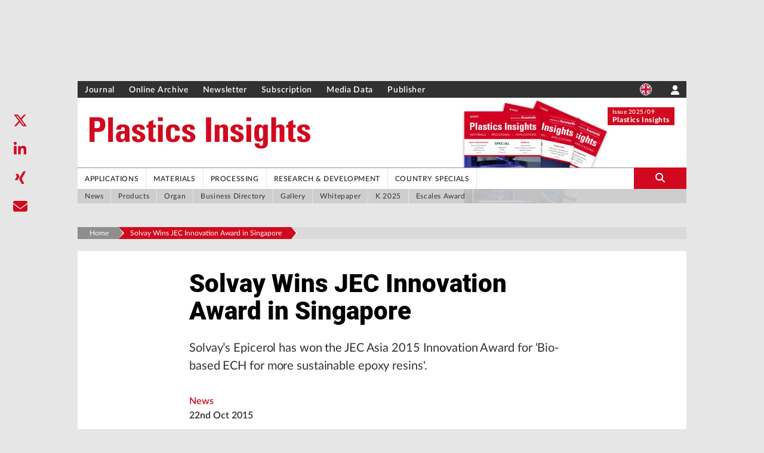

--- FILE ---
content_type: text/html; charset=utf-8
request_url: https://www.google.com/recaptcha/api2/aframe
body_size: 264
content:
<!DOCTYPE HTML><html><head><meta http-equiv="content-type" content="text/html; charset=UTF-8"></head><body><script nonce="g7EsEGG0an8OcbxtSt8Esw">/** Anti-fraud and anti-abuse applications only. See google.com/recaptcha */ try{var clients={'sodar':'https://pagead2.googlesyndication.com/pagead/sodar?'};window.addEventListener("message",function(a){try{if(a.source===window.parent){var b=JSON.parse(a.data);var c=clients[b['id']];if(c){var d=document.createElement('img');d.src=c+b['params']+'&rc='+(localStorage.getItem("rc::a")?sessionStorage.getItem("rc::b"):"");window.document.body.appendChild(d);sessionStorage.setItem("rc::e",parseInt(sessionStorage.getItem("rc::e")||0)+1);localStorage.setItem("rc::h",'1769902231660');}}}catch(b){}});window.parent.postMessage("_grecaptcha_ready", "*");}catch(b){}</script></body></html>

--- FILE ---
content_type: application/javascript; charset=UTF-8
request_url: https://en.kunststoffe.de/_next/static/chunks/256-9a41e2c2ac6668ba.js
body_size: 12148
content:
"use strict";(self.webpackChunk_N_E=self.webpackChunk_N_E||[]).push([[256],{3916:function(e,t,n){var l=n(85893),a=n(67294),i=n(88283);t.Z=function(e){let{content:t,aspectRatio:n,itemsList:o,blok:s,...r}=e;return(0,l.jsx)("div",{className:"grid grid-cols-1 xs:grid-cols-2 md:grid-cols-3",children:o?o.slice().map(e=>(0,l.jsx)(a.Fragment,{children:(0,l.jsx)(i.Z,{aspectRatio:n,title:e.titel,src:e.image.filename,url:e.URL,text:e.text},e._uid)},e._uid)):null})}},88283:function(e,t,n){var l=n(85893),a=n(67294),i=n(45697),o=n.n(i),s=n(69471),r=n(31350);function c(e){var t;let{key:n,aspectRatio:i,title:o,src:c,url:d,text:u}=e,m=i.replace(":","/"),h=(0,s.iP)(),[g,x]=(0,a.useState)(!1);(0,a.useEffect)(()=>{h.width<"770"?x(!0):x(!1)},[h]);let b=[];(null==u?void 0:null===(t=u.content)||void 0===t?void 0:t.length)&&(b=u.content.map((e,t)=>e.content?e.content.filter(e=>Object.hasOwn(e,"text")).map(e=>e.text):(0,l.jsx)("br",{})));let p="aspect-square ";return p+="original"===i?"object-contain":"absolute h-full w-full object-cover md:h-full md:w-full sm:h-full sm:w-full",(0,l.jsx)("div",{className:"slider-box-image",children:(0,l.jsxs)("div",{className:"relative w-full h-auto",children:[(0,l.jsx)("div",{className:"".concat(""!==d.url||""!==d.cached_url?"zoom-in cursor-pointer":""," relative ").concat("aspect-"+m),children:""!==d.url||""!==d.cached_url?(0,l.jsx)("a",{target:"".concat("story"===d.linktype&&""!==d.cached_url?"_self":"_blank"),href:"url"===d.linktype?d.url:"asset"===d.linktype?d.cached_url:(0,r.EG)(d.cached_url),className:"".concat("original"===i?"relative":""," w-full h-auto"),children:(0,l.jsx)("img",{src:c,className:p,aspectRatio:i||"auto"})}):(0,l.jsx)("img",{src:c,className:p,aspectRatio:i||"auto"})}),(0,l.jsx)("div",{className:"bg-gradient-b-hero py-2 justify-items-center leading-tight text-white line-clamp-1 md:line-clamp-3 xxs:line-clamp-3 transition duration-300 ease-in-out z-50 \n      custom-title-block",children:""!==d.url||""!==d.cached_url?(0,l.jsxs)("a",{target:"".concat("story"===d.linktype&&""!==d.cached_url?"_self":"_blank"),href:"url"===d.linktype?d.url:"asset"===d.linktype?d.cached_url:(0,r.EG)(d.cached_url),className:" ".concat(""!==d.url||""!==d.cached_url?"hover:underline":""," "),children:[(0,l.jsx)("h4",{className:"text-center leading-tight px-1 font-body custom-h4-slider ".concat(g?" text-mb-h4-title":"text-base"),children:o||""}),(null==b?void 0:b.length)&&b.map((e,t)=>(0,l.jsx)("h3",{className:"text-xl font-bold font-title md:text-lg text-center px-1 custom-title",children:e},e+t))||null]}):(0,l.jsxs)(l.Fragment,{children:[(0,l.jsx)("h4",{style:{cursor:"default"},className:"text-center leading-tight px-1 font-body custom-h4-slider ".concat(g?" text-mb-h4-title":"text-base"),children:o||""}),(null==b?void 0:b.length)&&b.map((e,t)=>(0,l.jsx)("h3",{style:{cursor:"default"},className:"text-xl  font-title md:text-lg text-center px-1 custom-title    font-bold",children:e},e+t))||null]})})]})},n)}c.protoTypes={aspectRatio:o().oneOf(["4:3","4:3+","16:9","1:1","original","auto"])},t.Z=c},98432:function(e,t,n){var l=n(85893),a=n(67294),i=n(67814),o=n(69471),s=n(88283),r=n(59417);t.Z=function(e){let{content:t,aspectRatio:n,itemsList:c,blok:d,...u}=e,[m,h]=(0,a.useState)(0),[g,x]=(0,a.useState)(3),b=(0,o.iP)(),[p,f]=(0,a.useState)(!1);return(0,a.useEffect)(()=>{b.width<"770"?(f(!0),x(1)):(f(!1),x(3))},[b]),(0,l.jsxs)("div",{className:"container-slider-box",children:[(0,l.jsx)("div",{className:"container-slider-box-inner custom-width",children:c&&0!==c.length?c.slice(m,g).map((e,t)=>(0,l.jsx)(a.Fragment,{children:(0,l.jsx)(s.Z,{aspectRatio:n,title:e.titel,src:e.image.filename,url:e.URL,text:e.text})},t)):null}),(0,l.jsxs)("div",{children:[(0,l.jsx)("button",{"aria-label":"previous",onClick:()=>{0===m?(h(c.length-(p?1:3)),x(c.length)):(h(m-1),x(g-1))},className:"text-primary text-2xl absolute focus:outline-none outline-none w-10 h-32 z-10 left-0 top-1/2 -translate-y-1/2 bg-white rounded-r-lg opacity-75",children:(0,l.jsx)(i.G,{icon:r.A35})}),(0,l.jsx)("button",{"aria-label":"next",onClick:()=>{c.length===g?(h(0),x(p?1:3)):(h(m+1),x(g+1))},className:"text-primary text-2xl absolute focus:outline-none outline-none w-10 h-32 z-10 right-0 top-1/2 -translate-y-1/2 bg-white rounded-l-lg opacity-75",children:(0,l.jsx)(i.G,{icon:r._tD})})]})]})}},6053:function(e,t,n){var l=n(85893),a=n(67294),i=n(69471),o=n(98432),s=n(3916);t.Z=function(e){let{children:t,className:n=""}=e;if(!t)return(0,i.cd)("Component ContentSection not rendered, because children is missing."),(0,l.jsx)(l.Fragment,{});if(1>a.Children.count(t))return(0,i.cd)("Component ContentSection not rendered, because it has no children elements."),(0,l.jsx)(l.Fragment,{});let r="contentsection-".concat(Math.random());return(0,l.jsxs)("article",{id:r,className:"contentsection ".concat(n," pt-8 bg-white mb-5 flow-root"),children:[a.Children.map(t,e=>e?a.cloneElement(e):null),(0,l.jsx)(o.Z,{}),(0,l.jsx)(s.Z,{})]},r)}},47256:function(e,t,n){n.d(t,{Z:function(){return ej}});var l=n(85893),a=n(67294),i=n(69471),o=n(41481),s=function(e){return e&&e.children?(0,l.jsx)("div",{...(0,o.LF)(e),children:(0,l.jsx)("header",{id:"herosection-".concat(Math.random()),className:"herosection mb-5 flow-root",children:e.children})}):((0,i.cl)('Component HeroSection not rendered, because "props" are missing.'),(0,l.jsx)(l.Fragment,{}))},r=n(60742),c=n(62920),d=n(29467),u=n(30643),m=n(92527),h=function(e){let{children:t}=e;return t&&a.Children.count(t)?(0,l.jsx)("div",{className:"sidebarelement px-4 pb-8",children:t}):((0,i.cd)("Component SidebarElement not rendered, because it is empty."),(0,l.jsx)(l.Fragment,{}))},g=n(67704),x=n(13522),b=n(41664),p=n.n(b),f=n(45697),v=n.n(f),y=n(23871),w=n(72104),j=n(18989),S=n(31350);let k={white:{background:"bg-white",text:"text-black"},light:{background:"bg-gray-200",text:"text-black"},dark:{background:"bg-gray-800",text:"text-white"},primary:{background:"bg-primary",text:"text-white"},primaryDark:{background:"bg-primaryDark",text:"text-white"},secondary:{background:"bg-secondary",text:"text-white"},black:{background:"bg-black",text:"text-white"}},N=e=>k[e]||{background:"",text:""},I=e=>{let{children:t,url:n,slug:a}=e;return a&&a.trim().length>0?(0,l.jsx)(p(),{href:(0,S.EG)(a),children:t}):n&&n.trim().length>0?(0,l.jsx)("a",{href:(0,j.mo)(n),children:t}):t},R=e=>{var t,n;let{content:a,wrapper:s}=e,{title:d,image:u,text:m,button:h,style:g,textAlignment:x,textImageArrangement:b,buttonStyle:p,buttonLabel:f,anchorValue:v}=a;if(!d)return(0,i.cd)("Component PromotionBlock not rendered because title is not provided."),null;x=x||"left",b=b||"imageleft";let j=N(g),S="white"===g?"":"px-5 py-4",k="grid-cols-1 grid-gap-y-4";"imagetop"===b?k="grid-cols-1 gap-4":"imagebottom"===b?k="grid-cols-1 gap-4 reverse":"imageleft"===b?k="grid-cols-1 md:grid-cols-2 gap-5":"imageright"===b&&(k="grid-cols-1 md:grid-cols-2 gap-5 reverse");let R="text-base";"SidebarElement"===s&&(R="text-sm");let Z=null!==(n=null==h?void 0:null===(t=h.url)||void 0===t?void 0:t.includes("@"))&&void 0!==n&&n;return(0,l.jsx)("div",{...(0,o.LF)(a),children:(0,l.jsxs)("section",{className:"promotion_block ".concat(S," ").concat(j.background),children:["white"===g&&(0,l.jsx)(r.Z,{content:{format:"sidebartitle",text:d,anchorValue:v},className:"mb-4  ".concat("center"===x?"text-center":"text-left")}),(0,l.jsxs)("div",{className:"grid ".concat(k),children:[(0,l.jsx)("div",{className:"promotion-block-image",children:(0,l.jsx)(I,{url:null==h?void 0:h.url,slug:null==h?void 0:h.slug,children:(0,l.jsx)(y.Z,{content:{src:u}})})}),(0,l.jsxs)("div",{children:["white"!==g&&(0,l.jsx)(r.Z,{content:{format:"sidebar",text:d,anchorValue:v},className:"text-base mb-4 ".concat(j.text,"  ").concat("center"===x?"text-center":"text-left")}),m&&(0,l.jsx)(c.Z,{content:{text:m},className:"".concat("center"===x?"text-center":"text-left"," ").concat(R," ").concat(j.text)})]})]}),((null==h?void 0:h.url)||(null==h?void 0:h.slug))&&f&&(0,l.jsx)("div",{className:"flex items-center justify-center",children:(0,l.jsx)(w.Z,{content:{url:Z?"mailto:".concat(h.url):h.url,label:f,slug:h.slug},buttonType:p,className:"".concat("white"===g?"w-full mx-5":"w-full"," mt-4 ").concat(R)})})]})})};R.propTypes={content:v().shape({title:v().string.isRequired,image:v().string,text:v().string,textAlignment:v().oneOf(["left","center"]),button:v().object,buttonStyle:v().oneOf(["primary","secondary","black","ghostprimary","ghostsecondary","ghostblack"]),style:v().oneOf(["white","light","dark","primary","primaryDark","secondary","black"]),textImageArrangement:v().oneOf(["imageleft","imagetop","imagebottom","imageright"])})};var Z=n(10864);let _=(e,t)=>{let n=[3,4,6,8,10,12],l=t;if("one"===e)return t;"two"===e?l=t/2:"three"===e?l=t/3:"2/3"===e?l=2*t/3:"1/3"===e?l=t/3:"1/2"===e&&(l=t/2);for(let e=1;e<n.length;e++)if(l<n[e])return n[e-1];return(0,i.cl)("ArticleGrid: Cant find desired columns for arrangement",e,"parentCols",t,"desiredColumns",l),n[0]},T=(e,t)=>(void 0===e&&(e=!0),!!e&&(void 0===t.showIcon||t.showIcon)),E=(e,t)=>(void 0===e&&(e=!0),!1!==e&&(void 0===t.showImg||t.showImg)),C=(e,t)=>!!e&&"articleTeaserGrid"===e.component&&void 0!==t.highlight&&t.highlight;function L(e){let{content:t,aspectRatio:n,cols:a,layout:o,arrangement:s,showData:r="l",showIcon:c,showImage:d,offset:u=0,limit:m,blok:h,showBrandedVersion:g=!1}=e;if((null==h?void 0:h._uid)&&h.hugoDeliveryApiListingId&&(t=(0,S.Ri)(h._uid,h.hugoDeliveryApiListingId,t)),!t)return(0,i.cl)('Component ArticleGrid not rendered, because "content" missing.'),null;(u=Number.parseInt(u,10))&&!(u<=0)||(u=0),m=Number.parseInt(m,10),"hero"===s&&(m=3),"intro"===s&&(m=4),t=m>0?t.slice(u,u+m):t.slice(u,u+t.length);let x="";return"one"===s&&(x="grid gap-5 grid-cols-1"),"two"===s&&(x="grid gap-5 grid-cols-2 sm:grid-cols-2"),"three"===s&&(x="grid gap-5 grid-cols-1 md:grid-cols-3"),"intro"===s&&"hero"!==o&&"list"!==o&&((0,i.cd)("ArticleGrid: arrangement is `intro`, but incorrect layout is requested. Falling back to `hero`",o),o="highlight"),(0,l.jsxs)(l.Fragment,{children:[("one"===s||"two"===s||"three"===s)&&(0,l.jsx)("div",{className:"grid-arrangement-".concat(s," ").concat(x),children:t.map((e,t)=>{let i=o,u=_(s,a);return(0,l.jsx)("div",{className:"col-span-12 md:col-span-1",children:(0,l.jsx)(Z.Z,{content:e,layout:i,size:u,aspectRatio:n,bg:e.bg,onDark:e.onDark,showImage:d,showIcon:c,highlight:C(h,e),showData:r,showBrandedVersion:g})},t)})}),"hero"===s&&(0,l.jsxs)("div",{className:"grid-arrangement-".concat(s," grid gap-5 gap-y-0.938rem grid-cols-1 xs:grid-cols-2 xs:grid-rows-3 md:grid-cols-3 md:grid-rows-2"),children:[(0,l.jsx)("div",{className:"col-span-1 xs:col-span-2 xs:row-span-2 md:col-span-2 md:row-span-2",children:(0,l.jsx)(Z.Z,{content:t[0],layout:"hero",aspectRatio:"4:3",showData:"l",showIcon:T(c,t[0]),showImage:!0,size:8})}),(0,l.jsx)("div",{className:"col-span-1 row-span-1",children:(0,l.jsx)(Z.Z,{content:t[1],layout:"hero",aspectRatio:"4:3",showData:"s",showIcon:T(c,t[1]),showImage:!0,size:4})}),(0,l.jsx)("div",{className:"col-span-1 row-span-1",children:(0,l.jsx)(Z.Z,{content:t[2],layout:"hero",aspectRatio:"4:3",showData:"s",showIcon:T(c,t[2]),showImage:!0,size:4})})]}),"intro"===s&&(0,l.jsxs)("div",{className:"grid-arrangement-".concat(s," grid gap-5 gap-y-8 grid-cols-1 md:grid-cols-3"),children:[(0,l.jsx)("div",{className:"col-span-1 md:col-span-3 relative",children:t[0]&&(0,l.jsx)(Z.Z,{content:t[0],layout:o,aspectRatio:"16:9",showData:r,showImage:!0,showIcon:T(c,t[0]),size:a,highlight:C(h,t[0]),showBrandedVersion:g})}),(0,l.jsx)("div",{className:"col-span-1",children:t[1]&&(0,l.jsx)(Z.Z,{content:t[1],layout:o,aspectRatio:n,showData:r,showImage:E(d,t[1]),showIcon:T(c,t[1]),size:_("1/3",a),highlight:C(h,t[1]),showBrandedVersion:g})}),(0,l.jsx)("div",{className:"col-span-1",children:t[2]&&(0,l.jsx)(Z.Z,{content:t[2],layout:o,aspectRatio:n,showData:r,showImage:E(d,t[2]),showIcon:T(c,t[2]),size:_("1/3",a),highlight:C(h,t[2]),showBrandedVersion:g})}),(0,l.jsx)("div",{className:"col-span-1",children:t[3]&&(0,l.jsx)(Z.Z,{content:t[3],layout:o,aspectRatio:n,showData:r,showImage:E(d,t[3]),showIcon:T(c,t[3]),size:_("1/3",a),highlight:C(h,t[3]),showBrandedVersion:g})})]})]})}L.propsTypes={content:v().object.isRequired,cols:v().oneOf([4,8,12]),arrangement:v().oneOf(["one","two","three","hero","intro"]),layout:v().oneOf(["hero","highlight","list"]),aspectRatio:v().oneOf(["4:3","16:9","1:1","auto"])},L.defaultProps={cols:12,arrangement:"two",layout:"highlight",aspectRatio:"16:9"};var D=n(47581),A=n(83501),P=function(e){var t,n,a;let{content:i,aspectRatio:o,hideImages:s,text:r,style:d}=e,u=(0,D._0)(),m=(null==i?void 0:null===(t=i.button)||void 0===t?void 0:t.url)||(null==i?void 0:null===(n=i.button)||void 0===n?void 0:n.cached_url),h=null==i?void 0:null===(a=i.button)||void 0===a?void 0:a.email;h&&(h=(0,j.mo)(i.button.email,!0));let g=h;g||((null==(g=m)?void 0:g.startsWith("www"))&&(g=(0,j.mo)(g)),g&&!g.startsWith("http")&&(g="".concat(u.domain,"/").concat(g.split("/").splice(1).join("/"))));let x=()=>{g.startsWith(u.domain)||(0,A.pN)("LinkEvent",{target:g,name:"ManualTeaserItem"})};return(0,l.jsxs)("div",{className:"custom_elements_grid_item grid grid-rows-equal-row xss:mobile-equal-row",children:[(0,l.jsxs)("div",{className:"pb-2",children:[!s&&(0,l.jsx)(l.Fragment,{children:g?(0,l.jsx)("a",{href:g,onClick:x,target:"_blank",rel:"noreferrer",children:(0,l.jsx)(y.Z,{content:{alt:i.Image.alt,src:i.Image.filename,aspectRatio:o}})}):(0,l.jsx)(y.Z,{content:{alt:i.Image.alt,src:i.Image.filename,aspectRatio:o}})}),g?(0,l.jsx)("a",{href:g,onClick:x,target:"_blank",rel:"noreferrer",children:(0,l.jsx)("h3",{className:"pt-2 font-bold text-base\n              ".concat((null==i?void 0:i.textAlignment)==="center"?"text-center":"text-left","\n             ").concat(d?"dark"===d||"primary"===d||"secondary"===d?"text-white":"":"text","\n             ").concat(d?"dark"===d||"primary"===d||"secondary"===d?"hover:underline":"":"hover:text-primary ","\n            \n            "),children:i.Title})}):(0,l.jsx)("h3",{className:"pt-2 font-bold text-base \n            ".concat((null==i?void 0:i.textAlignment)==="center"?"text-center":"text-left"," \n          ").concat(d?"dark"===d||"primary"===d||"secondary"===d?"text-white":"":"text","\n         "),children:i.Title})]}),(0,l.jsxs)("div",{className:"flex flex-col justify-start",children:[(0,l.jsx)(c.Z,{content:{text:r},className:"".concat((null==i?void 0:i.textAlignment)==="center"?"text-center":"text-left","\n          ").concat(d?"dark"===d||"primary"===d||"secondary"===d?"text-white":"":"text","\n          ")}),i.buttonLabel&&(0,l.jsx)("div",{className:"flex flex-col justify-start items-center",children:(0,l.jsx)("div",{className:"grid gap-4 content-start w-5/6 mt-4",children:(0,l.jsx)(w.Z,{content:{url:i.button.url,label:i.buttonLabel,slug:i.button.cached_url,email:h},buttonType:i.buttonStyle,className:"sm:w-full rounded-none"})})})]})]},i._uid)},z=e=>{var t,n;let{content:a}=e,i=(0,D._0)(),o=(null==a?void 0:null===(t=a.Tab)||void 0===t?void 0:t.cached_url)||(null==a?void 0:null===(n=a.Tab)||void 0===n?void 0:n.url),s=null;return s=o.startsWith("http")?o:"".concat(i.domain,"/").concat(o.split("/").splice(1).join("/")),(0,l.jsx)("a",{href:s,onClick:()=>{s.startsWith(i.domain)||(0,A.pN)("LinkEvent",{target:s,name:"TabButton"})},children:a.TabLabel})},B=n(96785),V=n(43996),G=n(19027),F=n(67814),O=n(59417),W=n(45338);let K=Math.random().toString(36).substring(2,9),U=()=>{let[e,t]=(0,a.useState)({width:void 0,height:void 0}),n=()=>{t({width:window.innerWidth,height:window.innerHeight})};return(0,a.useEffect)(()=>(window.addEventListener("resize",n),n(),()=>window.removeEventListener("resize",n)),[]),e},M=(e,t,n)=>{let l=3;void 0!==t&&(t<=640||"SidebarElement"===n)&&(l=1);let a=[],i=0;for(;i<e.length;)a.push(e.slice(i,l+i)),i+=l;return a};function X(e){let{wrapper:t,smallColumn:n=!0,blok:o}=e,[s,r]=a.useReducer(H,q),[c,d]=(0,a.useState)(0),u=U(),m=(0,a.useRef)(),h=o.CustomElement.length;if(0===h)return(0,i.cl)("Component CustomElementsSlider not rendered, because it contains no children."),null;let g=M(o.CustomElement.slice(0,15),u.width,t),b=g.length,p=e=>{let{index:t,pos:n,numItems:l}=e;return t-n<0?l-Math.abs(t-n):t-n},f=e=>{r({type:e,numItems:b}),setTimeout(()=>{r({type:"stopSliding"})},50)},v=(0,W.QS)({onSwipedLeft:()=>{f("NEXT")},onSwipedRight:()=>{f("PREV")},preventDefaultTouchmoveEvent:!0,trackMouse:!0}),y={display:"flex",transition:s.sliding?"none":"transform 1s ease"};s.sliding?"PREV"===s.dir?y.transform=u.width>=640||"SidebarElement"===t?"translateX(-100%)":"translateX(-50%)":y.transform=u.width>=640||"SidebarElement"===t?"translateX(100%)":"translateX(50%)":y.transform=u.width>=640||"SidebarElement"===t?"translateX(0)":"translateX(-25%)";let w=(e,t)=>{e&&"image"===t?d(e.offsetHeight-34):d(e.offsetHeight/2)};(0,a.useEffect)(()=>{let e=setInterval(()=>{if(null==m?void 0:m.current){let e=m.current.children[0].getElementsByClassName("custom_elements_grid_item");e[0].querySelector("img")?w(e[0].querySelector("img"),"image"):w(e[0])}c&&clearInterval(e)},200)});let j=0;c&&(j=c);let S="bg-dark-gradient";return"light"===o.Style&&(S="bg-gray-200"),"primary"===o.Style&&(S="bg-primary"),"secondary"===o.Style&&(S="bg-secondary"),"lightgrey"===o.Style&&(S="bg-lightgrey"),"darkgrey"===o.Style&&(S="bg-darkgrey"),"dark"===o.Style&&(S="bg-dark-gradient"),"white"===o.Style&&(S="bg-white"),(0,l.jsxs)("dl",{id:o.anchor_value?o.anchor_value.replace("#",""):null,className:"article_teaser_slider relative scroll-mt-28 \n      ".concat("SidebarElement"===t?"":"grid grid-cols-12 gap-5 md:gap-0"," px-5 py-5 ").concat(S),children:["SidebarElement"!==t&&(0,l.jsxs)("dt",{className:"\n            ".concat("dark"===o.Style||"primary"===o.Style||"secondary"===o.Style?"text-white":"text-black","\n            relative col-span-12 md:col-span-2 text-left text-xs font-title font-bold leading-tight lg-mr-20px"),children:[(0,l.jsx)("hr",{className:"\n          ".concat("dark"===o.Style||"primary"===o.Style||"secondary"===o.Style?"border-white":"border-black","\n          border-t mb-1")}),(0,l.jsx)(G.Lu,{content:o.title,className:"mb-4 md:mb-0",noWrap:"true",noHtml:"true"}),h>2&&0!==j&&(0,l.jsxs)("div",{style:{top:j},className:"hidden md:flex md:relative",children:[(0,l.jsx)("button",{type:"button","aria-label":"previous",className:"\n                ".concat("dark"===o.Style||"primary"===o.Style||"secondary"===o.Style?"text-white":"text-primary","\n                text-base focus:outline-none"),onClick:()=>{f("PREV")},children:(0,l.jsx)(F.G,{icon:O.wzR})}),(0,l.jsxs)("div",{className:"text-body text-xs leading-loose mx-2 ".concat("dark"===o.Style||"primary"===o.Style||"secondary"===o.Style?"text-white":""),children:[s.pos+1,"/",b]}),(0,l.jsx)("button",{type:"button","aria-label":"next",className:"\n                ".concat("dark"===o.Style||"primary"===o.Style||"secondary"===o.Style?"text-white":"text-primary","\n                 text-base focus:outline-none  "),onClick:()=>{f("NEXT")},children:(0,l.jsx)(F.G,{icon:O.AGO})})]})]}),(0,l.jsx)("dd",{className:"col-span-12 md:col-span-10 -mx-5 ".concat("SidebarElement"!==t?"md:ml-0 md:-mr-5":""," overflow-hidden"),...v,children:(0,l.jsx)("div",{className:"ipad-resolution-custom",style:y,id:K,ref:m,children:g.map((e,a)=>(0,l.jsx)("div",{className:"page flex flex-1 p-0 m-0",style:{flex:"1 0 100%",flexBasis:"100%",order:p({index:a,pos:s.pos,numItems:b}),marginLeft:u.width<=640&&"SidebarElement"!==t?"30%":"0",paddingRight:u.width<=640&&"SidebarElement"!==t?"7%":"0"},children:e.map((e,a)=>(0,l.jsx)("div",{className:"".concat(n?"smallColumn":""," ").concat("SidebarElement"===t?"w-full":"w-full mr-5"," transition ease-in duration-700"),children:(0,l.jsx)(P,{content:e,aspectRatio:o.aspectRatio,hideImages:o.hideImages,text:x.Z.client.richTextResolver.render(e.text),style:o.Style},e._uid)},a))},a))})}),"SidebarElement"!==t&&(0,l.jsx)("div",{className:"w-100",children:h>1&&0!==j&&(0,l.jsxs)("div",{className:"flex md:hidden text-left text-xs font-title font-bold text-black",children:[(0,l.jsx)("button",{type:"button","aria-label":"previous",className:"\n                  ".concat("dark"===o.Style||"primary"===o.Style||"secondary"===o.Style?"text-white":"text-primary","\n                   text-base focus:outline-none  "),onClick:()=>{f("PREV")},children:(0,l.jsx)(F.G,{icon:O.wzR})}),(0,l.jsxs)("div",{className:"text-body text-xs leading-loose mx-2 ".concat("dark"===o.Style||"primary"===o.Style||"secondary"===o.Style?"text-white":"text-primary"),children:[s.pos+1,"/",b]}),(0,l.jsx)("button",{type:"button","aria-label":"next",className:"\n                  ".concat("dark"===o.Style||"primary"===o.Style||"secondary"===o.Style?"text-white":"text-primary","\n                   text-base focus:outline-none  "),onClick:()=>{f("NEXT")},children:(0,l.jsx)(F.G,{icon:O.AGO})})]})}),"SidebarElement"===t&&(0,l.jsxs)("div",{children:[(0,l.jsx)("button",{type:"button","aria-label":"previous",className:"\n            ".concat("dark"===o.Style||"primary"===o.Style||"secondary"===o.Style?"text-white":"text-primary","\n            absolute left-0 top-1/2 -translate-y-1/2 focus:outline-none  "),onClick:()=>{f("PREV")},children:(0,l.jsx)(F.G,{icon:O.A35,size:"2x"})}),(0,l.jsx)("button",{type:"button","aria-label":"next",className:"\n           ".concat("dark"===o.Style||"primary"===o.Style||"secondary"===o.Style?"text-white":"text-primary","\n           absolute left-0 top-1/2 -translate-y-1/2 focus:outline-none  "),onClick:()=>{f("NEXT")},children:(0,l.jsx)(F.G,{icon:O._tD,size:"2x"})})]})]})}X.propTypes={name:v().string.isRequired},X.defaultProps={name:"Slider"};let q={pos:0,sliding:!1,dir:"NEXT"};function H(e,t){let{type:n,numItems:l}=t;switch(n){case"reset":return q;case"PREV":return{...e,dir:"PREV",sliding:!0,pos:0===e.pos?l-1:e.pos-1};case"NEXT":return{...e,dir:"NEXT",sliding:!0,pos:e.pos===l-1?0:e.pos+1};case"stopSliding":return{...e,sliding:!1};default:return e}}var J=n(83971),Q=n(56351);let Y=["twitter","facebook","instagram","xing","linkedin","youtube"],$=e=>{let{content:t}=e,{t:n}=a.useContext(Q.O);return t?(0,l.jsxs)("div",{className:"social-share",children:[(0,l.jsx)(r.Z,{content:{text:n("followUs"),format:"sidebartitle",anchorValue:t.headline.anchorValue}}),(0,l.jsx)("ul",{className:"flex justify-center flex-wrap",children:t.socials.map((e,t)=>{if(Y.includes(e.title)&&e.url&&0!==e.url.length)return(0,l.jsx)("li",{className:"mr-4 last:m-0",children:(0,l.jsx)(J.Z,{content:e,textSizeClass:"text-lg"})},t)})})]}):((0,i.cl)("Component SocialShare not rendered because content is missing."),null)};$.propTypes={content:v().array};var ee=e=>{let{content:t,wrapper:n}=e;return t?(0,l.jsxs)(a.Fragment,{children:[(0,l.jsx)(r.Z,{content:t.headline}),(0,l.jsx)(B.Z,{showData:"s",showIcon:!1,layout:"list",itemsPerPage:5,cols:4,showImage:!0,showAds:!1,content:t.articleList.content,aspectRatio:t.articleList.aspectRatio,wrapper:n,blok:t.blok||null})]}):((0,i.cl)("Component SidebarArticleListing not rendered because content is missing."),null)},et=n(6053),en=n(50748);let el=e=>{let{title:t,count:n,handleSelect:a}=e;return(0,l.jsxs)("span",{onClick:a,className:"font-body text-black text-sm leading-none font-normal mr-7 mb-7 flex items-center cursor-pointer",children:[t,(0,l.jsx)("span",{className:"rounded-full w-5 h-5 ml-2 flex items-center justify-center bg-primary text-white text-3xs font-bold",children:n})]})};var ea=e=>{let{content:t,showButton:n=!0,setSelectedTopic:i,setSelectedFilter:o}=e,{t:s}=(0,a.useContext)(Q.O);if(!t)return null;let{items:r}=t;return r&&0!==r.length?(0,l.jsxs)("div",{className:"flex flex-col",children:[(0,l.jsx)("div",{className:"basics-article-taxonomy flex flex-wrap",children:(()=>{let e=[];for(let t in r)if(r[t]){let n=r[t];e.push((0,l.jsx)(el,{title:n.name,count:n.articles.length||0,handleSelect:()=>o({filter:n,topic:null})},t))}return e})()}),n&&(0,l.jsx)("div",{className:"flex justify-end",children:(0,l.jsxs)("span",{onClick:i,className:"text-primary text-base font-body cursor-pointer",children:[s("showAll"),(0,l.jsx)(F.G,{icon:O._tD,className:"ml-1.5"})]})})]}):null};let ei=(e,t)=>{let n=[];for(let a in e)if(e[a]){let i=e[a];n.push((0,l.jsx)(et.Z,{children:(0,l.jsx)(en.Z,{name:i.name,isBasicsArticleTaxonomy:!0,children:(0,l.jsx)(ea,{content:{items:i.level2},setSelectedTopic:()=>t({topic:i,filter:null}),setSelectedFilter:t})})},a))}return n},eo=(e,t)=>(0,l.jsxs)(a.Fragment,{children:[(0,l.jsx)(et.Z,{elementWidth:"flex",children:(0,l.jsx)(m.Z,{children:(0,l.jsx)(ea,{content:{items:e.level2},setSelectedTopic:()=>!1,setSelectedFilter:t,showButton:!1})})}),e.level2&&Object.keys(e.level2).length>0&&(()=>{let t=[];for(let n in e.level2)if(e.level2[n]){let i=e.level2[n];t.push((0,l.jsxs)(a.Fragment,{children:[(0,l.jsx)(et.Z,{noPaddingTop:!0,children:(0,l.jsx)(r.Z,{className:"mx-5 py-2",content:{text:i.name,mobile_text:i.name,format:"h5"}})}),i.articles&&(0,l.jsx)(et.Z,{elementWidth:"flex",children:(0,l.jsx)(m.Z,{children:(0,l.jsx)(B.Z,{content:i.articles,cols:12,aspectRatio:"1:1"})})})]},n))}return t})()]}),es=e=>e.articles&&e.articles.length>0?(0,l.jsx)(et.Z,{elementWidth:"flex",children:(0,l.jsx)(m.Z,{children:(0,l.jsx)(B.Z,{content:e.articles,cols:12,aspectRatio:"1:1"})})}):null;var er=n(5152),ec=n.n(er);let ed=!1;var eu=n(98432),em=n(3916);let eh=ec()(()=>n.e(995).then(n.bind(n,7995)),{loadableGenerated:{webpack:()=>[7995]},ssr:!1}),eg={headline:r.Z,copytext:c.Z,embed:d.Z,newsletterSubscription:g.Z,image:y.Z,promotionBlock:R,articleTeaserHero:L,articleTeaserGrid:L,"B-002":L,"PH-005":L,"T-001":L,articleTeaserList:B.Z,articleTeaserSidebar:B.Z,"AB-016":B.Z,articleTeaserSlider:V.Z,followUs:$,mostReadArticlesSidebar:ee,manualAdPosition:eh,latestEditionsTeaser:e=>{let{content:t}=e;if(!t)return(0,i.cl)("Component LatestEditions not rendered because content is missing."),null;let n="SidebarElement"===t.wrapper;return(0,l.jsxs)("div",{className:"w-full",children:[(0,l.jsx)(r.Z,{className:"mb-4",content:t.headline}),(0,l.jsx)(L,{content:t.articleList,wrapper:t.wrapper,aspectRatio:t.aspectRatio,arrangement:t.arrangement,layout:t.layout,showIcon:t.showIcon}),(0,l.jsx)(w.Z,{content:{label:t.buttonLabel,slug:t.button.slug,url:t.button.url},className:"w-full mt-4 relative left-1/2 -translate-x-1/2 ".concat(n?"text-sm":""),buttonType:"primary"})]})},"SD-012":e=>{let{content:t,wrapper:n}=e;return t?(0,l.jsxs)("div",{className:"event-list",children:[(0,l.jsx)(r.Z,{content:t.headline}),(0,l.jsx)(B.Z,{content:t.articleList,showIcon:t.showIcon,showImage:t.showImage,showData:t.showData,aspectRatio:t.aspectRatio,itemsPerPage:t.itemsPerPage,cols:t.cols,showAds:!1,wrapper:n}),(0,l.jsx)(w.Z,{content:t.button.content,className:"".concat(t.button.className," text-sm"),buttonType:t.button.buttonType})]}):((0,i.cl)("Component EventList not rendered because content is missing"),null)},"SD-004":ee,"SD-007":e=>{let{content:t}=e;if(!t)return(0,i.cl)("Component SidebarSlider not rendered because content is missing"),null;let n=t.items.map((e,t)=>(0,l.jsx)(Z.Z,{content:e,layout:"image",size:12,showData:"s",onDark:!1,showIcon:!1,scaleTo:250},t));return(0,l.jsxs)("div",{className:"sidebar-slider",children:[(0,l.jsx)(r.Z,{content:t.headline}),(0,l.jsx)(h,{children:(0,l.jsx)("div",{className:"container-mobile-slide",children:(0,l.jsx)(V.Z,{wrapper:"SidebarElement",style:"white",smallColumn:!1,children:n})})})]})},basicsOverview:e=>{let{content:t}=e,[n,o]=(0,a.useState)({topic:null,filter:null});if(!t)return(0,i.cl)('Component BasicsArticleLayout not rendered, because "content" is missing.'),null;let{items:s,description:d,image:u,mainHeadline:h,taxonomyDescriptions:g}=t;if(!s||0===s.length)return(0,i.cl)('Component BasicsArticleLayout not rendered, because "content.items" is missing.'),null;let{topic:x,filter:b}=n,p=d;if((0,a.useEffect)(()=>{window.scrollTo(0,0)},[x,b]),x){let e=g.find(e=>e.name===x.name);p=(null==e?void 0:e.text)||null}if(b){let e=g.find(e=>e.name===b.name);p=(null==e?void 0:e.text)||null}return(0,l.jsxs)("div",{children:[(0,l.jsx)(et.Z,{noPaddingTop:!0,children:(0,l.jsx)(r.Z,{className:"mx-5 py-3",content:{text:(null==b?void 0:b.name)||(null==x?void 0:x.name)||h,mobile_text:(null==b?void 0:b.name)||(null==x?void 0:x.name)||h,format:"title"}})}),(u&&!x&&!b||p&&p.length>0)&&(0,l.jsxs)(et.Z,{noPaddingTop:!!u&&!x&&!b,children:[u&&!x&&!b&&(0,l.jsx)(y.Z,{className:"pb-8",content:{src:u}}),p&&p.length>0&&(0,l.jsx)(m.Z,{children:(0,l.jsx)(c.Z,{content:{text:p}})})]}),!x&&!b&&ei(s,o),x&&!b&&eo(x,o),!x&&b&&es(b)]})},storyblokTeaserList:B.Z,indeedJobofferList:B.Z,lamapollBlock:e=>{let{id:t,size:n,url:i,width:o,height:s}=e;return(0,a.useEffect)(()=>{if(!document.getElementById("lamapoll-script")){let e=document.createElement("script");e.id="lamapoll-script",e.src="https://lamapoll.de/lp/js/lp.ext.js",document.body.appendChild(e)}if(!ed){let e=setInterval(()=>{var l,a;(null===(l=window)||void 0===l?void 0:l.lp_load_survey)&&(ed=!0,clearInterval(e),null===(a=window)||void 0===a||a.lp_load_survey(t,i,n,o,s))},100)}}),(0,l.jsx)("div",{id:t})},personalizedArticleTeaserGrid:L,ManualGridItem:function(e){let{itemsList:t}=e;return(0,l.jsx)("div",{className:"grid gap-5 grid-cols-1 md:grid-cols-3",children:t.map(e=>(0,l.jsxs)("div",{className:"rounded-lg border-solid border-2 border-grey grid md:grid-rows-equal-row xss:mobile-equal-row",children:[(0,l.jsxs)("div",{className:"p-4",children:[(0,l.jsx)("h3",{className:"text-primary font-bold text-base text-center h-16",children:e.title}),(0,l.jsx)("div",{children:(0,l.jsx)(y.Z,{content:{alt:e.image.alt,src:e.image.filename,aspectRatio:e.aspectRatio},className:"image-contain"})})]}),(0,l.jsxs)("div",{className:"bg-gray-200 p-4 border-t-2 border-grey flex flex-col justify-between",children:[(0,l.jsx)(c.Z,{content:{text:x.Z.client.richTextResolver.render(e.text)},className:"".concat("left"===e.textAlignment?"text-left":"text-center"," pb-7 hight-content-ul")}),(0,l.jsxs)("div",{className:"grid gap-4 content-start",children:[e.button&&(0,l.jsx)(w.Z,{content:{url:e.button.url,label:e.buttonLabel,slug:e.button.cached_url,email:e.button.email?"mailto:".concat(e.button.email):""},buttonType:e.buttonStyle,className:"".concat(("ghostprimary"===e.buttonStyle||"ghostsecondary"===e.buttonStyle||"ghostblack"===e.buttonStyle)&&"bg-white"," \n                    sm:w-full")}),e.button2&&(0,l.jsx)(w.Z,{content:{url:e.button2.url,label:e.buttonLabel2,slug:e.button2.cached_url,email:e.button2.email?"mailto:".concat(e.button2.email):""},buttonType:e.buttonStyle2,className:"".concat(("ghostprimary"===e.buttonStyle2||"ghostsecondary"===e.buttonStyle2||"ghostblack"===e.buttonStyle2)&&"bg-white"," \n                    sm:w-full")}),e.button3&&(0,l.jsx)(w.Z,{content:{url:e.button3.url,label:e.buttonLabel3,slug:e.button3.cached_url,email:e.button3.email?"mailto:".concat(e.button3.email):""},buttonType:e.buttonStyle3,className:"".concat(("ghostprimary"===e.buttonStyle3||"ghostsecondary"===e.buttonStyle3||"ghostblack"===e.buttonStyle3)&&"bg-white"," \n                    sm:w-full")}),e.button4&&(0,l.jsx)(w.Z,{content:{url:e.button4.url,label:e.buttonLabel4,slug:e.button4.cached_url,email:e.button4.email?"mailto:".concat(e.button4.email):""},buttonType:e.buttonStyle4,className:"".concat(("ghostprimary"===e.buttonStyle4||"ghostsecondary"===e.buttonStyle4||"ghostblack"===e.buttonStyle4)&&"bg-white"," \n                    sm:w-full")}),e.button5&&(0,l.jsx)(w.Z,{content:{url:e.button5.url,label:e.buttonLabel5,slug:e.button5.cached_url,email:e.button5.email?"mailto:".concat(e.button4.email):""},buttonType:e.buttonStyle5,className:"".concat(("ghostprimary"===e.buttonStyle5||"ghostsecondary"===e.buttonStyle5||"ghostblack"===e.buttonStyle5)&&"bg-white"," \n                    sm:w-full")})]})]})]},e._uid))})},TabBar:e=>{let{TabsList:t}=e,[n,o]=(0,a.useState)("");return(0,a.useEffect)(()=>{o((0,i.KV)(window.location.pathname))},[]),(0,l.jsx)("ul",{className:"md:flex block justify-center bg-white pt-5 text-center tabbar-menu-list",children:t.map(e=>{let t=e.Tab.cached_url||e.Tab.url;return(0,l.jsx)("li",{className:"mr-2px py-2 px-5 cursor-pointer text-xs uppercase\n            ".concat(t&&n===(0,i.KV)(t)?" active-tab bg-primary text-white font-bold":" bg-gray-200 text-gray-800","\n            "),children:e.Tab&&(0,l.jsx)(z,{content:e})},e._uid)})})},ImageSlider:eu.Z,ImageGrid:em.Z,CustomElementsGrid:function(e){let{blok:t}=e;return(0,l.jsx)("div",{className:"grid gap-5 grid-cols-1 md:grid-cols-3",children:null==t?void 0:t.CustomElement.map(e=>(0,l.jsx)(P,{content:e,aspectRatio:t.aspectRatio,hideImages:t.hideImages,text:x.Z.client.richTextResolver.render(e.text)},e._uid))})},CustomElementsSlider:X};var ex=e=>{let{blok:t,wrapper:n="ContentElement",elementWidth:a="full",fullWidthContentElement:s=!1,socialList:r,newsletterSubscriptionUrl:c,noPaddingBottom:d=!1,adPositions:g=null,navigations:b,pageName:p,hasAside:f}=e;if(!t)return(0,i.cl)('Component StoryblokComponentMapper could not map element, because "element" is missing.'),(0,l.jsx)(l.Fragment,{});if(!t.component)return(0,i.cl)('Component StoryblokComponentMapper could not map element, because "element.component" is not set.'),(0,l.jsx)(l.Fragment,{});if(void 0!==t.fullWidthContentElement&&(s=t.fullWidthContentElement),void 0!==eg[t.component]){var v,y,w,S,k,N,I,R,_,T,E,C,L,A,P,z,B,V,G;let e;let u=eg[t.component],F=null,O=null,W={},K=[],U=(0,D._0)(),M=U.activeFeatures.includes("TARGETED_ADS")||!1,X={},q=(0,i.sx)(p,(null==b?void 0:null===(v=b.mainnav)||void 0===v?void 0:v.content)||[],(null==b?void 0:null===(y=b.topicnav)||void 0===y?void 0:y.content)||[]);switch(t.component){case"headline":F={text:t.text,format:t.format,anchorValue:t.anchor_value},t.textAlignCenter&&(O={className:"text-center"});break;case"copytext":null==t||null===(S=t.text)||void 0===S||null===(w=S.content)||void 0===w||w.forEach(e=>{var t;null==e||null===(t=e.content)||void 0===t||t.forEach(e=>{(null==e?void 0:e.marks)&&e.marks.forEach(e=>{(null==e?void 0:e.type)==="link"&&(e.attrs.href=encodeURI(e.attrs.href),e.attrs.href=decodeURI(e.attrs.href),e.attrs.target=e.attrs.href.includes(U.domain)||e.attrs.href.startsWith("/".concat("kunststoffe-international"))?"_self":"_blank")})})}),F={text:x.Z.client.richTextResolver.render(t.text)};break;case"embed":F={text:t.text};break;case"newsletterSubscription":F={layout:"content",size:"SidebarElement"===n?"4":"12",buttonUrl:null==c?void 0:c.url,title:t.title,text:x.Z.client.richTextResolver.render(t.text),buttonLabel:t.button,anchorValue:t.anchor_value};break;case"image":F={src:t.image.filename,aspectRatio:t.aspectRatio,caption:t.caption,source:t.copyright,alt:t.alt,url:t.URL};break;case"promotionBlock":F={title:t.title,image:t.image.filename,text:x.Z.client.richTextResolver.render(t.text),buttonLabel:t.buttonLabel,button:{url:t.button.cached_url&&t.button.url?t.button.url:"",slug:t.button.cached_url&&!t.button.url?t.button.cached_url:""},style:t.style,textAlignment:t.textAlignment,buttonStyle:t.buttonStyle,textImageArrangement:t.textImageArrangement,anchorValue:t.anchor_value};break;case"articleTeaserHero":t.articles&&(F=t.articles),O={arrangement:t.arrangement,layout:t.layout||"hero",cols:12,aspectRatio:t.aspectRatio,showImage:!0,showData:t.showData,showIcon:!1,offset:0};break;case"ManualGridItem":O={itemsList:t.ItemsList};break;case"CustomElementsGrid":O={blok:t};break;case"TabBar":O={TabsList:t.TabsList};break;case"articleTeaserGrid":t.articles&&(F=t.articles),O={arrangement:t.arrangement,layout:t.layout,showData:t.showData,showIcon:t.showIcon,aspectRatio:t.aspectRatio,showImage:!t.hideImages,offset:0,showBrandedVersion:!0};break;case"B-002":if(!t.content)break;for(let e of F=null==t?void 0:null===(k=t.content)||void 0===k?void 0:k.slice(0,3))e.showData="s",e.showIcon=!1;O={arrangement:"hero",layout:"highlight",cols:12};break;case"PH-005":if(!t.content)break;for(let e of((F=null==t?void 0:null===(I=t.content)||void 0===I?void 0:null===(N=I.filter(e=>(0,j.fZ)(e)))||void 0===N?void 0:N.slice(0,2))&&(F=F.map(e=>(0,j.NA)(e))),F))e.showData="l",e.showIcon=!0,e.bg="default",e.onDark=!1;O={arrangement:"two",layout:"highlight",aspectRatio:"16:9",showBrandedVersion:!0},s=!0;break;case"articleTeaserList":if(t.articles&&(F=t.articles),M){let e=(0,i.dK)(U.portalKey,q,"list",(null==b?void 0:null===(R=b.topicnav)||void 0===R?void 0:R.content)||[]);X.adsTargetingKey=e,X.listOftaxonomyKeywords=[]}O={itemsPerPage:10,showData:t.showData,showIcon:t.showIcon,showAds:t.showAds,showImage:!t.hideImages,aspectRatio:t.aspectRatio,offset:0,highlight:!0,adPositions:g,targetingProps:X,showBrandedVersion:!0},t.pageSize&&(O.itemsPerPage=t.pageSize);break;case"articleTeaserSidebar":if(t.articles&&(F=t.articles),M){let e=(0,i.dK)(U.portalKey,q,"list",(null==b?void 0:null===(_=b.topicnav)||void 0===_?void 0:_.content)||[]);X.adsTargetingKey=e,X.listOftaxonomyKeywords=[]}O={title:t.title,itemsPerPage:10,showData:t.showData,showIcon:t.showIcon,showAds:t.showAds,showImage:!t.hideImages,aspectRatio:t.aspectRatio,offset:0,targetingProps:X,anchorValue:t.anchor_value},t.pageSize&&(O.itemsPerPage=t.pageSize);break;case"AB-016":if(!t.articles)break;F=t.articles,O={itemsPerPage:10,showData:"l",showIcon:!0,showImage:!0,aspectRatio:t.aspectRatio,showBrandedVersion:!0};break;case"T-001":if(!t.articles)break;F=t.articles,O={arrangement:"two",layout:"list",showData:"l",showIcon:!1,showImage:!1,showBrandedVersion:!0};break;case"articleTeaserSlider":if(!t.articles)break;for(let e of(F=t.articles,t.limit&&(F=null==F?void 0:F.slice(0,t.limit)),O={name:t.title,style:t.style||"white",aspectRatio:t.aspectRatio||"auto",hasAside:f,children:[],anchorValue:t.anchor_value},F)){let n={content:e,layout:"highlight",scaleTo:250,size:3,showData:"s",onDark:"dark"===t.style,showIcon:!1,highlight:void 0!==e.highlight&&e.highlight,showBrandedVersion:!0};O.children.push((0,l.jsx)(Z.Z,{...n}))}s=!0;break;case"CustomElementsSlider":if(!t)break;O={blok:t};break;case"followUs":F={socials:r,headline:{anchorValue:t.anchor_value}};break;case"mostReadArticlesSidebar":if(!t.mostReadArticles||0===t.mostReadArticles.length)break;F={headline:{text:t.title,format:"sidebartitle",anchorValue:t.anchor_value},articleList:{content:t.mostReadArticles,aspectRatio:"1:1"},blok:t};break;case"manualAdPosition":if(M){let e=(0,i.dK)(U.portalKey,q,"list",(null==b?void 0:null===(T=b.topicnav)||void 0===T?void 0:T.content)||[]);X.adsTargetingKey=e,X.listOftaxonomyKeywords=[]}F={position:t.adSlot,size:t.googletagSize,adCode:t.googletagAdUnitPath,globalPositions:g,...X};break;case"SD-012":if(!t.articles)break;e=(null==t?void 0:t.limit)||5,F={headline:{text:t.title,format:"sidebartitle",anchorValue:t.anchor_value},articleList:null==t?void 0:null===(E=t.articles)||void 0===E?void 0:E.slice(0,e),showIcon:!1,showImage:!0,showData:"m",aspectRatio:"auto",itemsPerPage:100,cols:4,button:{content:{label:t.buttonLabel,slug:t.button.cached_url,url:t.button.url,target:(null==t?void 0:null===(C=t.button)||void 0===C?void 0:C.url)!==""?"_blank":null},className:"md:w-full",buttonType:"primary"}};break;case"latestEditionsTeaser":if(!t)break;if((F={headline:{text:t.title,format:"sidebartitle",anchorValue:t.anchor_value},articleList:null==t?void 0:null===(L=t.articles)||void 0===L?void 0:L.slice(0,2),wrapper:"SidebarElement",aspectRatio:"auto",arrangement:"two",layout:"highlight",showIcon:!1,buttonLabel:t.buttonLabel,button:{url:t.button.cached_url&&t.button.url?t.button.url:"",slug:t.button.cached_url&&!t.button.url?t.button.cached_url:""}}).articleList&&F.articleList.length>0)for(let e of F.articleList)e.showData="s",e.showIcon=!1;break;case"SD-004":if(!t.articles||0===t.articles.length)break;e=(null==t?void 0:t.limit)||5,F={headline:{text:t.title},articleList:{content:null==t?void 0:null===(A=t.articles)||void 0===A?void 0:A.slice(0,e),showImage:!0,aspectRatio:t.aspectRatio}};break;case"SD-007":F={headline:{text:t.title,format:"sidebartitle",anchorValue:t.anchor_value},items:t.articles};break;case"basicsOverview":if(s=!0,t.articles&&t.articles.length>0)for(let e of t.articles){let t=null==e?void 0:null===(B=e.taxonomy)||void 0===B?void 0:null===(z=B.filter(e=>"10701"===e.tskey))||void 0===z?void 0:z[0];if((null==t?void 0:t.item)&&(null==t?void 0:null===(V=t.path)||void 0===V?void 0:V[1])){let n=t.item,l=t.path[1];if(W[l.id]){let t={...W[l.id]};(null==t?void 0:null===(G=t.level2)||void 0===G?void 0:G[n.id])?t.level2[n.id].articles.push(e):t.level2[n.id]={...n,articles:[e]},W[l.id]=t}else W[l.id]={...l,level2:{[n.id]:{...n,articles:[e]}}}}}(null==t?void 0:t.taxonomyDescriptions)&&(K=t.taxonomyDescriptions.map(e=>({name:e.name,text:x.Z.client.richTextResolver.render(e.text)}))),F={mainHeadline:t.headline||"",items:W,image:(null==t?void 0:null===(P=t.image)||void 0===P?void 0:P.filename)||null,description:x.Z.client.richTextResolver.render(t.text),taxonomyDescriptions:K};break;case"storyblokTeaserList":F=[],t.articles&&(F=t.articles),O={showData:"l",showIcon:!1,showAds:!1},t.aspectRatio&&(O.aspectRatio=t.aspectRatio);break;case"ImageSlider":case"ImageGrid":F=[],t.ItemsList.length&&(F=t.ItemsList),O={aspectRatio:t.aspectRatio,itemsList:t.ItemsList};break;case"indeedJobofferList":F=[],t.jobs&&(F=t.jobs),O={showData:"l",showImage:!1,showIcon:!1,showAds:!1,limit:t.limit,itemsPerPage:t.pageSize};break;case"lamapollBlock":O={id:t.survey_id,size:t.survey_size,url:t.survey_url,width:t.width,height:t.height};break;case"personalizedArticleTeaserGrid":t.articles&&(F=t.articles),O={arrangement:t.arrangement,layout:t.layout,showData:t.showData,showIcon:t.showIcon,aspectRatio:t.aspectRatio,showImage:!t.hideImages,personalized:!0,offset:t.offset,limit:t.limit};break;default:F={}}return"ContentElement"===n?(0,l.jsx)(m.Z,{fullWidth:s,elementWidth:a,noPaddingBottom:d,children:(0,l.jsx)("div",{...(0,o.LF)(t),children:(0,l.jsx)(u,{content:F,...O,blok:t,wrapper:n})})}):"SidebarElement"===n?(0,l.jsx)(h,{children:(0,l.jsx)("div",{...(0,o.LF)(t),children:(0,l.jsx)(u,{content:F,...O,blok:t,wrapper:n})})}):(0,l.jsx)("div",{...(0,o.LF)(t),children:(0,l.jsx)(u,{content:t.content,blok:t,wrapper:n})})}return(0,l.jsx)(u.Z,{componentName:t.component,blok:t,wrapper:n})},eb=function(e){let{name:t,children:n}=e;if(!n)return(0,i.cl)('Component ContentSidebarWrapper not rendered, because "props" are missing.'),(0,l.jsx)(l.Fragment,{});if(1>a.Children.count(n))return(0,i.cd)("Component ContentSidebarWrapper not rendered, because it has no children elements."),(0,l.jsx)(l.Fragment,{});let o="contentsidebarwrapper";return t&&t.length>0&&(o+="-".concat(t)),o+="-".concat(Math.random()),(0,l.jsx)("div",{id:o,className:"contentsidebarwrapper flex flex-col sm:flex-row",children:a.Children.map(n,e=>e?a.cloneElement(e,{name:t}):null)},o)},ep=function(e){let{children:t,className:n=""}=e;if(!t)return(0,i.cl)('Component SidebarSection not rendered, because "props" are missing.'),(0,l.jsx)(l.Fragment,{});if(1>a.Children.count(t))return(0,i.cd)("Component SidebarSection not rendered, because it has no children elements."),(0,l.jsx)(l.Fragment,{});let o="sidebarsection-".concat(Math.random());return(0,l.jsx)("aside",{id:o,className:"sidebarsection ".concat(n," bg-white pt-8 mb-5 flow-root"),children:t},o)},ef=n(62315),ev=n(12529);let ey=["second","third","fourth","fifth","sixth","seventh","eighth","ninth","tenth"],ew=(e,t,n,a,i)=>{if("basicsPage"===e.component)return(0,l.jsx)("div",{children:e.contentSection&&e.contentSection.length>0&&e.contentSection.map((i,o)=>("basicsOverview"===i.component&&(i.headline=e.name),(0,l.jsx)(ex,{navigations:a,pageName:null==e?void 0:e.name,blok:i,adPositions:n,newsletterSubscriptionUrl:t},o)))});let o=e.contentSection&&e.contentSection.length>0,s=e.sidebarSection&&e.sidebarSection.length>0;return(0,l.jsxs)(eb,{name:"1",children:[(0,l.jsxs)(et.Z,{className:s?"md:w-2/3 sm:w-full":"w-full",children:[e.showPageTitle&&e.name&&(0,l.jsx)(m.Z,{elementWidth:"flex",children:(0,l.jsx)(r.Z,{content:{text:e.name,mobile_text:e.name,format:"title"}})}),o&&e.contentSection.map((i,o)=>("basicsOverView"===i.component&&(i.headline=e.name),(0,l.jsx)(ex,{navigations:a,pageName:null==e?void 0:e.name,elementWidth:"flex",hasAside:s,blok:i,newsletterSubscriptionUrl:t,adPositions:n},o)))]}),(0,l.jsx)(ep,{className:"md:w-1/3 sm:w-full",children:s&&e.sidebarSection.map((o,r)=>(0,l.jsx)(ex,{blok:o,wrapper:"SidebarElement",socialList:i,newsletterSubscriptionUrl:t,adPositions:n,navigations:a,pageName:null==e?void 0:e.name,hasAside:s},r))})]})};var ej=function(e){var t,n,a,o,r;let{pageContent:c,socialList:d,newsletterSubscriptionUrl:u,ads:m,navigations:h}=e;if(!c)return(0,i.cl)('Component StoryblokPageContent not rendered, because "pageContent" is missing.'),null;let g=(0,D._0)(),x=g.activeFeatures,b=x.includes("MOBILE_ADS"),p=(null==x?void 0:x.includes("TARGETED_ADS"))||!1,f=(null==x?void 0:x.includes("AD_POSITION_16"))||!1,v=(null==m?void 0:m.positions)||null,y=(0,i.sx)("",(null==h?void 0:null===(t=h.mainnav)||void 0===t?void 0:t.content)||[],(null==h?void 0:null===(n=h.topicnav)||void 0===n?void 0:n.content)||[]),w={};if(p){let e=(0,i.dK)(g.portalKey,y,"list",(null==h?void 0:null===(r=h.topicnav)||void 0===r?void 0:r.content)||[]);w.adsTargetingKey=e,w.listOftaxonomyKeywords=[]}return(0,l.jsxs)(l.Fragment,{children:[(0,l.jsx)(s,{children:c.heroSection&&c.heroSection.length>0&&c.heroSection.map((e,t)=>(0,l.jsx)(ex,{blok:e,fullWidthContentElement:!0,noPaddingBottom:!0,adPositions:v,navigations:h,pageName:null==c?void 0:c.name},t))}),b&&(null==m?void 0:m.display)&&(null===(a=v[20])||void 0===a?void 0:a.display)&&(0,l.jsx)(ev.default,{...v[20],...w}),f&&(null==m?void 0:m.display)&&(null===(o=v[16])||void 0===o?void 0:o.display)&&(0,l.jsx)(ev.default,{...v[16],...w}),ew(c,u,v,h,d),ey.map((e,t)=>{let n="".concat(e,"ContentSection"),a="".concat(e,"SidebarSection"),i=c[n]&&c[n].length>0,o=c[a]&&c[a].length>0;return(0,l.jsxs)(eb,{name:(t+2).toString(),children:[(0,l.jsx)(et.Z,{className:o?"md:w-2/3 sm:w-full":"w-full",children:i&&c[n].map((e,t)=>(0,l.jsx)(ex,{blok:e,newsletterSubscriptionUrl:u,adPositions:v,navigations:h,pageName:null==c?void 0:c.name,hasAside:o,elementWidth:"flex"},t))}),(0,l.jsx)(ep,{className:"sm:w-full md:w-1/3",children:o&&c[a].map((e,t)=>(0,l.jsx)(ex,{blok:e,wrapper:"SidebarElement",socialList:d,newsletterSubscriptionUrl:u,adPositions:v,navigations:h,pageName:null==c?void 0:c.name,hasAside:o},t))})]},t)}),(0,l.jsx)(ef.Z,{children:c.engagementSection&&c.engagementSection.length>0&&c.engagementSection.map((e,t)=>(0,l.jsx)(ex,{blok:e,newsletterSubscriptionUrl:u,adPositions:v,navigations:h,pageName:null==c?void 0:c.name},t))})]})}}}]);

--- FILE ---
content_type: application/javascript; charset=UTF-8
request_url: https://en.kunststoffe.de/_next/static/chunks/pages/_app-b9c1eeda09b1d809.js
body_size: 80475
content:
(self.webpackChunk_N_E=self.webpackChunk_N_E||[]).push([[888],{79742:function(t,e){"use strict";e.byteLength=function(t){var e=u(t),n=e[0],r=e[1];return(n+r)*3/4-r},e.toByteArray=function(t){var e,n,o=u(t),a=o[0],s=o[1],c=new i((a+s)*3/4-s),l=0,f=s>0?a-4:a;for(n=0;n<f;n+=4)e=r[t.charCodeAt(n)]<<18|r[t.charCodeAt(n+1)]<<12|r[t.charCodeAt(n+2)]<<6|r[t.charCodeAt(n+3)],c[l++]=e>>16&255,c[l++]=e>>8&255,c[l++]=255&e;return 2===s&&(e=r[t.charCodeAt(n)]<<2|r[t.charCodeAt(n+1)]>>4,c[l++]=255&e),1===s&&(e=r[t.charCodeAt(n)]<<10|r[t.charCodeAt(n+1)]<<4|r[t.charCodeAt(n+2)]>>2,c[l++]=e>>8&255,c[l++]=255&e),c},e.fromByteArray=function(t){for(var e,r=t.length,i=r%3,o=[],a=0,s=r-i;a<s;a+=16383)o.push(function(t,e,r){for(var i,o=[],a=e;a<r;a+=3)o.push(n[(i=(t[a]<<16&16711680)+(t[a+1]<<8&65280)+(255&t[a+2]))>>18&63]+n[i>>12&63]+n[i>>6&63]+n[63&i]);return o.join("")}(t,a,a+16383>s?s:a+16383));return 1===i?o.push(n[(e=t[r-1])>>2]+n[e<<4&63]+"=="):2===i&&o.push(n[(e=(t[r-2]<<8)+t[r-1])>>10]+n[e>>4&63]+n[e<<2&63]+"="),o.join("")};for(var n=[],r=[],i="undefined"!=typeof Uint8Array?Uint8Array:Array,o="ABCDEFGHIJKLMNOPQRSTUVWXYZabcdefghijklmnopqrstuvwxyz0123456789+/",a=0,s=o.length;a<s;++a)n[a]=o[a],r[o.charCodeAt(a)]=a;function u(t){var e=t.length;if(e%4>0)throw Error("Invalid string. Length must be a multiple of 4");var n=t.indexOf("=");-1===n&&(n=e);var r=n===e?0:4-n%4;return[n,r]}r["-".charCodeAt(0)]=62,r["_".charCodeAt(0)]=63},48764:function(t,e,n){"use strict";/*!
 * The buffer module from node.js, for the browser.
 *
 * @author   Feross Aboukhadijeh <https://feross.org>
 * @license  MIT
 */var r=n(79742),i=n(80645),o="function"==typeof Symbol&&"function"==typeof Symbol.for?Symbol.for("nodejs.util.inspect.custom"):null;function a(t){if(t>2147483647)throw RangeError('The value "'+t+'" is invalid for option "size"');var e=new Uint8Array(t);return Object.setPrototypeOf(e,s.prototype),e}function s(t,e,n){if("number"==typeof t){if("string"==typeof e)throw TypeError('The "string" argument must be of type string. Received type number');return l(t)}return u(t,e,n)}function u(t,e,n){if("string"==typeof t)return function(t,e){if(("string"!=typeof e||""===e)&&(e="utf8"),!s.isEncoding(e))throw TypeError("Unknown encoding: "+e);var n=0|h(t,e),r=a(n),i=r.write(t,e);return i!==n&&(r=r.slice(0,i)),r}(t,e);if(ArrayBuffer.isView(t))return function(t){if(P(t,Uint8Array)){var e=new Uint8Array(t);return p(e.buffer,e.byteOffset,e.byteLength)}return f(t)}(t);if(null==t)throw TypeError("The first argument must be one of type string, Buffer, ArrayBuffer, Array, or Array-like Object. Received type "+typeof t);if(P(t,ArrayBuffer)||t&&P(t.buffer,ArrayBuffer)||"undefined"!=typeof SharedArrayBuffer&&(P(t,SharedArrayBuffer)||t&&P(t.buffer,SharedArrayBuffer)))return p(t,e,n);if("number"==typeof t)throw TypeError('The "value" argument must not be of type number. Received type number');var r=t.valueOf&&t.valueOf();if(null!=r&&r!==t)return s.from(r,e,n);var i=function(t){if(s.isBuffer(t)){var e,n=0|d(t.length),r=a(n);return 0===r.length||t.copy(r,0,0,n),r}return void 0!==t.length?"number"!=typeof t.length||(e=t.length)!=e?a(0):f(t):"Buffer"===t.type&&Array.isArray(t.data)?f(t.data):void 0}(t);if(i)return i;if("undefined"!=typeof Symbol&&null!=Symbol.toPrimitive&&"function"==typeof t[Symbol.toPrimitive])return s.from(t[Symbol.toPrimitive]("string"),e,n);throw TypeError("The first argument must be one of type string, Buffer, ArrayBuffer, Array, or Array-like Object. Received type "+typeof t)}function c(t){if("number"!=typeof t)throw TypeError('"size" argument must be of type number');if(t<0)throw RangeError('The value "'+t+'" is invalid for option "size"')}function l(t){return c(t),a(t<0?0:0|d(t))}function f(t){for(var e=t.length<0?0:0|d(t.length),n=a(e),r=0;r<e;r+=1)n[r]=255&t[r];return n}function p(t,e,n){var r;if(e<0||t.byteLength<e)throw RangeError('"offset" is outside of buffer bounds');if(t.byteLength<e+(n||0))throw RangeError('"length" is outside of buffer bounds');return Object.setPrototypeOf(r=void 0===e&&void 0===n?new Uint8Array(t):void 0===n?new Uint8Array(t,e):new Uint8Array(t,e,n),s.prototype),r}function d(t){if(t>=2147483647)throw RangeError("Attempt to allocate Buffer larger than maximum size: 0x7fffffff bytes");return 0|t}function h(t,e){if(s.isBuffer(t))return t.length;if(ArrayBuffer.isView(t)||P(t,ArrayBuffer))return t.byteLength;if("string"!=typeof t)throw TypeError('The "string" argument must be one of type string, Buffer, or ArrayBuffer. Received type '+typeof t);var n=t.length,r=arguments.length>2&&!0===arguments[2];if(!r&&0===n)return 0;for(var i=!1;;)switch(e){case"ascii":case"latin1":case"binary":return n;case"utf8":case"utf-8":return O(t).length;case"ucs2":case"ucs-2":case"utf16le":case"utf-16le":return 2*n;case"hex":return n>>>1;case"base64":return T(t).length;default:if(i)return r?-1:O(t).length;e=(""+e).toLowerCase(),i=!0}}function m(t,e,n){var i,o,a=!1;if((void 0===e||e<0)&&(e=0),e>this.length||((void 0===n||n>this.length)&&(n=this.length),n<=0||(n>>>=0)<=(e>>>=0)))return"";for(t||(t="utf8");;)switch(t){case"hex":return function(t,e,n){var r=t.length;(!e||e<0)&&(e=0),(!n||n<0||n>r)&&(n=r);for(var i="",o=e;o<n;++o)i+=C[t[o]];return i}(this,e,n);case"utf8":case"utf-8":return v(this,e,n);case"ascii":return function(t,e,n){var r="";n=Math.min(t.length,n);for(var i=e;i<n;++i)r+=String.fromCharCode(127&t[i]);return r}(this,e,n);case"latin1":case"binary":return function(t,e,n){var r="";n=Math.min(t.length,n);for(var i=e;i<n;++i)r+=String.fromCharCode(t[i]);return r}(this,e,n);case"base64":return i=e,o=n,0===i&&o===this.length?r.fromByteArray(this):r.fromByteArray(this.slice(i,o));case"ucs2":case"ucs-2":case"utf16le":case"utf-16le":return function(t,e,n){for(var r=t.slice(e,n),i="",o=0;o<r.length-1;o+=2)i+=String.fromCharCode(r[o]+256*r[o+1]);return i}(this,e,n);default:if(a)throw TypeError("Unknown encoding: "+t);t=(t+"").toLowerCase(),a=!0}}function y(t,e,n){var r=t[e];t[e]=t[n],t[n]=r}function g(t,e,n,r,i){var o;if(0===t.length)return -1;if("string"==typeof n?(r=n,n=0):n>2147483647?n=2147483647:n<-2147483648&&(n=-2147483648),(o=n=+n)!=o&&(n=i?0:t.length-1),n<0&&(n=t.length+n),n>=t.length){if(i)return -1;n=t.length-1}else if(n<0){if(!i)return -1;n=0}if("string"==typeof e&&(e=s.from(e,r)),s.isBuffer(e))return 0===e.length?-1:b(t,e,n,r,i);if("number"==typeof e)return(e&=255,"function"==typeof Uint8Array.prototype.indexOf)?i?Uint8Array.prototype.indexOf.call(t,e,n):Uint8Array.prototype.lastIndexOf.call(t,e,n):b(t,[e],n,r,i);throw TypeError("val must be string, number or Buffer")}function b(t,e,n,r,i){var o,a=1,s=t.length,u=e.length;if(void 0!==r&&("ucs2"===(r=String(r).toLowerCase())||"ucs-2"===r||"utf16le"===r||"utf-16le"===r)){if(t.length<2||e.length<2)return -1;a=2,s/=2,u/=2,n/=2}function c(t,e){return 1===a?t[e]:t.readUInt16BE(e*a)}if(i){var l=-1;for(o=n;o<s;o++)if(c(t,o)===c(e,-1===l?0:o-l)){if(-1===l&&(l=o),o-l+1===u)return l*a}else -1!==l&&(o-=o-l),l=-1}else for(n+u>s&&(n=s-u),o=n;o>=0;o--){for(var f=!0,p=0;p<u;p++)if(c(t,o+p)!==c(e,p)){f=!1;break}if(f)return o}return -1}function v(t,e,n){n=Math.min(t.length,n);for(var r=[],i=e;i<n;){var o,a,s,u,c=t[i],l=null,f=c>239?4:c>223?3:c>191?2:1;if(i+f<=n)switch(f){case 1:c<128&&(l=c);break;case 2:(192&(o=t[i+1]))==128&&(u=(31&c)<<6|63&o)>127&&(l=u);break;case 3:o=t[i+1],a=t[i+2],(192&o)==128&&(192&a)==128&&(u=(15&c)<<12|(63&o)<<6|63&a)>2047&&(u<55296||u>57343)&&(l=u);break;case 4:o=t[i+1],a=t[i+2],s=t[i+3],(192&o)==128&&(192&a)==128&&(192&s)==128&&(u=(15&c)<<18|(63&o)<<12|(63&a)<<6|63&s)>65535&&u<1114112&&(l=u)}null===l?(l=65533,f=1):l>65535&&(l-=65536,r.push(l>>>10&1023|55296),l=56320|1023&l),r.push(l),i+=f}return function(t){var e=t.length;if(e<=4096)return String.fromCharCode.apply(String,t);for(var n="",r=0;r<e;)n+=String.fromCharCode.apply(String,t.slice(r,r+=4096));return n}(r)}function w(t,e,n){if(t%1!=0||t<0)throw RangeError("offset is not uint");if(t+e>n)throw RangeError("Trying to access beyond buffer length")}function A(t,e,n,r,i,o){if(!s.isBuffer(t))throw TypeError('"buffer" argument must be a Buffer instance');if(e>i||e<o)throw RangeError('"value" argument is out of bounds');if(n+r>t.length)throw RangeError("Index out of range")}function E(t,e,n,r,i,o){if(n+r>t.length||n<0)throw RangeError("Index out of range")}function k(t,e,n,r,o){return e=+e,n>>>=0,o||E(t,e,n,4,34028234663852886e22,-34028234663852886e22),i.write(t,e,n,r,23,4),n+4}function S(t,e,n,r,o){return e=+e,n>>>=0,o||E(t,e,n,8,17976931348623157e292,-17976931348623157e292),i.write(t,e,n,r,52,8),n+8}e.Buffer=s,e.SlowBuffer=function(t){return+t!=t&&(t=0),s.alloc(+t)},e.INSPECT_MAX_BYTES=50,e.kMaxLength=2147483647,s.TYPED_ARRAY_SUPPORT=function(){try{var t=new Uint8Array(1),e={foo:function(){return 42}};return Object.setPrototypeOf(e,Uint8Array.prototype),Object.setPrototypeOf(t,e),42===t.foo()}catch(t){return!1}}(),s.TYPED_ARRAY_SUPPORT||"undefined"==typeof console||"function"!=typeof console.error||console.error("This browser lacks typed array (Uint8Array) support which is required by `buffer` v5.x. Use `buffer` v4.x if you require old browser support."),Object.defineProperty(s.prototype,"parent",{enumerable:!0,get:function(){if(s.isBuffer(this))return this.buffer}}),Object.defineProperty(s.prototype,"offset",{enumerable:!0,get:function(){if(s.isBuffer(this))return this.byteOffset}}),s.poolSize=8192,s.from=function(t,e,n){return u(t,e,n)},Object.setPrototypeOf(s.prototype,Uint8Array.prototype),Object.setPrototypeOf(s,Uint8Array),s.alloc=function(t,e,n){return(c(t),t<=0)?a(t):void 0!==e?"string"==typeof n?a(t).fill(e,n):a(t).fill(e):a(t)},s.allocUnsafe=function(t){return l(t)},s.allocUnsafeSlow=function(t){return l(t)},s.isBuffer=function(t){return null!=t&&!0===t._isBuffer&&t!==s.prototype},s.compare=function(t,e){if(P(t,Uint8Array)&&(t=s.from(t,t.offset,t.byteLength)),P(e,Uint8Array)&&(e=s.from(e,e.offset,e.byteLength)),!s.isBuffer(t)||!s.isBuffer(e))throw TypeError('The "buf1", "buf2" arguments must be one of type Buffer or Uint8Array');if(t===e)return 0;for(var n=t.length,r=e.length,i=0,o=Math.min(n,r);i<o;++i)if(t[i]!==e[i]){n=t[i],r=e[i];break}return n<r?-1:r<n?1:0},s.isEncoding=function(t){switch(String(t).toLowerCase()){case"hex":case"utf8":case"utf-8":case"ascii":case"latin1":case"binary":case"base64":case"ucs2":case"ucs-2":case"utf16le":case"utf-16le":return!0;default:return!1}},s.concat=function(t,e){if(!Array.isArray(t))throw TypeError('"list" argument must be an Array of Buffers');if(0===t.length)return s.alloc(0);if(void 0===e)for(n=0,e=0;n<t.length;++n)e+=t[n].length;var n,r=s.allocUnsafe(e),i=0;for(n=0;n<t.length;++n){var o=t[n];if(P(o,Uint8Array))i+o.length>r.length?s.from(o).copy(r,i):Uint8Array.prototype.set.call(r,o,i);else if(s.isBuffer(o))o.copy(r,i);else throw TypeError('"list" argument must be an Array of Buffers');i+=o.length}return r},s.byteLength=h,s.prototype._isBuffer=!0,s.prototype.swap16=function(){var t=this.length;if(t%2!=0)throw RangeError("Buffer size must be a multiple of 16-bits");for(var e=0;e<t;e+=2)y(this,e,e+1);return this},s.prototype.swap32=function(){var t=this.length;if(t%4!=0)throw RangeError("Buffer size must be a multiple of 32-bits");for(var e=0;e<t;e+=4)y(this,e,e+3),y(this,e+1,e+2);return this},s.prototype.swap64=function(){var t=this.length;if(t%8!=0)throw RangeError("Buffer size must be a multiple of 64-bits");for(var e=0;e<t;e+=8)y(this,e,e+7),y(this,e+1,e+6),y(this,e+2,e+5),y(this,e+3,e+4);return this},s.prototype.toString=function(){var t=this.length;return 0===t?"":0==arguments.length?v(this,0,t):m.apply(this,arguments)},s.prototype.toLocaleString=s.prototype.toString,s.prototype.equals=function(t){if(!s.isBuffer(t))throw TypeError("Argument must be a Buffer");return this===t||0===s.compare(this,t)},s.prototype.inspect=function(){var t="",n=e.INSPECT_MAX_BYTES;return t=this.toString("hex",0,n).replace(/(.{2})/g,"$1 ").trim(),this.length>n&&(t+=" ... "),"<Buffer "+t+">"},o&&(s.prototype[o]=s.prototype.inspect),s.prototype.compare=function(t,e,n,r,i){if(P(t,Uint8Array)&&(t=s.from(t,t.offset,t.byteLength)),!s.isBuffer(t))throw TypeError('The "target" argument must be one of type Buffer or Uint8Array. Received type '+typeof t);if(void 0===e&&(e=0),void 0===n&&(n=t?t.length:0),void 0===r&&(r=0),void 0===i&&(i=this.length),e<0||n>t.length||r<0||i>this.length)throw RangeError("out of range index");if(r>=i&&e>=n)return 0;if(r>=i)return -1;if(e>=n)return 1;if(e>>>=0,n>>>=0,r>>>=0,i>>>=0,this===t)return 0;for(var o=i-r,a=n-e,u=Math.min(o,a),c=this.slice(r,i),l=t.slice(e,n),f=0;f<u;++f)if(c[f]!==l[f]){o=c[f],a=l[f];break}return o<a?-1:a<o?1:0},s.prototype.includes=function(t,e,n){return -1!==this.indexOf(t,e,n)},s.prototype.indexOf=function(t,e,n){return g(this,t,e,n,!0)},s.prototype.lastIndexOf=function(t,e,n){return g(this,t,e,n,!1)},s.prototype.write=function(t,e,n,r){if(void 0===e)r="utf8",n=this.length,e=0;else if(void 0===n&&"string"==typeof e)r=e,n=this.length,e=0;else if(isFinite(e))e>>>=0,isFinite(n)?(n>>>=0,void 0===r&&(r="utf8")):(r=n,n=void 0);else throw Error("Buffer.write(string, encoding, offset[, length]) is no longer supported");var i,o,a,s,u,c,l,f,p=this.length-e;if((void 0===n||n>p)&&(n=p),t.length>0&&(n<0||e<0)||e>this.length)throw RangeError("Attempt to write outside buffer bounds");r||(r="utf8");for(var d=!1;;)switch(r){case"hex":return function(t,e,n,r){n=Number(n)||0;var i=t.length-n;r?(r=Number(r))>i&&(r=i):r=i;var o=e.length;r>o/2&&(r=o/2);for(var a=0;a<r;++a){var s=parseInt(e.substr(2*a,2),16);if(s!=s)break;t[n+a]=s}return a}(this,t,e,n);case"utf8":case"utf-8":return i=e,o=n,x(O(t,this.length-i),this,i,o);case"ascii":case"latin1":case"binary":return a=e,s=n,x(function(t){for(var e=[],n=0;n<t.length;++n)e.push(255&t.charCodeAt(n));return e}(t),this,a,s);case"base64":return u=e,c=n,x(T(t),this,u,c);case"ucs2":case"ucs-2":case"utf16le":case"utf-16le":return l=e,f=n,x(function(t,e){for(var n,r,i=[],o=0;o<t.length&&!((e-=2)<0);++o)r=(n=t.charCodeAt(o))>>8,i.push(n%256),i.push(r);return i}(t,this.length-l),this,l,f);default:if(d)throw TypeError("Unknown encoding: "+r);r=(""+r).toLowerCase(),d=!0}},s.prototype.toJSON=function(){return{type:"Buffer",data:Array.prototype.slice.call(this._arr||this,0)}},s.prototype.slice=function(t,e){var n=this.length;t=~~t,e=void 0===e?n:~~e,t<0?(t+=n)<0&&(t=0):t>n&&(t=n),e<0?(e+=n)<0&&(e=0):e>n&&(e=n),e<t&&(e=t);var r=this.subarray(t,e);return Object.setPrototypeOf(r,s.prototype),r},s.prototype.readUintLE=s.prototype.readUIntLE=function(t,e,n){t>>>=0,e>>>=0,n||w(t,e,this.length);for(var r=this[t],i=1,o=0;++o<e&&(i*=256);)r+=this[t+o]*i;return r},s.prototype.readUintBE=s.prototype.readUIntBE=function(t,e,n){t>>>=0,e>>>=0,n||w(t,e,this.length);for(var r=this[t+--e],i=1;e>0&&(i*=256);)r+=this[t+--e]*i;return r},s.prototype.readUint8=s.prototype.readUInt8=function(t,e){return t>>>=0,e||w(t,1,this.length),this[t]},s.prototype.readUint16LE=s.prototype.readUInt16LE=function(t,e){return t>>>=0,e||w(t,2,this.length),this[t]|this[t+1]<<8},s.prototype.readUint16BE=s.prototype.readUInt16BE=function(t,e){return t>>>=0,e||w(t,2,this.length),this[t]<<8|this[t+1]},s.prototype.readUint32LE=s.prototype.readUInt32LE=function(t,e){return t>>>=0,e||w(t,4,this.length),(this[t]|this[t+1]<<8|this[t+2]<<16)+16777216*this[t+3]},s.prototype.readUint32BE=s.prototype.readUInt32BE=function(t,e){return t>>>=0,e||w(t,4,this.length),16777216*this[t]+(this[t+1]<<16|this[t+2]<<8|this[t+3])},s.prototype.readIntLE=function(t,e,n){t>>>=0,e>>>=0,n||w(t,e,this.length);for(var r=this[t],i=1,o=0;++o<e&&(i*=256);)r+=this[t+o]*i;return r>=(i*=128)&&(r-=Math.pow(2,8*e)),r},s.prototype.readIntBE=function(t,e,n){t>>>=0,e>>>=0,n||w(t,e,this.length);for(var r=e,i=1,o=this[t+--r];r>0&&(i*=256);)o+=this[t+--r]*i;return o>=(i*=128)&&(o-=Math.pow(2,8*e)),o},s.prototype.readInt8=function(t,e){return(t>>>=0,e||w(t,1,this.length),128&this[t])?-((255-this[t]+1)*1):this[t]},s.prototype.readInt16LE=function(t,e){t>>>=0,e||w(t,2,this.length);var n=this[t]|this[t+1]<<8;return 32768&n?4294901760|n:n},s.prototype.readInt16BE=function(t,e){t>>>=0,e||w(t,2,this.length);var n=this[t+1]|this[t]<<8;return 32768&n?4294901760|n:n},s.prototype.readInt32LE=function(t,e){return t>>>=0,e||w(t,4,this.length),this[t]|this[t+1]<<8|this[t+2]<<16|this[t+3]<<24},s.prototype.readInt32BE=function(t,e){return t>>>=0,e||w(t,4,this.length),this[t]<<24|this[t+1]<<16|this[t+2]<<8|this[t+3]},s.prototype.readFloatLE=function(t,e){return t>>>=0,e||w(t,4,this.length),i.read(this,t,!0,23,4)},s.prototype.readFloatBE=function(t,e){return t>>>=0,e||w(t,4,this.length),i.read(this,t,!1,23,4)},s.prototype.readDoubleLE=function(t,e){return t>>>=0,e||w(t,8,this.length),i.read(this,t,!0,52,8)},s.prototype.readDoubleBE=function(t,e){return t>>>=0,e||w(t,8,this.length),i.read(this,t,!1,52,8)},s.prototype.writeUintLE=s.prototype.writeUIntLE=function(t,e,n,r){if(t=+t,e>>>=0,n>>>=0,!r){var i=Math.pow(2,8*n)-1;A(this,t,e,n,i,0)}var o=1,a=0;for(this[e]=255&t;++a<n&&(o*=256);)this[e+a]=t/o&255;return e+n},s.prototype.writeUintBE=s.prototype.writeUIntBE=function(t,e,n,r){if(t=+t,e>>>=0,n>>>=0,!r){var i=Math.pow(2,8*n)-1;A(this,t,e,n,i,0)}var o=n-1,a=1;for(this[e+o]=255&t;--o>=0&&(a*=256);)this[e+o]=t/a&255;return e+n},s.prototype.writeUint8=s.prototype.writeUInt8=function(t,e,n){return t=+t,e>>>=0,n||A(this,t,e,1,255,0),this[e]=255&t,e+1},s.prototype.writeUint16LE=s.prototype.writeUInt16LE=function(t,e,n){return t=+t,e>>>=0,n||A(this,t,e,2,65535,0),this[e]=255&t,this[e+1]=t>>>8,e+2},s.prototype.writeUint16BE=s.prototype.writeUInt16BE=function(t,e,n){return t=+t,e>>>=0,n||A(this,t,e,2,65535,0),this[e]=t>>>8,this[e+1]=255&t,e+2},s.prototype.writeUint32LE=s.prototype.writeUInt32LE=function(t,e,n){return t=+t,e>>>=0,n||A(this,t,e,4,4294967295,0),this[e+3]=t>>>24,this[e+2]=t>>>16,this[e+1]=t>>>8,this[e]=255&t,e+4},s.prototype.writeUint32BE=s.prototype.writeUInt32BE=function(t,e,n){return t=+t,e>>>=0,n||A(this,t,e,4,4294967295,0),this[e]=t>>>24,this[e+1]=t>>>16,this[e+2]=t>>>8,this[e+3]=255&t,e+4},s.prototype.writeIntLE=function(t,e,n,r){if(t=+t,e>>>=0,!r){var i=Math.pow(2,8*n-1);A(this,t,e,n,i-1,-i)}var o=0,a=1,s=0;for(this[e]=255&t;++o<n&&(a*=256);)t<0&&0===s&&0!==this[e+o-1]&&(s=1),this[e+o]=(t/a>>0)-s&255;return e+n},s.prototype.writeIntBE=function(t,e,n,r){if(t=+t,e>>>=0,!r){var i=Math.pow(2,8*n-1);A(this,t,e,n,i-1,-i)}var o=n-1,a=1,s=0;for(this[e+o]=255&t;--o>=0&&(a*=256);)t<0&&0===s&&0!==this[e+o+1]&&(s=1),this[e+o]=(t/a>>0)-s&255;return e+n},s.prototype.writeInt8=function(t,e,n){return t=+t,e>>>=0,n||A(this,t,e,1,127,-128),t<0&&(t=255+t+1),this[e]=255&t,e+1},s.prototype.writeInt16LE=function(t,e,n){return t=+t,e>>>=0,n||A(this,t,e,2,32767,-32768),this[e]=255&t,this[e+1]=t>>>8,e+2},s.prototype.writeInt16BE=function(t,e,n){return t=+t,e>>>=0,n||A(this,t,e,2,32767,-32768),this[e]=t>>>8,this[e+1]=255&t,e+2},s.prototype.writeInt32LE=function(t,e,n){return t=+t,e>>>=0,n||A(this,t,e,4,2147483647,-2147483648),this[e]=255&t,this[e+1]=t>>>8,this[e+2]=t>>>16,this[e+3]=t>>>24,e+4},s.prototype.writeInt32BE=function(t,e,n){return t=+t,e>>>=0,n||A(this,t,e,4,2147483647,-2147483648),t<0&&(t=4294967295+t+1),this[e]=t>>>24,this[e+1]=t>>>16,this[e+2]=t>>>8,this[e+3]=255&t,e+4},s.prototype.writeFloatLE=function(t,e,n){return k(this,t,e,!0,n)},s.prototype.writeFloatBE=function(t,e,n){return k(this,t,e,!1,n)},s.prototype.writeDoubleLE=function(t,e,n){return S(this,t,e,!0,n)},s.prototype.writeDoubleBE=function(t,e,n){return S(this,t,e,!1,n)},s.prototype.copy=function(t,e,n,r){if(!s.isBuffer(t))throw TypeError("argument should be a Buffer");if(n||(n=0),r||0===r||(r=this.length),e>=t.length&&(e=t.length),e||(e=0),r>0&&r<n&&(r=n),r===n||0===t.length||0===this.length)return 0;if(e<0)throw RangeError("targetStart out of bounds");if(n<0||n>=this.length)throw RangeError("Index out of range");if(r<0)throw RangeError("sourceEnd out of bounds");r>this.length&&(r=this.length),t.length-e<r-n&&(r=t.length-e+n);var i=r-n;return this===t&&"function"==typeof Uint8Array.prototype.copyWithin?this.copyWithin(e,n,r):Uint8Array.prototype.set.call(t,this.subarray(n,r),e),i},s.prototype.fill=function(t,e,n,r){if("string"==typeof t){if("string"==typeof e?(r=e,e=0,n=this.length):"string"==typeof n&&(r=n,n=this.length),void 0!==r&&"string"!=typeof r)throw TypeError("encoding must be a string");if("string"==typeof r&&!s.isEncoding(r))throw TypeError("Unknown encoding: "+r);if(1===t.length){var i,o=t.charCodeAt(0);("utf8"===r&&o<128||"latin1"===r)&&(t=o)}}else"number"==typeof t?t&=255:"boolean"==typeof t&&(t=Number(t));if(e<0||this.length<e||this.length<n)throw RangeError("Out of range index");if(n<=e)return this;if(e>>>=0,n=void 0===n?this.length:n>>>0,t||(t=0),"number"==typeof t)for(i=e;i<n;++i)this[i]=t;else{var a=s.isBuffer(t)?t:s.from(t,r),u=a.length;if(0===u)throw TypeError('The value "'+t+'" is invalid for argument "value"');for(i=0;i<n-e;++i)this[i+e]=a[i%u]}return this};var _=/[^+/0-9A-Za-z-_]/g;function O(t,e){e=e||1/0;for(var n,r=t.length,i=null,o=[],a=0;a<r;++a){if((n=t.charCodeAt(a))>55295&&n<57344){if(!i){if(n>56319||a+1===r){(e-=3)>-1&&o.push(239,191,189);continue}i=n;continue}if(n<56320){(e-=3)>-1&&o.push(239,191,189),i=n;continue}n=(i-55296<<10|n-56320)+65536}else i&&(e-=3)>-1&&o.push(239,191,189);if(i=null,n<128){if((e-=1)<0)break;o.push(n)}else if(n<2048){if((e-=2)<0)break;o.push(n>>6|192,63&n|128)}else if(n<65536){if((e-=3)<0)break;o.push(n>>12|224,n>>6&63|128,63&n|128)}else if(n<1114112){if((e-=4)<0)break;o.push(n>>18|240,n>>12&63|128,n>>6&63|128,63&n|128)}else throw Error("Invalid code point")}return o}function T(t){return r.toByteArray(function(t){if((t=(t=t.split("=")[0]).trim().replace(_,"")).length<2)return"";for(;t.length%4!=0;)t+="=";return t}(t))}function x(t,e,n,r){for(var i=0;i<r&&!(i+n>=e.length)&&!(i>=t.length);++i)e[i+n]=t[i];return i}function P(t,e){return t instanceof e||null!=t&&null!=t.constructor&&null!=t.constructor.name&&t.constructor.name===e.name}var C=function(){for(var t="0123456789abcdef",e=Array(256),n=0;n<16;++n)for(var r=16*n,i=0;i<16;++i)e[r+i]=t[n]+t[i];return e}()},42736:function(t,e,n){"use strict";n.d(e,{Ee:function(){return M},YW:function(){return D},zA:function(){return L}});var r=n(67294),i=n(45697),o=n.n(i),a=n(1508);function s(){return(s=Object.assign?Object.assign.bind():function(t){for(var e=1;e<arguments.length;e++){var n=arguments[e];for(var r in n)Object.prototype.hasOwnProperty.call(n,r)&&(t[r]=n[r])}return t}).apply(this,arguments)}function u(t,e){t.prototype=Object.create(e.prototype),t.prototype.constructor=t,c(t,e)}function c(t,e){return(c=Object.setPrototypeOf?Object.setPrototypeOf.bind():function(t,e){return t.__proto__=e,t})(t,e)}function l(t,e){if(null==t)return{};var n,r,i={},o=Object.keys(t);for(r=0;r<o.length;r++)n=o[r],e.indexOf(n)>=0||(i[n]=t[n]);return i}var f=["public_id"],p=["publicId"],d=["children"],h=["children","accessibility","placeholder"],m=a.Util.camelCase,y=a.Util.withCamelCaseKeys,g=a.Util.isEmpty,b=["accessibility","breakpoints","dataSrc","placeholder","publicId","signature","authToken"],v={flv:"x-flv","3gp":"3gpp",mov:"quicktime",mpg:"mpeg",avi:"x-msvideo",wmv:"x-ms-wmv",ogv:"ogg"},w={m4a:"mp4",wav:"vnd.wav",m3u:"x-mpegurl",mp3:"mpeg",ogv:"ogg",aif:"x-aiff",aifc:"x-aiff",aiff:"x-aiff"},A=[].concat(a.Transformation.PARAM_NAMES,b).map(a.Util.camelCase).reduce(function(t,e){return t[e]=!0,t},{}),E=function(t){var e=l(Object.entries(t).reduce(function(t,e){var n,r=e[0],i=e[1];return null==i?t:s({},t,((n={})[r]=i,n))},{}),f),n=a.Util.withSnakeCaseKeys(e);return a.Cloudinary.new(n)},k=function(t,e){var n=t.publicId,r=l(t,p);return E(r)[e+"Tag"](n,a.Util.withSnakeCaseKeys(r))},S=function(t,e){var n=a.Util.withSnakeCaseKeys(e),r=E(n);return r.cloudinary_update(t,n),r.responsive(n,!1)},_=function(t){var e=t.children,n=l(t,d),r={children:e,cloudinaryProps:{},nonCloudinaryProps:{},cloudinaryReactProps:{}};return Object.keys(n).forEach(function(t){var e=a.Util.camelCase(t),i=n[t];A[e]?void 0!==n[t]&&null!==n[t]&&(r.cloudinaryProps[e]=i):"includeOwnBody"===e?r.cloudinaryReactProps[e]=i:r.nonCloudinaryProps[t]=i}),r},O=function(t,e){return!!(r.isValidElement(t)&&t.type&&t.type.displayName===e)},T=function(){return[].slice.call(arguments).reduce(function(t,e){return Object.keys(e||{}).forEach(function(n){var r=e[n];null!=r&&(t[n]=r)}),t},{})},x=function(t){var e=null;return t&&(e=r.Children.toArray(t).find(function(t){return O(t,"CloudinaryPlaceholder")})),e},P=function t(e){var n=e?r.Children.toArray(e).filter(function(t){return O(t,"CloudinaryTransformation")}).map(function(e){var n=T(e.props,e.context),r=t(e.props.children);return r&&(n.transformation=r),n}):[];return n.length?n:null},C=function(t){var e,n,r=t.children,i=t.accessibility,o=t.placeholder,s=(e=y(l(t,h)),((void 0===(n=a.Transformation.methods)&&(n=[]),e)?n.reduce(function(t,n){return n in e&&(t[n]=e[n]),t},{}):e)||{}),u=P(r);g(u)||(s.transformation=u);var c={accessibility:i,placeholder:o};return Object.keys(c).filter(function(t){return c[t]}).forEach(function(t){s[t]=c[t]}),s},R=(0,r.createContext)(),j=a.Util.camelCase,I=function(t){function e(e,n){var i;return(i=t.call(this,e,n)||this).getContext=function(){return i.context||{}},i.onIntersect=function(){i.setState({isInView:!0})},i.getExtendedProps=function(t,e){return void 0===t&&(t=i.props),void 0===e&&(e=i.getContext()),T(e,t)},i.attachRef=function(t){var e=i.props.innerRef;i.element.current=t,e&&(e instanceof Function?e(t):e.current=t)},i.element=(0,r.createRef)(),i}return u(e,t),e.prototype.render=function(){return null},e}(r.PureComponent);I.defaultProps={innerRef:null,publicId:null},I.propTypes=s({},function(t){t=t||[];for(var e={},n=0;n<t.length;n++)e[m(t[n])]=o().any;return e}(a.Transformation.PARAM_NAMES.map(j)),{innerRef:o().any,publicId:o().string}),I.contextType=R;var D=function(t){function e(){return t.apply(this,arguments)||this}return u(e,t),e.prototype.render=function(){var t=_(s({},this.getContext(),this.props)),e=t.children,n=t.cloudinaryProps,i=t.nonCloudinaryProps,o=t.cloudinaryReactProps;return r.createElement(R.Provider,{value:n},o.includeOwnBody?e:r.createElement("div",i,e))},e}(I);D.propTypes=s({},I.propTypes,{includeOwnBody:o().bool}),D.defaultProps={includeOwnBody:!1};var B=["children","innerRef"],F="\nWarning: passing a number value for width cancels the 'responsive' prop's effect on the image transformation.\nThe 'responsive' prop affects the image transformation only when width === 'auto'.\nPassing 'width=\"auto\" responsive' will affect the actual image width that is fetched from Cloudinary.\nThe 'responsive' prop causes the Image component to request an image which width is equal to the width of it's container.\nWhen passing 'width=\"auto\" responsive', you can set the <img> element width by passing a 'style' prop".trim(),M=function(t){function e(e,n){var i;return(i=t.call(this,e,n)||this).isResponsive=function(){var t=i.getExtendedProps(),e=t.responsive,n=t.width;return e&&"auto"!==n&&console.warn(F),e&&i.element&&i.element.current},i.getOptions=function(){var t=i.getExtendedProps(),e=l(s({},t,C(t)),B);return i.shouldLazyLoad()||delete e.loading,e},i.getAttributes=function(t){void 0===t&&(t={});var e=t.placeholder,n=_(s({},i.getOptions(),t)),r=n.cloudinaryProps,o=n.nonCloudinaryProps,u=n.cloudinaryReactProps,c=k(s({},r,u),"image"),l=a.Util.withCamelCaseKeys(c.attributes()),f=s({},l,o);return f.dataSrc&&(f["data-src"]=f.dataSrc),e&&f.id&&(f.id+="-cld-placeholder"),i.shouldLazyLoad()&&(f["data-src"]=f.dataSrc||f.src,delete f.src),b.forEach(function(t){delete f[t]}),f},i.update=function(){if(i.shouldLazyLoad())a.Util.detectIntersection(i.element.current,i.onIntersect);else if(i.isResponsive()){var t=i.getOptions(),e=i.getPlaceholderType();if(e){var n=S(i.placeholderElement.current,s({},t,{placeholder:e}));i.listenerRemovers.push(n)}var r=S(i.element.current,t);i.listenerRemovers.push(r)}},i.shouldLazyLoad=function(){var t=i.getExtendedProps().loading;return!i.state.isInView&&("lazy"===t||"auto"===t)},i.handleImageLoaded=function(){var t=i.props.onLoad;i.setState({isLoaded:!0},function(){t&&t()})},i.renderPlaceholder=function(t,e){e.style=s({},e.style||{},{opacity:0,position:"absolute"}),e.onLoad=i.handleImageLoaded;var n=i.getAttributes({placeholder:t});return r.createElement(r.Fragment,null,i.renderImage(e),r.createElement("div",{style:{display:"inline"}},r.createElement("img",s({ref:i.placeholderElement},n))))},i.renderImage=function(t){return r.createElement("img",s({ref:i.attachRef},t))},i.getPlaceholderType=function(){var t=x(i.getExtendedProps().children);return t?t.props.type:null},i.placeholderElement=(0,r.createRef)(),i.state={isLoaded:!1},i.listenerRemovers=[],i}u(e,t);var n=e.prototype;return n.componentDidMount=function(){this.update()},n.componentDidUpdate=function(){this.update()},n.componentWillUnmount=function(){this.listenerRemovers.forEach(function(t){return t()})},n.render=function(){var t=this.state.isLoaded,e=this.getAttributes(),n=this.getPlaceholderType();return!t&&n?this.renderPlaceholder(n,e):this.renderImage(e)},e}(I);M.defaultProps={},M.propTypes=I.propTypes,M.propTypes.responsive=o().bool,M.propTypes.loading=o().string,M.propTypes.accessibility=o().string;var L=function(t){function e(){return t.apply(this,arguments)||this}return u(e,t),e.prototype.render=function(){return null},e}(I);L.propTypes=I.propTypes,L.defaultProps={},L.exposesProps=!0,L.displayName="CloudinaryTransformation";var N=["innerRef","publicId","fallback","children","sourceTypes","sourceTransformation","sources"],U=function(t){function e(){for(var e,n=arguments.length,i=Array(n),o=0;o<n;o++)i[o]=arguments[o];return(e=t.call.apply(t,[this].concat(i))||this).mimeType="video",e.mimeSubTypes=v,e.getMergedProps=function(){return s({},e.getContext(),e.props)},e.generateVideoUrl=function(t,e,n,r,i){var o=a.Util.withSnakeCaseKeys(a.Util.defaults({},r,n,{resource_type:"video",format:i}));return t.url(e,o)},e.generateUsingSourceTypes=function(t,n,r,i,o){return o.map(function(o){return e.toSourceTag(t,n,r,i[o]||{},o,e.buildMimeType(o))})},e.generateUsingSources=function(t,n,r,i){return i.map(function(i){var o=i.transformations,a=i.type,s=i.codecs;return e.toSourceTag(t,n,r,void 0===o?{}:o,a,e.buildMimeType(a,s))})},e.toSourceTag=function(t,n,i,o,a,s){var u=e.generateVideoUrl(t,n,i,o,a);return r.createElement("source",{key:u+s,src:u,type:s})},e.buildMimeType=function(t,n){var r=e.mimeType+"/"+(e.mimeSubTypes[t]||t);return a.Util.isEmpty(n)||(r+="; codecs="+(a.Util.isArray(n)?n.join(", "):n)),r},e.getVideoTagProps=function(){var t=e.getMergedProps(),n=t.publicId,r=t.children,i=t.sourceTypes,o=t.sourceTransformation,u=void 0===o?{}:o,c=t.sources,f=l(t,N),p=_(f=T(f,{})),d=p.cloudinaryProps,h=p.cloudinaryReactProps,m=p.nonCloudinaryProps;f=s({},d,h);var y=a.Util.withSnakeCaseKeys(f),g=a.Cloudinary.new(y),b=g.videoTag(n,f).attributes();b=s({},a.Util.withCamelCaseKeys(b),m);var v=C(s({},f,{children:r})),w=null;return a.Util.isArray(c)&&!a.Util.isEmpty(c)?w=e.generateUsingSources(g,n,v,c):a.Util.isArray(i)?w=e.generateUsingSourceTypes(g,n,v,u,i):b.src=e.generateVideoUrl(g,n,v,u[i]||{},i),{sources:w,tagAttributes:b}},e.reloadVideo=function(){e.element&&e.element.current&&e.element.current.load()},e}u(e,t);var n=e.prototype;return n.componentDidUpdate=function(){this.reloadVideo()},n.render=function(){var t=this.props,e=t.fallback,n=t.children,i=this.getVideoTagProps(),o=i.tagAttributes,a=i.sources;return r.createElement("video",s({ref:this.attachRef},o),a,e,n)},e}(I);U.propTypes={publicId:o().string,sources:o().arrayOf(o().shape({type:o().string,codecs:o().oneOfType([o().string,o().arrayOf(o().string)]),transformations:o().object}))},U.defaultProps={sourceTypes:a.Cloudinary.DEFAULT_VIDEO_PARAMS.source_types};var z=function(t){function e(){for(var e,n=arguments.length,r=Array(n),i=0;i<n;i++)r[i]=arguments[i];return(e=t.call.apply(t,[this].concat(r))||this).mimeType="audio",e.mimeSubTypes=w,e}return u(e,t),e.prototype.render=function(){var t=this.props,e=t.innerRef,n=t.fallback,i=t.children,o=this.getVideoTagProps(),a=o.tagAttributes,u=o.sources;return delete a.poster,r.createElement("audio",s({ref:e},a),u,n,i)},e}(U);z.propTypes={publicId:o().string},z.defaultProps={sourceTypes:["aac","mp3","ogg"]};var W=function(t){return null};W.propTypes={type:o().string},W.defaultProps={type:"blur"},W.displayName="CloudinaryPlaceholder"},1508:function(t,e,n){var r,i,o,a,s,u,c,l,f,p,d,h,m,y,g=n(48764).Buffer,b=n(34155);t.exports=(r=n(28583),i=n(50361),o=n(39693),a=n(91966),s=n(38597),u=n(6557),c=n(64721),l=n(1469),f=n(67191),p=n(23560),d=n(68630),h=n(47037),m=n(82492),y=n(92742),function(t){var e={};function n(r){if(e[r])return e[r].exports;var i=e[r]={i:r,l:!1,exports:{}};return t[r].call(i.exports,i,i.exports,n),i.l=!0,i.exports}return n.m=t,n.c=e,n.d=function(t,e,r){n.o(t,e)||Object.defineProperty(t,e,{enumerable:!0,get:r})},n.r=function(t){"undefined"!=typeof Symbol&&Symbol.toStringTag&&Object.defineProperty(t,Symbol.toStringTag,{value:"Module"}),Object.defineProperty(t,"__esModule",{value:!0})},n.t=function(t,e){if(1&e&&(t=n(t)),8&e||4&e&&"object"==typeof t&&t&&t.__esModule)return t;var r=Object.create(null);if(n.r(r),Object.defineProperty(r,"default",{enumerable:!0,value:t}),2&e&&"string"!=typeof t)for(var i in t)n.d(r,i,(function(e){return t[e]}).bind(null,i));return r},n.n=function(t){var e=t&&t.__esModule?function(){return t.default}:function(){return t};return n.d(e,"a",e),e},n.o=function(t,e){return Object.prototype.hasOwnProperty.call(t,e)},n.p="",n(n.s="./src/namespace/cloudinary-core.js")}({"./src/namespace/cloudinary-core.js":function(t,e,n){"use strict";n.r(e),n.d(e,"ClientHintsMetaTag",function(){return rt}),n.d(e,"Cloudinary",function(){return rl}),n.d(e,"Condition",function(){return eE}),n.d(e,"Configuration",function(){return ex}),n.d(e,"crc32",function(){return P}),n.d(e,"Expression",function(){return ey}),n.d(e,"FetchLayer",function(){return eZ}),n.d(e,"HtmlTag",function(){return nw}),n.d(e,"ImageTag",function(){return nD}),n.d(e,"Layer",function(){return eR}),n.d(e,"PictureTag",function(){return nq}),n.d(e,"SubtitlesLayer",function(){return eK}),n.d(e,"TextLayer",function(){return eM}),n.d(e,"Transformation",function(){return ng}),n.d(e,"utf8_encode",function(){return x}),n.d(e,"Util",function(){return T}),n.d(e,"VideoTag",function(){return n4});var r,i,o,a,s,u,c,l,f,p,d,h,m,y,v,w,A,E,k,S,_,O={};n.r(O),n.d(O,"VERSION",function(){return tm}),n.d(O,"CF_SHARED_CDN",function(){return ty}),n.d(O,"OLD_AKAMAI_SHARED_CDN",function(){return tg}),n.d(O,"AKAMAI_SHARED_CDN",function(){return tb}),n.d(O,"SHARED_CDN",function(){return tv}),n.d(O,"DEFAULT_TIMEOUT_MS",function(){return tw}),n.d(O,"DEFAULT_POSTER_OPTIONS",function(){return tA}),n.d(O,"DEFAULT_VIDEO_SOURCE_TYPES",function(){return tE}),n.d(O,"SEO_TYPES",function(){return tk}),n.d(O,"DEFAULT_IMAGE_PARAMS",function(){return tS}),n.d(O,"DEFAULT_VIDEO_PARAMS",function(){return t_}),n.d(O,"DEFAULT_VIDEO_SOURCES",function(){return tO}),n.d(O,"DEFAULT_EXTERNAL_LIBRARIES",function(){return tT}),n.d(O,"PLACEHOLDER_IMAGE_MODES",function(){return tx}),n.d(O,"ACCESSIBILITY_MODES",function(){return tP}),n.d(O,"URL_KEYS",function(){return tC});var T={};n.r(T),n.d(T,"getSDKAnalyticsSignature",function(){return B}),n.d(T,"getAnalyticsOptions",function(){return F}),n.d(T,"assign",function(){return L.a}),n.d(T,"cloneDeep",function(){return U.a}),n.d(T,"compact",function(){return W.a}),n.d(T,"difference",function(){return V.a}),n.d(T,"functions",function(){return G.a}),n.d(T,"identity",function(){return q.a}),n.d(T,"includes",function(){return Q.a}),n.d(T,"isArray",function(){return X.a}),n.d(T,"isPlainObject",function(){return tt.a}),n.d(T,"isString",function(){return tn.a}),n.d(T,"merge",function(){return ti.a}),n.d(T,"contains",function(){return Q.a}),n.d(T,"isIntersectionObserverSupported",function(){return tp}),n.d(T,"isNativeLazyLoadSupported",function(){return td}),n.d(T,"detectIntersection",function(){return th}),n.d(T,"omit",function(){return tj}),n.d(T,"allStrings",function(){return tI}),n.d(T,"without",function(){return tD}),n.d(T,"isNumberLike",function(){return tB}),n.d(T,"smartEscape",function(){return tF}),n.d(T,"defaults",function(){return tM}),n.d(T,"objectProto",function(){return tL}),n.d(T,"objToString",function(){return tN}),n.d(T,"isObject",function(){return tU}),n.d(T,"funcTag",function(){return tz}),n.d(T,"reWords",function(){return tK}),n.d(T,"camelCase",function(){return tV}),n.d(T,"snakeCase",function(){return tH}),n.d(T,"convertKeys",function(){return tG}),n.d(T,"withCamelCaseKeys",function(){return tY}),n.d(T,"withSnakeCaseKeys",function(){return tq}),n.d(T,"base64Encode",function(){return tZ}),n.d(T,"base64EncodeURL",function(){return tQ}),n.d(T,"extractUrlParams",function(){return t$}),n.d(T,"patchFetchFormat",function(){return tX}),n.d(T,"optionConsume",function(){return tJ}),n.d(T,"isEmpty",function(){return t0}),n.d(T,"isAndroid",function(){return t2}),n.d(T,"isEdge",function(){return t6}),n.d(T,"isChrome",function(){return t4}),n.d(T,"isSafari",function(){return t3}),n.d(T,"isElement",function(){return ta.a}),n.d(T,"isFunction",function(){return tu.a}),n.d(T,"trim",function(){return tl.a}),n.d(T,"getData",function(){return t5}),n.d(T,"setData",function(){return t8}),n.d(T,"getAttribute",function(){return t9}),n.d(T,"setAttribute",function(){return t7}),n.d(T,"removeAttribute",function(){return et}),n.d(T,"setAttributes",function(){return ee}),n.d(T,"hasClass",function(){return en}),n.d(T,"addClass",function(){return er}),n.d(T,"getStyles",function(){return ei}),n.d(T,"cssExpand",function(){return eo}),n.d(T,"domStyle",function(){return ea}),n.d(T,"curCSS",function(){return es}),n.d(T,"cssValue",function(){return eu}),n.d(T,"augmentWidthOrHeight",function(){return ec}),n.d(T,"getWidthOrHeight",function(){return ef}),n.d(T,"width",function(){return ep});var x=function(t){var e,n,r,i,o,a,s,u;if(null==t)return"";for(a=t+"",u="",o=void 0,r=void 0,s=0,o=r=0,s=a.length,i=0;i<s;)e=a.charCodeAt(i),n=null,e<128?r++:n=e>127&&e<2048?String.fromCharCode(e>>6|192,63&e|128):String.fromCharCode(e>>12|224,e>>6&63|128,63&e|128),null!==n&&(r>o&&(u+=a.slice(o,r)),u+=n,o=r=i+1),i++;return r>o&&(u+=a.slice(o,s)),u},P=function(t){var e,n,r,i,o;for(i=0,o=0,e=-1,n=0,r=(t=x(t)).length;n<r;)o=(e^t.charCodeAt(n))&255,e=e>>>8^(i="0x"+"00000000 77073096 EE0E612C 990951BA 076DC419 706AF48F E963A535 9E6495A3 0EDB8832 79DCB8A4 E0D5E91E 97D2D988 09B64C2B 7EB17CBD E7B82D07 90BF1D91 1DB71064 6AB020F2 F3B97148 84BE41DE 1ADAD47D 6DDDE4EB F4D4B551 83D385C7 136C9856 646BA8C0 FD62F97A 8A65C9EC 14015C4F 63066CD9 FA0F3D63 8D080DF5 3B6E20C8 4C69105E D56041E4 A2677172 3C03E4D1 4B04D447 D20D85FD A50AB56B 35B5A8FA 42B2986C DBBBC9D6 ACBCF940 32D86CE3 45DF5C75 DCD60DCF ABD13D59 26D930AC 51DE003A C8D75180 BFD06116 21B4F4B5 56B3C423 CFBA9599 B8BDA50F 2802B89E 5F058808 C60CD9B2 B10BE924 2F6F7C87 58684C11 C1611DAB B6662D3D 76DC4190 01DB7106 98D220BC EFD5102A 71B18589 06B6B51F 9FBFE4A5 E8B8D433 7807C9A2 0F00F934 9609A88E E10E9818 7F6A0DBB 086D3D2D 91646C97 E6635C01 6B6B51F4 1C6C6162 856530D8 F262004E 6C0695ED 1B01A57B 8208F4C1 F50FC457 65B0D9C6 12B7E950 8BBEB8EA FCB9887C 62DD1DDF 15DA2D49 8CD37CF3 FBD44C65 4DB26158 3AB551CE A3BC0074 D4BB30E2 4ADFA541 3DD895D7 A4D1C46D D3D6F4FB 4369E96A 346ED9FC AD678846 DA60B8D0 44042D73 33031DE5 AA0A4C5F DD0D7CC9 5005713C 270241AA BE0B1010 C90C2086 5768B525 206F85B3 B966D409 CE61E49F 5EDEF90E 29D9C998 B0D09822 C7D7A8B4 59B33D17 2EB40D81 B7BD5C3B C0BA6CAD EDB88320 9ABFB3B6 03B6E20C 74B1D29A EAD54739 9DD277AF 04DB2615 73DC1683 E3630B12 94643B84 0D6D6A3E 7A6A5AA8 E40ECF0B 9309FF9D 0A00AE27 7D079EB1 F00F9344 8708A3D2 1E01F268 6906C2FE F762575D 806567CB 196C3671 6E6B06E7 FED41B76 89D32BE0 10DA7A5A 67DD4ACC F9B9DF6F 8EBEEFF9 17B7BE43 60B08ED5 D6D6A3E8 A1D1937E 38D8C2C4 4FDFF252 D1BB67F1 A6BC5767 3FB506DD 48B2364B D80D2BDA AF0A1B4C 36034AF6 41047A60 DF60EFC3 A867DF55 316E8EEF 4669BE79 CB61B38C BC66831A 256FD2A0 5268E236 CC0C7795 BB0B4703 220216B9 5505262F C5BA3BBE B2BD0B28 2BB45A92 5CB36A04 C2D7FFA7 B5D0CF31 2CD99E8B 5BDEAE1D 9B64C2B0 EC63F226 756AA39C 026D930A 9C0906A9 EB0E363F 72076785 05005713 95BF4A82 E2B87A14 7BB12BAE 0CB61B38 92D28E9B E5D5BE0D 7CDCEFB7 0BDBDF21 86D3D2D4 F1D4E242 68DDB3F8 1FDA836E 81BE16CD F6B9265B 6FB077E1 18B74777 88085AE6 FF0F6A70 66063BCA 11010B5C 8F659EFF F862AE69 616BFFD3 166CCF45 A00AE278 D70DD2EE 4E048354 3903B3C2 A7672661 D06016F7 4969474D 3E6E77DB AED16A4A D9D65ADC 40DF0B66 37D83BF0 A9BCAE53 DEBB9EC5 47B2CF7F 30B5FFE9 BDBDF21C CABAC28A 53B39330 24B4A3A6 BAD03605 CDD70693 54DE5729 23D967BF B3667A2E C4614AB8 5D681B02 2A6F2B94 B40BBE37 C30C8EA1 5A05DF1B 2D02EF8D".substr(9*o,8)),n++;return(e^=-1)<0&&(e+=4294967296),e};function C(t,e,n){return(e>>=0,n=String(void 0!==n?n:" "),t.length>e)?String(t):((e-=t.length)>n.length&&(n+=function(t,e){for(var n="";e>0;)n+=t,e--;return n}(n,e/n.length)),n.slice(0,e)+String(t))}function R(t,e){(null==e||e>t.length)&&(e=t.length);for(var n=0,r=Array(e);n<e;n++)r[n]=t[n];return r}var j=0,I={};function D(t){var e="",n=t.split(".").length,r=parseInt((function(t){if(t.split(".").length<2)throw Error("invalid semVer, must have at least two segments");return t.split(".").reverse().map(function(t){return C(t,2,"0")}).join(".")})(t).split(".").join("")).toString(2);if((r=C(r,6*n,"0")).length%6!=0)throw"Version must be smaller than 43.21.26)";return r.match(/.{1,6}/g).forEach(function(t){e+=I[t]}),e}function B(){var t=arguments.length>0&&void 0!==arguments[0]?arguments[0]:{};try{var e,n=(e=t.techVersion.split("."),"".concat(e[0],".").concat(e[1])),r=D(t.sdkSemver),i=D(n),o=t.feature,a=t.sdkCode;return"".concat("A").concat(a).concat(r).concat(i).concat(o)}catch(t){return"E"}}function F(t){var e={sdkSemver:t.sdkSemver,techVersion:t.techVersion,sdkCode:t.sdkCode,feature:"0"};return t.urlAnalytics?(t.accessibility&&(e.feature="D"),"lazy"===t.loading&&(e.feature="C"),t.responsive&&(e.feature="A"),t.placeholder&&(e.feature="B"),e):{}}((function(t){if(Array.isArray(t))return R(t)})(r="ABCDEFGHIJKLMNOPQRSTUVWXYZabcdefghijklmnopqrstuvwxyz0123456789+/")||function(t){if("undefined"!=typeof Symbol&&null!=t[Symbol.iterator]||null!=t["@@iterator"])return Array.from(t)}(r)||function(t,e){if(t){if("string"==typeof t)return R(t,e);var n=Object.prototype.toString.call(t).slice(8,-1);if("Object"===n&&t.constructor&&(n=t.constructor.name),"Map"===n||"Set"===n)return Array.from(t);if("Arguments"===n||/^(?:Ui|I)nt(?:8|16|32)(?:Clamped)?Array$/.test(n))return R(t,e)}}(r)||function(){throw TypeError("Invalid attempt to spread non-iterable instance.\nIn order to be iterable, non-array objects must have a [Symbol.iterator]() method.")}()).forEach(function(t){var e=j.toString(2);I[e=C(e,6,"0")]=t,j++});var M=n("lodash/assign"),L=n.n(M),N=n("lodash/cloneDeep"),U=n.n(N),z=n("lodash/compact"),W=n.n(z),K=n("lodash/difference"),V=n.n(K),H=n("lodash/functions"),G=n.n(H),Y=n("lodash/identity"),q=n.n(Y),Z=n("lodash/includes"),Q=n.n(Z),$=n("lodash/isArray"),X=n.n($),J=n("lodash/isPlainObject"),tt=n.n(J),te=n("lodash/isString"),tn=n.n(te),tr=n("lodash/merge"),ti=n.n(tr),to=n("lodash/isElement"),ta=n.n(to),ts=n("lodash/isFunction"),tu=n.n(ts),tc=n("lodash/trim"),tl=n.n(tc);function tf(t){return(tf="function"==typeof Symbol&&"symbol"==typeof Symbol.iterator?function(t){return typeof t}:function(t){return t&&"function"==typeof Symbol&&t.constructor===Symbol&&t!==Symbol.prototype?"symbol":typeof t})(t)}function tp(){return("undefined"==typeof window?"undefined":tf(window))==="object"&&window.IntersectionObserver}function td(){return("undefined"==typeof HTMLImageElement?"undefined":tf(HTMLImageElement))==="object"&&HTMLImageElement.prototype.loading}function th(t,e){try{if(td()||!tp()){e();return}var n=new IntersectionObserver(function(t){t.forEach(function(t){t.isIntersecting&&(e(),n.unobserve(t.target))})},{threshold:[0,.01]});n.observe(t)}catch(t){e()}}var tm="2.5.0",ty="d3jpl91pxevbkh.cloudfront.net",tg="cloudinary-a.akamaihd.net",tb="res.cloudinary.com",tv=tb,tw=1e4,tA={format:"jpg",resource_type:"video"},tE=["webm","mp4","ogv"],tk={"image/upload":"images","image/private":"private_images","image/authenticated":"authenticated_images","raw/upload":"files","video/upload":"videos"},tS={resource_type:"image",transformation:[],type:"upload"},t_={fallback_content:"",resource_type:"video",source_transformation:{},source_types:tE,transformation:[],type:"upload"},tO=[{type:"mp4",codecs:"hev1",transformations:{video_codec:"h265"}},{type:"webm",codecs:"vp9",transformations:{video_codec:"vp9"}},{type:"mp4",transformations:{video_codec:"auto"}},{type:"webm",transformations:{video_codec:"auto"}}],tT={seeThru:"https://unpkg.com/seethru@4/dist/seeThru.min.js"},tx={blur:[{effect:"blur:2000",quality:1,fetch_format:"auto"}],pixelate:[{effect:"pixelate",quality:1,fetch_format:"auto"}],"predominant-color-pixel":[{width:"iw_div_2",aspect_ratio:1,crop:"pad",background:"auto"},{crop:"crop",width:1,height:1,gravity:"north_east"},{fetch_format:"auto",quality:"auto"}],"predominant-color":[{variables:[["$currWidth","w"],["$currHeight","h"]]},{width:"iw_div_2",aspect_ratio:1,crop:"pad",background:"auto"},{crop:"crop",width:10,height:10,gravity:"north_east"},{width:"$currWidth",height:"$currHeight",crop:"fill"},{fetch_format:"auto",quality:"auto"}],vectorize:[{effect:"vectorize:3:0.1",fetch_format:"svg"}]},tP={darkmode:"tint:75:black",brightmode:"tint:50:white",monochrome:"grayscale",colorblind:"assist_colorblind"},tC=["accessibility","api_secret","auth_token","cdn_subdomain","cloud_name","cname","format","placeholder","private_cdn","resource_type","secure","secure_cdn_subdomain","secure_distribution","shorten","sign_url","signature","ssl_detected","type","url_suffix","use_root_path","version"];function tR(t){return(tR="function"==typeof Symbol&&"symbol"==typeof Symbol.iterator?function(t){return typeof t}:function(t){return t&&"function"==typeof Symbol&&t.constructor===Symbol&&t!==Symbol.prototype?"symbol":typeof t})(t)}function tj(t,e){var n=Object.keys(t=t||{}).filter(function(t){return!Q()(e,t)}),r={};return n.forEach(function(e){return r[e]=t[e]}),r}var tI=function(t){return t.length&&t.every(tn.a)},tD=function(t,e){return t.filter(function(t){return t!==e})},tB=function(t){return null!=t&&!isNaN(parseFloat(t))},tF=function(t){var e=arguments.length>1&&void 0!==arguments[1]?arguments[1]:/([^a-zA-Z0-9_.\-\/:]+)/g;return t.replace(e,function(t){return t.split("").map(function(t){return"%"+t.charCodeAt(0).toString(16).toUpperCase()}).join("")})},tM=function(t){for(var e=arguments.length,n=Array(e>1?e-1:0),r=1;r<e;r++)n[r-1]=arguments[r];return n.reduce(function(t,e){var n,r;for(n in e)r=e[n],void 0===t[n]&&(t[n]=r);return t},t)},tL=Object.prototype,tN=tL.toString,tU=function(t){var e;return e=tR(t),!!t&&("object"===e||"function"===e)},tz="[object Function]",tW=function(t){return tU(t)&&tN.call(t)===tz},tK=RegExp((o="[A-Z]")+"+(?="+o+(i="[a-z]+")+")|"+o+"?"+i+"|"+o+"+|[0-9]+","g"),tV=function(t){var e=t.match(tK);return(e=e.map(function(t){return t.charAt(0).toLocaleUpperCase()+t.slice(1).toLocaleLowerCase()}))[0]=e[0].toLocaleLowerCase(),e.join("")},tH=function(t){var e=t.match(tK);return(e=e.map(function(t){return t.toLocaleLowerCase()})).join("_")},tG=function(t,e){var n,r;for(var i in n={},t)r=t[i],e&&(i=e(i)),t0(i)||(n[i]=r);return n},tY=function(t){return tG(t,tV)},tq=function(t){return tG(t,tH)},tZ="undefined"!=typeof btoa&&tW(btoa)?btoa:void 0!==g&&tW(g)?function(t){return t instanceof g||(t=new g.from(String(t),"binary")),t.toString("base64")}:function(t){throw Error("No base64 encoding function found")},tQ=function(t){try{t=decodeURI(t)}finally{t=encodeURI(t)}return tZ(t)};function t$(t){return tC.reduce(function(e,n){return null!=t[n]&&(e[n]=t[n]),e},{})}function tX(t){null==t&&(t={}),"fetch"===t.type&&null==t.fetch_format&&(t.fetch_format=tJ(t,"format"))}function tJ(t,e,n){var r=t[e];return(delete t[e],null!=r)?r:n}function t0(t){if(null==t)return!0;if("number"==typeof t.length)return 0===t.length;if("number"==typeof t.size)return 0===t.size;if("object"==tR(t)){for(var e in t)if(t.hasOwnProperty(e))return!1}return!0}function t1(){return navigator&&navigator.userAgent||""}function t2(){var t=t1();return/Android/i.test(t)}function t6(){var t=t1();return/Edg/i.test(t)}function t4(){var t=t1();return!t6()&&(/Chrome/i.test(t)||/CriOS/i.test(t))}function t3(){var t=t1();return/Safari/i.test(t)&&!t4()&&!t2()&&!t6()}var t5=function(t,e){switch(!1){case null!=t:return;case!tu()(t.getAttribute):return t.getAttribute("data-".concat(e));case!tu()(t.getAttr):return t.getAttr("data-".concat(e));case!tu()(t.data):return t.data(e);case!(tu()("undefined"!=typeof jQuery&&jQuery.fn&&jQuery.fn.data)&&ta()(t)):return jQuery(t).data(e)}},t8=function(t,e,n){switch(!1){case null!=t:return;case!tu()(t.setAttribute):return t.setAttribute("data-".concat(e),n);case!tu()(t.setAttr):return t.setAttr("data-".concat(e),n);case!tu()(t.data):return t.data(e,n);case!(tu()("undefined"!=typeof jQuery&&jQuery.fn&&jQuery.fn.data)&&ta()(t)):return jQuery(t).data(e,n)}},t9=function(t,e){switch(!1){case null!=t:return;case!tu()(t.getAttribute):return t.getAttribute(e);case!tu()(t.attr):return t.attr(e);case!tu()(t.getAttr):return t.getAttr(e)}},t7=function(t,e,n){switch(!1){case null!=t:return;case!tu()(t.setAttribute):return t.setAttribute(e,n);case!tu()(t.attr):return t.attr(e,n);case!tu()(t.setAttr):return t.setAttr(e,n)}},et=function(t,e){switch(!1){case null!=t:return;case!tu()(t.removeAttribute):return t.removeAttribute(e);default:return t7(t,void 0)}},ee=function(t,e){var n,r,i;for(n in r=[],e)null!=(i=e[n])?r.push(t7(t,n,i)):r.push(et(t,n));return r},en=function(t,e){if(ta()(t))return t.className.match(new RegExp("\\b".concat(e,"\\b")))},er=function(t,e){if(!t.className.match(new RegExp("\\b".concat(e,"\\b"))))return t.className=tl()("".concat(t.className," ").concat(e))},ei=function(t){return t.ownerDocument.defaultView.opener?t.ownerDocument.defaultView.getComputedStyle(t,null):window.getComputedStyle(t,null)},eo=["Top","Right","Bottom","Left"];v=function(t,e){var n,r;return n=9===t.nodeType?t.documentElement:t,t===(r=e&&e.parentNode)||!!(r&&1===r.nodeType&&n.contains(r))};var ea=function(t,e){if(!(!t||3===t.nodeType||8===t.nodeType||!t.style))return t.style[e]},es=function(t,e,n){var r,i,o,a,s;return(s=void 0,i=void 0,r=void 0,o=void 0,a=t.style,(n=n||ei(t))&&(o=n.getPropertyValue(e)||n[e]),n&&(""!==o||v(t.ownerDocument,t)||(o=ea(t,e)),el.test(o)&&/^margin/.test(e)&&(s=a.width,i=a.minWidth,r=a.maxWidth,a.minWidth=a.maxWidth=a.width=o,o=n.width,a.width=s,a.minWidth=i,a.maxWidth=r)),void 0!==o)?o+"":o},eu=function(t,e,n,r){var i;return(i=es(t,e,r),n)?parseFloat(i):i},ec=function(t,e,n,r,i){var o,a,s,u,c;if(n===(r?"border":"content"))return 0;for(o=0,c=0,a=(u="width"===e?["Right","Left"]:["Top","Bottom"]).length;o<a;o++)s=u[o],"margin"===n&&(c+=eu(t,n+s,!0,i)),r?("content"===n&&(c-=eu(t,"padding".concat(s),!0,i)),"margin"!==n&&(c-=eu(t,"border".concat(s,"Width"),!0,i))):(c+=eu(t,"padding".concat(s),!0,i),"padding"!==n&&(c+=eu(t,"border".concat(s,"Width"),!0,i)));return c},el=RegExp("^("+/[+-]?(?:\d*\.|)\d+(?:[eE][+-]?\d+|)/.source+")(?!px)[a-z%]+$","i"),ef=function(t,e,n){var r,i,o,a;if(a=!0,o="width"===e?t.offsetWidth:t.offsetHeight,i=ei(t),r="border-box"===eu(t,"boxSizing",!1,i),o<=0||null==o){if(((o=es(t,e,i))<0||null==o)&&(o=t.style[e]),el.test(o))return o;a=r&&o===t.style[e],o=parseFloat(o)||0}return o+ec(t,e,n||(r?"border":"content"),a,i)},ep=function(t){return ef(t,"width","content")};function ed(t){return(ed="function"==typeof Symbol&&"symbol"==typeof Symbol.iterator?function(t){return typeof t}:function(t){return t&&"function"==typeof Symbol&&t.constructor===Symbol&&t!==Symbol.prototype?"symbol":typeof t})(t)}function eh(t,e){for(var n=0;n<e.length;n++){var r=e[n];r.enumerable=r.enumerable||!1,r.configurable=!0,"value"in r&&(r.writable=!0),Object.defineProperty(t,function(t){var e=function(t,e){if("object"!=ed(t)||!t)return t;var n=t[Symbol.toPrimitive];if(void 0!==n){var r=n.call(t,e||"default");if("object"!=ed(r))return r;throw TypeError("@@toPrimitive must return a primitive value.")}return("string"===e?String:Number)(t)}(t,"string");return"symbol"==ed(e)?e:e+""}(r.key),r)}}var em=function(){var t,e;function n(t){(function(t,e){if(!(t instanceof e))throw TypeError("Cannot call a class as a function")})(this,n),this.expressions=[],null!=t&&this.expressions.push(n.normalize(t))}return t=[{key:"serialize",value:function(){return n.normalize(this.expressions.join("_"))}},{key:"toString",value:function(){return this.serialize()}},{key:"getParent",value:function(){return this.parent}},{key:"setParent",value:function(t){return this.parent=t,this}},{key:"predicate",value:function(t,e,r){return null!=n.OPERATORS[e]&&(e=n.OPERATORS[e]),this.expressions.push("".concat(t,"_").concat(e,"_").concat(r)),this}},{key:"and",value:function(){return this.expressions.push("and"),this}},{key:"or",value:function(){return this.expressions.push("or"),this}},{key:"then",value:function(){return this.getParent().if(this.toString())}},{key:"height",value:function(t,e){return this.predicate("h",t,e)}},{key:"width",value:function(t,e){return this.predicate("w",t,e)}},{key:"aspectRatio",value:function(t,e){return this.predicate("ar",t,e)}},{key:"pageCount",value:function(t,e){return this.predicate("pc",t,e)}},{key:"faceCount",value:function(t,e){return this.predicate("fc",t,e)}},{key:"value",value:function(t){return this.expressions.push(t),this}}],e=[{key:"new",value:function(t){return new this(t)}},{key:"normalize",value:function(t){if(null==t)return t;t=String(t);var e=RegExp("((\\|\\||>=|<=|&&|!=|>|=|<|/|-|\\+|\\*|\\^)(?=[ _]))","g");t=t.replace(e,function(t){return n.OPERATORS[t]});var r="("+Object.keys(n.PREDEFINED_VARS).map(function(t){return":".concat(t,"|").concat(t)}).join("|")+")",i=RegExp("".concat("(\\$_*[^_ ]+)","|").concat(r),"g");return(t=t.replace(i,function(t){return n.PREDEFINED_VARS[t]||t})).replace(/[ _]+/g,"_")}},{key:"variable",value:function(t,e){return new this(t).value(e)}},{key:"width",value:function(){return new this("width")}},{key:"height",value:function(){return new this("height")}},{key:"initialWidth",value:function(){return new this("initialWidth")}},{key:"initialHeight",value:function(){return new this("initialHeight")}},{key:"aspectRatio",value:function(){return new this("aspectRatio")}},{key:"initialAspectRatio",value:function(){return new this("initialAspectRatio")}},{key:"pageCount",value:function(){return new this("pageCount")}},{key:"faceCount",value:function(){return new this("faceCount")}},{key:"currentPage",value:function(){return new this("currentPage")}},{key:"tags",value:function(){return new this("tags")}},{key:"pageX",value:function(){return new this("pageX")}},{key:"pageY",value:function(){return new this("pageY")}}],t&&eh(n.prototype,t),e&&eh(n,e),Object.defineProperty(n,"prototype",{writable:!1}),n}();em.OPERATORS={"=":"eq","!=":"ne","<":"lt",">":"gt","<=":"lte",">=":"gte","&&":"and","||":"or","*":"mul","/":"div","+":"add","-":"sub","^":"pow"},em.PREDEFINED_VARS={aspect_ratio:"ar",aspectRatio:"ar",current_page:"cp",currentPage:"cp",duration:"du",face_count:"fc",faceCount:"fc",height:"h",initial_aspect_ratio:"iar",initial_duration:"idu",initial_height:"ih",initial_width:"iw",initialAspectRatio:"iar",initialDuration:"idu",initialHeight:"ih",initialWidth:"iw",page_count:"pc",page_x:"px",page_y:"py",pageCount:"pc",pageX:"px",pageY:"py",tags:"tags",width:"w"},em.BOUNDRY="[ _]+";var ey=em;function eg(t){return(eg="function"==typeof Symbol&&"symbol"==typeof Symbol.iterator?function(t){return typeof t}:function(t){return t&&"function"==typeof Symbol&&t.constructor===Symbol&&t!==Symbol.prototype?"symbol":typeof t})(t)}function eb(t,e){for(var n=0;n<e.length;n++){var r=e[n];r.enumerable=r.enumerable||!1,r.configurable=!0,"value"in r&&(r.writable=!0),Object.defineProperty(t,function(t){var e=function(t,e){if("object"!=eg(t)||!t)return t;var n=t[Symbol.toPrimitive];if(void 0!==n){var r=n.call(t,e||"default");if("object"!=eg(r))return r;throw TypeError("@@toPrimitive must return a primitive value.")}return("string"===e?String:Number)(t)}(t,"string");return"symbol"==eg(e)?e:e+""}(r.key),r)}}function ev(){try{var t=!Boolean.prototype.valueOf.call(Reflect.construct(Boolean,[],function(){}))}catch(t){}return(ev=function(){return!!t})()}function ew(t){return(ew=Object.setPrototypeOf?Object.getPrototypeOf.bind():function(t){return t.__proto__||Object.getPrototypeOf(t)})(t)}function eA(t,e){return(eA=Object.setPrototypeOf?Object.setPrototypeOf.bind():function(t,e){return t.__proto__=e,t})(t,e)}var eE=function(t){var e;function n(t){var e,r;return function(t,e){if(!(t instanceof e))throw TypeError("Cannot call a class as a function")}(this,n),e=n,r=[t],e=ew(e),function(t,e){if(e&&("object"===eg(e)||"function"==typeof e))return e;if(void 0!==e)throw TypeError("Derived constructors may only return object or undefined");return function(t){if(void 0===t)throw ReferenceError("this hasn't been initialised - super() hasn't been called");return t}(t)}(this,ev()?Reflect.construct(e,r||[],ew(this).constructor):e.apply(this,r))}return function(t,e){if("function"!=typeof e&&null!==e)throw TypeError("Super expression must either be null or a function");t.prototype=Object.create(e&&e.prototype,{constructor:{value:t,writable:!0,configurable:!0}}),Object.defineProperty(t,"prototype",{writable:!1}),e&&eA(t,e)}(n,t),eb(n.prototype,[{key:"height",value:function(t,e){return this.predicate("h",t,e)}},{key:"width",value:function(t,e){return this.predicate("w",t,e)}},{key:"aspectRatio",value:function(t,e){return this.predicate("ar",t,e)}},{key:"pageCount",value:function(t,e){return this.predicate("pc",t,e)}},{key:"faceCount",value:function(t,e){return this.predicate("fc",t,e)}},{key:"duration",value:function(t,e){return this.predicate("du",t,e)}},{key:"initialDuration",value:function(t,e){return this.predicate("idu",t,e)}}]),e&&eb(n,e),Object.defineProperty(n,"prototype",{writable:!1}),n}(ey);function ek(t){return(ek="function"==typeof Symbol&&"symbol"==typeof Symbol.iterator?function(t){return typeof t}:function(t){return t&&"function"==typeof Symbol&&t.constructor===Symbol&&t!==Symbol.prototype?"symbol":typeof t})(t)}function eS(t,e){(null==e||e>t.length)&&(e=t.length);for(var n=0,r=Array(e);n<e;n++)r[n]=t[n];return r}function e_(t,e){for(var n=0;n<e.length;n++){var r=e[n];r.enumerable=r.enumerable||!1,r.configurable=!0,"value"in r&&(r.writable=!0),Object.defineProperty(t,function(t){var e=function(t,e){if("object"!=ek(t)||!t)return t;var n=t[Symbol.toPrimitive];if(void 0!==n){var r=n.call(t,e||"default");if("object"!=ek(r))return r;throw TypeError("@@toPrimitive must return a primitive value.")}return("string"===e?String:Number)(t)}(t,"string");return"symbol"==ek(e)?e:e+""}(r.key),r)}}var eO=(a=function t(e){(function(t,e){if(!(t instanceof e))throw TypeError("Cannot call a class as a function")})(this,t),this.configuration=null==e?{}:U()(e),tM(this.configuration,eT)},s=[{key:"init",value:function(){return this.fromEnvironment(),this.fromDocument(),this}},{key:"set",value:function(t,e){return this.configuration[t]=e,this}},{key:"get",value:function(t){return this.configuration[t]}},{key:"merge",value:function(t){return L()(this.configuration,U()(t)),this}},{key:"fromDocument",value:function(){var t,e,n,r;if(r="undefined"!=typeof document&&null!==document?document.querySelectorAll('meta[name^="cloudinary_"]'):void 0)for(e=0,n=r.length;e<n;e++)t=r[e],this.configuration[t.getAttribute("name").replace("cloudinary_","")]=t.getAttribute("content");return this}},{key:"fromEnvironment",value:function(){var t,e,n,r=this;return null!=b&&b.env&&b.env.CLOUDINARY_URL&&(t=b.env.CLOUDINARY_URL,(n=/cloudinary:\/\/(?:(\w+)(?:\:([\w-]+))?@)?([\w\.-]+)(?:\/([^?]*))?(?:\?(.+))?/.exec(t))&&(null!=n[3]&&(this.configuration.cloud_name=n[3]),null!=n[1]&&(this.configuration.api_key=n[1]),null!=n[2]&&(this.configuration.api_secret=n[2]),null!=n[4]&&(this.configuration.private_cdn=null!=n[4]),null!=n[4]&&(this.configuration.secure_distribution=n[4]),null!=(e=n[5])&&e.split("&").forEach(function(t){var e,n=function(t){if(Array.isArray(t))return t}(e=t.split("="))||function(t,e){var n=null==t?null:"undefined"!=typeof Symbol&&t[Symbol.iterator]||t["@@iterator"];if(null!=n){var r,i,o,a,s=[],u=!0,c=!1;try{if(o=(n=n.call(t)).next,0===e){if(Object(n)!==n)return;u=!1}else for(;!(u=(r=o.call(n)).done)&&(s.push(r.value),s.length!==e);u=!0);}catch(t){c=!0,i=t}finally{try{if(!u&&null!=n.return&&(a=n.return(),Object(a)!==a))return}finally{if(c)throw i}}return s}}(e,2)||function(t,e){if(t){if("string"==typeof t)return eS(t,e);var n=Object.prototype.toString.call(t).slice(8,-1);if("Object"===n&&t.constructor&&(n=t.constructor.name),"Map"===n||"Set"===n)return Array.from(t);if("Arguments"===n||/^(?:Ui|I)nt(?:8|16|32)(?:Clamped)?Array$/.test(n))return eS(t,e)}}(e,2)||function(){throw TypeError("Invalid attempt to destructure non-iterable instance.\nIn order to be iterable, non-array objects must have a [Symbol.iterator]() method.")}(),i=n[0],o=n[1];null==o&&(o=!0),r.configuration[i]=o}))),this}},{key:"config",value:function(t,e){switch(!1){case void 0===e:return this.set(t,e),this.configuration;case!tn()(t):return this.get(t);case!tt()(t):return this.merge(t),this.configuration;default:return this.configuration}}},{key:"toOptions",value:function(){return U()(this.configuration)}}],e_(a.prototype,s),u&&e_(a,u),Object.defineProperty(a,"prototype",{writable:!1}),a),eT={responsive_class:"cld-responsive",responsive_use_breakpoints:!0,round_dpr:!0,secure:("undefined"!=typeof window&&null!==window&&window.location?window.location.protocol:void 0)==="https:"};eO.CONFIG_PARAMS=["api_key","api_secret","callback","cdn_subdomain","cloud_name","cname","private_cdn","protocol","resource_type","responsive","responsive_class","responsive_use_breakpoints","responsive_width","round_dpr","secure","secure_cdn_subdomain","secure_distribution","shorten","type","upload_preset","url_suffix","use_root_path","version","externalLibraries","max_timeout_ms"];var ex=eO;function eP(t){return(eP="function"==typeof Symbol&&"symbol"==typeof Symbol.iterator?function(t){return typeof t}:function(t){return t&&"function"==typeof Symbol&&t.constructor===Symbol&&t!==Symbol.prototype?"symbol":typeof t})(t)}function eC(t,e){for(var n=0;n<e.length;n++){var r=e[n];r.enumerable=r.enumerable||!1,r.configurable=!0,"value"in r&&(r.writable=!0),Object.defineProperty(t,function(t){var e=function(t,e){if("object"!=eP(t)||!t)return t;var n=t[Symbol.toPrimitive];if(void 0!==n){var r=n.call(t,e||"default");if("object"!=eP(r))return r;throw TypeError("@@toPrimitive must return a primitive value.")}return("string"===e?String:Number)(t)}(t,"string");return"symbol"==eP(e)?e:e+""}(r.key),r)}}var eR=(eC((c=function t(e){var n=this;(function(t,e){if(!(t instanceof e))throw TypeError("Cannot call a class as a function")})(this,t),this.options={},null!=e&&["resourceType","type","publicId","format"].forEach(function(t){var r;return n.options[t]=null!=(r=e[t])?r:e[tH(t)]})}).prototype,[{key:"resourceType",value:function(t){return this.options.resourceType=t,this}},{key:"type",value:function(t){return this.options.type=t,this}},{key:"publicId",value:function(t){return this.options.publicId=t,this}},{key:"getPublicId",value:function(){var t;return null!=(t=this.options.publicId)?t.replace(/\//g,":"):void 0}},{key:"getFullPublicId",value:function(){return null!=this.options.format?this.getPublicId()+"."+this.options.format:this.getPublicId()}},{key:"format",value:function(t){return this.options.format=t,this}},{key:"toString",value:function(){var t;if(t=[],null==this.options.publicId)throw"Must supply publicId";return"image"!==this.options.resourceType&&t.push(this.options.resourceType),"upload"!==this.options.type&&t.push(this.options.type),t.push(this.getFullPublicId()),W()(t).join(":")}},{key:"clone",value:function(){return new this.constructor(this.options)}}]),l&&eC(c,l),Object.defineProperty(c,"prototype",{writable:!1}),c);function ej(t){return(ej="function"==typeof Symbol&&"symbol"==typeof Symbol.iterator?function(t){return typeof t}:function(t){return t&&"function"==typeof Symbol&&t.constructor===Symbol&&t!==Symbol.prototype?"symbol":typeof t})(t)}function eI(t,e){for(var n=0;n<e.length;n++){var r=e[n];r.enumerable=r.enumerable||!1,r.configurable=!0,"value"in r&&(r.writable=!0),Object.defineProperty(t,function(t){var e=function(t,e){if("object"!=ej(t)||!t)return t;var n=t[Symbol.toPrimitive];if(void 0!==n){var r=n.call(t,e||"default");if("object"!=ej(r))return r;throw TypeError("@@toPrimitive must return a primitive value.")}return("string"===e?String:Number)(t)}(t,"string");return"symbol"==ej(e)?e:e+""}(r.key),r)}}function eD(){try{var t=!Boolean.prototype.valueOf.call(Reflect.construct(Boolean,[],function(){}))}catch(t){}return(eD=function(){return!!t})()}function eB(t){return(eB=Object.setPrototypeOf?Object.getPrototypeOf.bind():function(t){return t.__proto__||Object.getPrototypeOf(t)})(t)}function eF(t,e){return(eF=Object.setPrototypeOf?Object.setPrototypeOf.bind():function(t,e){return t.__proto__=e,t})(t,e)}var eM=function(t){var e,n;function r(t){var e,n,i;return function(t,e){if(!(t instanceof e))throw TypeError("Cannot call a class as a function")}(this,r),n=r,i=[t],n=eB(n),e=function(t,e){if(e&&("object"===ej(e)||"function"==typeof e))return e;if(void 0!==e)throw TypeError("Derived constructors may only return object or undefined");return function(t){if(void 0===t)throw ReferenceError("this hasn't been initialised - super() hasn't been called");return t}(t)}(this,eD()?Reflect.construct(n,i||[],eB(this).constructor):n.apply(this,i)),null!=t&&["resourceType","resourceType","fontFamily","fontSize","fontWeight","fontStyle","textDecoration","textAlign","stroke","letterSpacing","lineSpacing","fontHinting","fontAntialiasing","text","textStyle"].forEach(function(n){var r;return e.options[n]=null!=(r=t[n])?r:t[tH(n)]}),e.options.resourceType="text",e}return function(t,e){if("function"!=typeof e&&null!==e)throw TypeError("Super expression must either be null or a function");t.prototype=Object.create(e&&e.prototype,{constructor:{value:t,writable:!0,configurable:!0}}),Object.defineProperty(t,"prototype",{writable:!1}),e&&eF(t,e)}(r,t),e=[{key:"resourceType",value:function(t){throw"Cannot modify resourceType for text layers"}},{key:"type",value:function(t){throw"Cannot modify type for text layers"}},{key:"format",value:function(t){throw"Cannot modify format for text layers"}},{key:"fontFamily",value:function(t){return this.options.fontFamily=t,this}},{key:"fontSize",value:function(t){return this.options.fontSize=t,this}},{key:"fontWeight",value:function(t){return this.options.fontWeight=t,this}},{key:"fontStyle",value:function(t){return this.options.fontStyle=t,this}},{key:"textDecoration",value:function(t){return this.options.textDecoration=t,this}},{key:"textAlign",value:function(t){return this.options.textAlign=t,this}},{key:"stroke",value:function(t){return this.options.stroke=t,this}},{key:"letterSpacing",value:function(t){return this.options.letterSpacing=t,this}},{key:"lineSpacing",value:function(t){return this.options.lineSpacing=t,this}},{key:"fontHinting",value:function(t){return this.options.fontHinting=t,this}},{key:"fontAntialiasing",value:function(t){return this.options.fontAntialiasing=t,this}},{key:"text",value:function(t){return this.options.text=t,this}},{key:"textStyle",value:function(t){return this.options.textStyle=t,this}},{key:"toString",value:function(){var t,e,n,r,i,o,a,s,u,c;if(s=this.textStyleIdentifier(),null!=this.options.publicId&&(r=this.getFullPublicId()),null!=this.options.text){if(e=!t0(r),n=!t0(s),e&&n||!e&&!n)throw"Must supply either style parameters or a public_id when providing text parameter in a text overlay/underlay, but not both!";for(i=/\$\([a-zA-Z]\w*\)/g,a=0,c=tF(this.options.text,/[,\/]/g),u="";o=i.exec(c);)u+=tF(c.slice(a,o.index))+o[0],a=o.index+o[0].length;u+=tF(c.slice(a))}return t=[this.options.resourceType,s,r,u],W()(t).join(":")}},{key:"textStyleIdentifier",value:function(){var t;if(!t0(this.options.textStyle))return this.options.textStyle;if(t=[],"normal"!==this.options.fontWeight&&t.push(this.options.fontWeight),"normal"!==this.options.fontStyle&&t.push(this.options.fontStyle),"none"!==this.options.textDecoration&&t.push(this.options.textDecoration),t.push(this.options.textAlign),"none"!==this.options.stroke&&t.push(this.options.stroke),t0(this.options.letterSpacing)&&!tB(this.options.letterSpacing)||t.push("letter_spacing_"+this.options.letterSpacing),t0(this.options.lineSpacing)&&!tB(this.options.lineSpacing)||t.push("line_spacing_"+this.options.lineSpacing),t0(this.options.fontAntialiasing)||t.push("antialias_"+this.options.fontAntialiasing),t0(this.options.fontHinting)||t.push("hinting_"+this.options.fontHinting),!t0(W()(t))){if(t0(this.options.fontFamily))throw"Must supply fontFamily. ".concat(t);if(t0(this.options.fontSize)&&!tB(this.options.fontSize))throw"Must supply fontSize."}return t.unshift(this.options.fontFamily,this.options.fontSize),t=W()(t).join("_")}}],eI(r.prototype,e),n&&eI(r,n),Object.defineProperty(r,"prototype",{writable:!1}),r}(eR);function eL(t){return(eL="function"==typeof Symbol&&"symbol"==typeof Symbol.iterator?function(t){return typeof t}:function(t){return t&&"function"==typeof Symbol&&t.constructor===Symbol&&t!==Symbol.prototype?"symbol":typeof t})(t)}function eN(t,e){for(var n=0;n<e.length;n++){var r=e[n];r.enumerable=r.enumerable||!1,r.configurable=!0,"value"in r&&(r.writable=!0),Object.defineProperty(t,function(t){var e=function(t,e){if("object"!=eL(t)||!t)return t;var n=t[Symbol.toPrimitive];if(void 0!==n){var r=n.call(t,e||"default");if("object"!=eL(r))return r;throw TypeError("@@toPrimitive must return a primitive value.")}return("string"===e?String:Number)(t)}(t,"string");return"symbol"==eL(e)?e:e+""}(r.key),r)}}function eU(){try{var t=!Boolean.prototype.valueOf.call(Reflect.construct(Boolean,[],function(){}))}catch(t){}return(eU=function(){return!!t})()}function ez(t){return(ez=Object.setPrototypeOf?Object.getPrototypeOf.bind():function(t){return t.__proto__||Object.getPrototypeOf(t)})(t)}function eW(t,e){return(eW=Object.setPrototypeOf?Object.setPrototypeOf.bind():function(t,e){return t.__proto__=e,t})(t,e)}var eK=function(t){var e,n;function r(t){var e,n,i;return function(t,e){if(!(t instanceof e))throw TypeError("Cannot call a class as a function")}(this,r),n=r,i=[t],n=ez(n),(e=function(t,e){if(e&&("object"===eL(e)||"function"==typeof e))return e;if(void 0!==e)throw TypeError("Derived constructors may only return object or undefined");return function(t){if(void 0===t)throw ReferenceError("this hasn't been initialised - super() hasn't been called");return t}(t)}(this,eU()?Reflect.construct(n,i||[],ez(this).constructor):n.apply(this,i))).options.resourceType="subtitles",e}return function(t,e){if("function"!=typeof e&&null!==e)throw TypeError("Super expression must either be null or a function");t.prototype=Object.create(e&&e.prototype,{constructor:{value:t,writable:!0,configurable:!0}}),Object.defineProperty(t,"prototype",{writable:!1}),e&&eW(t,e)}(r,t),e&&eN(r.prototype,e),n&&eN(r,n),Object.defineProperty(r,"prototype",{writable:!1}),r}(eM);function eV(t){return(eV="function"==typeof Symbol&&"symbol"==typeof Symbol.iterator?function(t){return typeof t}:function(t){return t&&"function"==typeof Symbol&&t.constructor===Symbol&&t!==Symbol.prototype?"symbol":typeof t})(t)}function eH(t,e){for(var n=0;n<e.length;n++){var r=e[n];r.enumerable=r.enumerable||!1,r.configurable=!0,"value"in r&&(r.writable=!0),Object.defineProperty(t,function(t){var e=function(t,e){if("object"!=eV(t)||!t)return t;var n=t[Symbol.toPrimitive];if(void 0!==n){var r=n.call(t,e||"default");if("object"!=eV(r))return r;throw TypeError("@@toPrimitive must return a primitive value.")}return("string"===e?String:Number)(t)}(t,"string");return"symbol"==eV(e)?e:e+""}(r.key),r)}}function eG(){try{var t=!Boolean.prototype.valueOf.call(Reflect.construct(Boolean,[],function(){}))}catch(t){}return(eG=function(){return!!t})()}function eY(t){return(eY=Object.setPrototypeOf?Object.getPrototypeOf.bind():function(t){return t.__proto__||Object.getPrototypeOf(t)})(t)}function eq(t,e){return(eq=Object.setPrototypeOf?Object.setPrototypeOf.bind():function(t,e){return t.__proto__=e,t})(t,e)}var eZ=function(t){var e;function n(t){var e,r,i;return function(t,e){if(!(t instanceof e))throw TypeError("Cannot call a class as a function")}(this,n),r=n,i=[t],r=eY(r),e=function(t,e){if(e&&("object"===eV(e)||"function"==typeof e))return e;if(void 0!==e)throw TypeError("Derived constructors may only return object or undefined");return function(t){if(void 0===t)throw ReferenceError("this hasn't been initialised - super() hasn't been called");return t}(t)}(this,eG()?Reflect.construct(r,i||[],eY(this).constructor):r.apply(this,i)),tn()(t)?e.options.url=t:(null!=t?t.url:void 0)&&(e.options.url=t.url),e}return function(t,e){if("function"!=typeof e&&null!==e)throw TypeError("Super expression must either be null or a function");t.prototype=Object.create(e&&e.prototype,{constructor:{value:t,writable:!0,configurable:!0}}),Object.defineProperty(t,"prototype",{writable:!1}),e&&eq(t,e)}(n,t),eH(n.prototype,[{key:"url",value:function(t){return this.options.url=t,this}},{key:"toString",value:function(){return"fetch:".concat(tQ(this.options.url))}}]),e&&eH(n,e),Object.defineProperty(n,"prototype",{writable:!1}),n}(eR);function eQ(t,e,n){return e=eJ(e),function(t,e){if(e&&("object"===e2(e)||"function"==typeof e))return e;if(void 0!==e)throw TypeError("Derived constructors may only return object or undefined");return function(t){if(void 0===t)throw ReferenceError("this hasn't been initialised - super() hasn't been called");return t}(t)}(t,e$()?Reflect.construct(e,n||[],eJ(t).constructor):e.apply(t,n))}function e$(){try{var t=!Boolean.prototype.valueOf.call(Reflect.construct(Boolean,[],function(){}))}catch(t){}return(e$=function(){return!!t})()}function eX(){return(eX="undefined"!=typeof Reflect&&Reflect.get?Reflect.get.bind():function(t,e,n){var r=function(t,e){for(;!Object.prototype.hasOwnProperty.call(t,e)&&null!==(t=eJ(t)););return t}(t,e);if(r){var i=Object.getOwnPropertyDescriptor(r,e);return i.get?i.get.call(arguments.length<3?t:n):i.value}}).apply(this,arguments)}function eJ(t){return(eJ=Object.setPrototypeOf?Object.getPrototypeOf.bind():function(t){return t.__proto__||Object.getPrototypeOf(t)})(t)}function e0(t,e){if("function"!=typeof e&&null!==e)throw TypeError("Super expression must either be null or a function");t.prototype=Object.create(e&&e.prototype,{constructor:{value:t,writable:!0,configurable:!0}}),Object.defineProperty(t,"prototype",{writable:!1}),e&&e1(t,e)}function e1(t,e){return(e1=Object.setPrototypeOf?Object.setPrototypeOf.bind():function(t,e){return t.__proto__=e,t})(t,e)}function e2(t){return(e2="function"==typeof Symbol&&"symbol"==typeof Symbol.iterator?function(t){return typeof t}:function(t){return t&&"function"==typeof Symbol&&t.constructor===Symbol&&t!==Symbol.prototype?"symbol":typeof t})(t)}function e6(t,e){if(!(t instanceof e))throw TypeError("Cannot call a class as a function")}function e4(t,e){for(var n=0;n<e.length;n++){var r=e[n];r.enumerable=r.enumerable||!1,r.configurable=!0,"value"in r&&(r.writable=!0),Object.defineProperty(t,function(t){var e=function(t,e){if("object"!=e2(t)||!t)return t;var n=t[Symbol.toPrimitive];if(void 0!==n){var r=n.call(t,e||"default");if("object"!=e2(r))return r;throw TypeError("@@toPrimitive must return a primitive value.")}return("string"===e?String:Number)(t)}(t,"string");return"symbol"==e2(e)?e:e+""}(r.key),r)}}function e3(t,e,n){return e&&e4(t.prototype,e),n&&e4(t,n),Object.defineProperty(t,"prototype",{writable:!1}),t}var e5=e3(function t(e,n){var r=arguments.length>2&&void 0!==arguments[2]?arguments[2]:q.a;e6(this,t),this.name=e,this.shortName=n,this.process=r},[{key:"set",value:function(t){return this.origValue=t,this}},{key:"serialize",value:function(){var t,e;return(t=this.value(),e=X()(t)||tt()(t)||tn()(t)?!t0(t):null!=t,null!=this.shortName&&e)?"".concat(this.shortName,"_").concat(t):""}},{key:"value",value:function(){return this.process(this.origValue)}}],[{key:"norm_color",value:function(t){return null!=t?t.replace(/^#/,"rgb:"):void 0}},{key:"build_array",value:function(t){return null==t?[]:X()(t)?t:[t]}},{key:"process_video_params",value:function(t){var e;switch(t.constructor){case Object:return e="","codec"in t&&(e=t.codec,"profile"in t&&(e+=":"+t.profile,"level"in t&&(e+=":"+t.level,"b_frames"in t&&!1===t.b_frames&&(e+=":bframes_no")))),e;case String:return t;default:return null}}}]),e8=function(t){function e(t,n){var r,i=arguments.length>2&&void 0!==arguments[2]?arguments[2]:".",o=arguments.length>3&&void 0!==arguments[3]?arguments[3]:void 0;return e6(this,e),(r=eQ(this,e,[t,n,o])).sep=i,r}return e0(e,t),e3(e,[{key:"serialize",value:function(){if(null==this.shortName)return"";var t=this.value();if(t0(t))return"";if(tn()(t))return"".concat(this.shortName,"_").concat(t);var e=t.map(function(t){return tu()(t.serialize)?t.serialize():t}).join(this.sep);return"".concat(this.shortName,"_").concat(e)}},{key:"value",value:function(){var t=this;return X()(this.origValue)?this.origValue.map(function(e){return t.process(e)}):this.process(this.origValue)}},{key:"set",value:function(t){return null==t||X()(t)?eX(eJ(e.prototype),"set",this).call(this,t):eX(eJ(e.prototype),"set",this).call(this,[t])}}])}(e5),e9=function(t){function e(t){var n,r=arguments.length>1&&void 0!==arguments[1]?arguments[1]:"t",i=arguments.length>2&&void 0!==arguments[2]?arguments[2]:".",o=arguments.length>3&&void 0!==arguments[3]?arguments[3]:void 0;return e6(this,e),(n=eQ(this,e,[t,r,o])).sep=i,n}return e0(e,t),e3(e,[{key:"serialize",value:function(){var t=this,e="",n=this.value();if(t0(n))return e;if(tI(n)){var r=n.join(this.sep);t0(r)||(e="".concat(this.shortName,"_").concat(r))}else e=n.map(function(e){return tn()(e)&&!t0(e)?"".concat(t.shortName,"_").concat(e):tu()(e.serialize)?e.serialize():tt()(e)&&!t0(e)?new ng(e).serialize():void 0}).filter(function(t){return t});return e}},{key:"set",value:function(t){return(this.origValue=t,X()(this.origValue))?eX(eJ(e.prototype),"set",this).call(this,this.origValue):eX(eJ(e.prototype),"set",this).call(this,[this.origValue])}}])}(e5),e7=function(t){function e(t,n){var r=arguments.length>2&&void 0!==arguments[2]?arguments[2]:e.norm_range_value;return e6(this,e),eQ(this,e,[t,n,r])}return e0(e,t),e3(e,null,[{key:"norm_range_value",value:function(t){var e=String(t).match(RegExp("^(([0-9]*)\\.([0-9]+)|([0-9]+))([%pP])?$"));if(e){var n=null!=e[5]?"p":"";t=(e[1]||e[4])+n}return ey.normalize(t)}}])}(e5),nt=function(t){function e(t,n){var r=arguments.length>2&&void 0!==arguments[2]?arguments[2]:q.a;return e6(this,e),eQ(this,e,[t,n,r])}return e0(e,t),e3(e,[{key:"serialize",value:function(){return this.value()}}])}(e5),ne=function(t){function e(){return e6(this,e),eQ(this,e,arguments)}return e0(e,t),e3(e,[{key:"value",value:function(){if(null==this.origValue)return"";if(this.origValue instanceof eR)t=this.origValue;else if(tt()(this.origValue)){var t,e=tY(this.origValue);t="text"===e.resourceType||null!=e.text?new eM(e):"subtitles"===e.resourceType?new eK(e):"fetch"===e.resourceType||null!=e.url?new eZ(e):new eR(e)}else t=tn()(this.origValue)?/^fetch:.+/.test(this.origValue)?new eZ(this.origValue.substr(6)):this.origValue:"";return t.toString()}}],[{key:"textStyle",value:function(t){return new eM(t).textStyleIdentifier()}}])}(e5);function nn(){try{var t=!Boolean.prototype.valueOf.call(Reflect.construct(Boolean,[],function(){}))}catch(t){}return(nn=function(){return!!t})()}function nr(t){return(nr=Object.setPrototypeOf?Object.getPrototypeOf.bind():function(t){return t.__proto__||Object.getPrototypeOf(t)})(t)}function ni(t,e){return(ni=Object.setPrototypeOf?Object.setPrototypeOf.bind():function(t,e){return t.__proto__=e,t})(t,e)}function no(t,e){return function(t){if(Array.isArray(t))return t}(t)||function(t,e){var n=null==t?null:"undefined"!=typeof Symbol&&t[Symbol.iterator]||t["@@iterator"];if(null!=n){var r,i,o,a,s=[],u=!0,c=!1;try{if(o=(n=n.call(t)).next,0===e){if(Object(n)!==n)return;u=!1}else for(;!(u=(r=o.call(n)).done)&&(s.push(r.value),s.length!==e);u=!0);}catch(t){c=!0,i=t}finally{try{if(!u&&null!=n.return&&(a=n.return(),Object(a)!==a))return}finally{if(c)throw i}}return s}}(t,e)||function(t,e){if(t){if("string"==typeof t)return na(t,e);var n=Object.prototype.toString.call(t).slice(8,-1);if("Object"===n&&t.constructor&&(n=t.constructor.name),"Map"===n||"Set"===n)return Array.from(t);if("Arguments"===n||/^(?:Ui|I)nt(?:8|16|32)(?:Clamped)?Array$/.test(n))return na(t,e)}}(t,e)||function(){throw TypeError("Invalid attempt to destructure non-iterable instance.\nIn order to be iterable, non-array objects must have a [Symbol.iterator]() method.")}()}function na(t,e){(null==e||e>t.length)&&(e=t.length);for(var n=0,r=Array(e);n<e;n++)r[n]=t[n];return r}function ns(t){return(ns="function"==typeof Symbol&&"symbol"==typeof Symbol.iterator?function(t){return typeof t}:function(t){return t&&"function"==typeof Symbol&&t.constructor===Symbol&&t!==Symbol.prototype?"symbol":typeof t})(t)}function nu(t,e){if(!(t instanceof e))throw TypeError("Cannot call a class as a function")}function nc(t,e){for(var n=0;n<e.length;n++){var r=e[n];r.enumerable=r.enumerable||!1,r.configurable=!0,"value"in r&&(r.writable=!0),Object.defineProperty(t,function(t){var e=function(t,e){if("object"!=ns(t)||!t)return t;var n=t[Symbol.toPrimitive];if(void 0!==n){var r=n.call(t,e||"default");if("object"!=ns(r))return r;throw TypeError("@@toPrimitive must return a primitive value.")}return("string"===e?String:Number)(t)}(t,"string");return"symbol"==ns(e)?e:e+""}(r.key),r)}}function nl(t,e,n){return e&&nc(t.prototype,e),n&&nc(t,n),Object.defineProperty(t,"prototype",{writable:!1}),t}function nf(t){for(var e=arguments.length,n=Array(e>1?e-1:0),r=1;r<e;r++)n[r-1]=arguments[r];return n.forEach(function(e){Object.keys(e).forEach(function(n){null!=e[n]&&(t[n]=e[n])})}),t}var np=function(){function t(e){var n,r;nu(this,t),n=void 0,r={},this.toOptions=function(t){var e={};if(null==t&&(t=!0),Object.keys(r).forEach(function(t){return e[t]=r[t].origValue}),nf(e,this.otherOptions),t&&!t0(this.chained)){var n=this.chained.map(function(t){return t.toOptions()});n.push(e),nf(e={},this.otherOptions),e.transformation=n}return e},this.setParent=function(t){return n=t,null!=t&&this.fromOptions("function"==typeof t.toOptions?t.toOptions():void 0),this},this.getParent=function(){return n},this.param=function(t,e,n,i,o){return null==o&&(o=tu()(i)?i:q.a),r[e]=new e5(e,n,o).set(t),this},this.rawParam=function(t,e,n,i,o){return o=nh(arguments),r[e]=new nt(e,n,o).set(t),this},this.rangeParam=function(t,e,n,i,o){return o=nh(arguments),r[e]=new e7(e,n,o).set(t),this},this.arrayParam=function(t,e,n){var i=arguments.length>3&&void 0!==arguments[3]?arguments[3]:":";arguments.length>4&&void 0!==arguments[4]&&arguments[4];var o=arguments.length>5&&void 0!==arguments[5]?arguments[5]:void 0;return o=nh(arguments),r[e]=new e8(e,n,i,o).set(t),this},this.transformationParam=function(t,e,n){var i=arguments.length>3&&void 0!==arguments[3]?arguments[3]:".";arguments.length>4&&void 0!==arguments[4]&&arguments[4];var o=arguments.length>5&&void 0!==arguments[5]?arguments[5]:void 0;return o=nh(arguments),r[e]=new e9(e,n,i,o).set(t),this},this.layerParam=function(t,e,n){return r[e]=new ne(e,n).set(t),this},this.getValue=function(t){var e=r[t]&&r[t].value();return null!=e?e:this.otherOptions[t]},this.get=function(t){return r[t]},this.remove=function(t){var e;switch(!1){case null==r[t]:return e=r[t],delete r[t],e.origValue;case null==this.otherOptions[t]:return e=this.otherOptions[t],delete this.otherOptions[t],e;default:return null}},this.keys=function(){var t;return(function(){var e;for(t in e=[],r)null!=t&&e.push(t.match(nd)?t:tH(t));return e})().sort()},this.toPlainObject=function(){var t,e,n;for(e in t={},r)t[e]=r[e].value(),tt()(t[e])&&(t[e]=U()(t[e]));return t0(this.chained)||((n=this.chained.map(function(t){return t.toPlainObject()})).push(t),t={transformation:n}),t},this.chain=function(){var t;return 0!==Object.getOwnPropertyNames(r).length&&(t=new this.constructor(this.toOptions(!1)),this.resetTransformations(),this.chained.push(t)),this},this.resetTransformations=function(){return r={},this},this.otherOptions={},this.chained=[],this.fromOptions(e)}return nl(t,[{key:"fromOptions",value:function(){var e=arguments.length>0&&void 0!==arguments[0]?arguments[0]:{};if(e instanceof t)this.fromTransformation(e);else for(var n in(tn()(e)||X()(e))&&(e={transformation:e}),(e=U()(e,function(e){if(e instanceof t||e instanceof Layer)return new e.clone})).if&&(this.set("if",e.if),delete e.if),e){var r=e[n];null!=r&&(n.match(nd)?"$attr"!==n&&this.set("variable",n,r):this.set(n,r))}return this}},{key:"fromTransformation",value:function(e){var n=this;return e instanceof t&&e.keys().forEach(function(t){return n.set(t,e.get(t).origValue)}),this}},{key:"set",value:function(t){var e;e=tV(t);for(var n=arguments.length,r=Array(n>1?n-1:0),i=1;i<n;i++)r[i-1]=arguments[i];return Q()(ny.methods,e)?this[e].apply(this,r):this.otherOptions[t]=r[0],this}},{key:"hasLayer",value:function(){return this.getValue("overlay")||this.getValue("underlay")}},{key:"serialize",value:function(){var t,e,n,r,i,o,a,s,u,c,l,f,p,d,h,m,y;for(e=0,c=this.chained.map(function(t){return t.serialize()}),r=this.keys(),d=null!=(i=this.get("transformation"))?i.serialize():void 0,t=null!=(o=this.get("if"))?o.serialize():void 0,m=function(t){var e,n,r,i,o;if(!X()(t))return t;for(e=0,i=[],n=t.length;e<n;e++){var a=no(t[e],2);r=a[0],o=a[1],i.push("".concat(r,"_").concat(ey.normalize(o)))}return i}(null!=(a=this.get("variables"))?a.value():void 0),r=V()(r,["transformation","if","variables"]),y=[],f=[],n=r.length;e<n;e++)(l=r[e]).match(nd)?y.push(l+"_"+ey.normalize(null!=(s=this.get(l))?s.value():void 0)):f.push(null!=(u=this.get(l))?u.serialize():void 0);switch(!1){case!tn()(d):f.push(d);break;case!X()(d):c=c.concat(d)}return f=function(){var t,e,n;for(t=0,n=[],e=f.length;t<e;t++)h=f[t],(X()(h)&&!t0(h)||!X()(h)&&h)&&n.push(h);return n}(),f=y.sort().concat(m).concat(f.sort()),"if_end"===t?f.push(t):t0(t)||f.unshift(t),t0(p=W()(f).join(this.param_separator))||c.push(p),W()(c).join(this.trans_separator)}},{key:"toHtmlAttributes",value:function(){var t,e,n,r,i,o,a,s=this;return e={},Object.keys(this.otherOptions).forEach(function(t){i=s.otherOptions[t],a=tH(t),Q()(ny.PARAM_NAMES,a)||Q()(tC,a)||(e[/^html_/.test(t)?t.slice(5):t]=i)}),this.keys().forEach(function(t){/^html_/.test(t)&&(e[tV(t.slice(5))]=s.getValue(t))}),!(this.hasLayer()||this.getValue("angle")||Q()(["fit","limit","lfill"],this.getValue("crop")))&&(o=null!=(n=this.get("width"))?n.origValue:void 0,t=null!=(r=this.get("height"))?r.origValue:void 0,parseFloat(o)>=1&&null==e.width&&(e.width=o),parseFloat(t)>=1&&null==e.height&&(e.height=t)),e}},{key:"toHtml",value:function(){var t;return null!=(t=this.getParent())&&"function"==typeof t.toHtml?t.toHtml():void 0}},{key:"toString",value:function(){return this.serialize()}},{key:"clone",value:function(){return new this.constructor(this.toOptions(!0))}}],[{key:"listNames",value:function(){return ny.methods}},{key:"isValidParamName",value:function(t){return ny.methods.indexOf(tV(t))>=0}}])}(),nd=/^\$[a-zA-Z0-9]+$/;function nh(t){var e;return(e=null!=t?t[t.length-1]:void 0,tu()(e))?e:void 0}function nm(t){var e=t.function_type,n=t.source;return"remote"===e?[e,btoa(n)].join(":"):"wasm"===e?[e,n].join(":"):void 0}np.prototype.trans_separator="/",np.prototype.param_separator=",";var ny=function(t){function e(t){var n,r;return nu(this,e),n=e,r=[t],n=nr(n),function(t,e){if(e&&("object"===ns(e)||"function"==typeof e))return e;if(void 0!==e)throw TypeError("Derived constructors may only return object or undefined");return function(t){if(void 0===t)throw ReferenceError("this hasn't been initialised - super() hasn't been called");return t}(t)}(this,nn()?Reflect.construct(n,r||[],nr(this).constructor):n.apply(this,r))}return function(t,e){if("function"!=typeof e&&null!==e)throw TypeError("Super expression must either be null or a function");t.prototype=Object.create(e&&e.prototype,{constructor:{value:t,writable:!0,configurable:!0}}),Object.defineProperty(t,"prototype",{writable:!1}),e&&ni(t,e)}(e,t),nl(e,[{key:"angle",value:function(t){return this.arrayParam(t,"angle","a",".",ey.normalize)}},{key:"audioCodec",value:function(t){return this.param(t,"audio_codec","ac")}},{key:"audioFrequency",value:function(t){return this.param(t,"audio_frequency","af")}},{key:"aspectRatio",value:function(t){return this.param(t,"aspect_ratio","ar",ey.normalize)}},{key:"background",value:function(t){return this.param(t,"background","b",e5.norm_color)}},{key:"bitRate",value:function(t){return this.param(t,"bit_rate","br")}},{key:"border",value:function(t){return this.param(t,"border","bo",function(t){return tt()(t)?(t=L()({},{color:"black",width:2},t),"".concat(t.width,"px_solid_").concat(e5.norm_color(t.color))):t})}},{key:"color",value:function(t){return this.param(t,"color","co",e5.norm_color)}},{key:"colorSpace",value:function(t){return this.param(t,"color_space","cs")}},{key:"crop",value:function(t){return this.param(t,"crop","c")}},{key:"customFunction",value:function(t){return this.param(t,"custom_function","fn",function(){return nm(t)})}},{key:"customPreFunction",value:function(t){if(!this.get("custom_function"))return this.rawParam(t,"custom_function","",function(){return(t=nm(t))?"fn_pre:".concat(t):t})}},{key:"defaultImage",value:function(t){return this.param(t,"default_image","d")}},{key:"delay",value:function(t){return this.param(t,"delay","dl")}},{key:"density",value:function(t){return this.param(t,"density","dn")}},{key:"duration",value:function(t){return this.rangeParam(t,"duration","du")}},{key:"dpr",value:function(t){return this.param(t,"dpr","dpr",function(t){return(null!=(t=t.toString())?t.match(/^\d+$/):void 0)?t+".0":ey.normalize(t)})}},{key:"effect",value:function(t){return this.arrayParam(t,"effect","e",":",ey.normalize)}},{key:"else",value:function(){return this.if("else")}},{key:"endIf",value:function(){return this.if("end")}},{key:"endOffset",value:function(t){return this.rangeParam(t,"end_offset","eo")}},{key:"fallbackContent",value:function(t){return this.param(t,"fallback_content")}},{key:"fetchFormat",value:function(t){return this.param(t,"fetch_format","f")}},{key:"format",value:function(t){return this.param(t,"format")}},{key:"flags",value:function(t){return this.arrayParam(t,"flags","fl",".")}},{key:"gravity",value:function(t){return this.param(t,"gravity","g")}},{key:"fps",value:function(t){return this.param(t,"fps","fps",function(t){return tn()(t)?t:X()(t)?t.join("-"):t})}},{key:"height",value:function(t){var e=this;return this.param(t,"height","h",function(){return e.getValue("crop")||e.getValue("overlay")||e.getValue("underlay")?ey.normalize(t):null})}},{key:"htmlHeight",value:function(t){return this.param(t,"html_height")}},{key:"htmlWidth",value:function(t){return this.param(t,"html_width")}},{key:"if",value:function(){var t,n,r,i,o,a,s=arguments.length>0&&void 0!==arguments[0]?arguments[0]:"";switch(s){case"else":return this.chain(),this.param(s,"if","if");case"end":for(this.chain(),t=r=i=this.chained.length-1;r>=0&&"end"!==(n=this.chained[t].getValue("if"))&&(null==n||(o=e.new().if(n),this.chained[t].remove("if"),a=this.chained[t],this.chained[t]=e.new().transformation([o,a]),"else"===n));t=r+=-1);return this.param(s,"if","if");case"":return eE.new().setParent(this);default:return this.param(s,"if","if",function(t){return eE.new(t).toString()})}}},{key:"keyframeInterval",value:function(t){return this.param(t,"keyframe_interval","ki")}},{key:"ocr",value:function(t){return this.param(t,"ocr","ocr")}},{key:"offset",value:function(t){var e,n,r=no(tu()(null!=t?t.split:void 0)?t.split(".."):X()(t)?t:[null,null],2);if(n=r[0],e=r[1],null!=n&&this.startOffset(n),null!=e)return this.endOffset(e)}},{key:"opacity",value:function(t){return this.param(t,"opacity","o",ey.normalize)}},{key:"overlay",value:function(t){return this.layerParam(t,"overlay","l")}},{key:"page",value:function(t){return this.param(t,"page","pg")}},{key:"poster",value:function(t){return this.param(t,"poster")}},{key:"prefix",value:function(t){return this.param(t,"prefix","p")}},{key:"quality",value:function(t){return this.param(t,"quality","q",ey.normalize)}},{key:"radius",value:function(t){return this.arrayParam(t,"radius","r",":",ey.normalize)}},{key:"rawTransformation",value:function(t){return this.rawParam(t,"raw_transformation")}},{key:"size",value:function(t){var e,n;if(tu()(null!=t?t.split:void 0)){var r=no(t.split("x"),2);return n=r[0],e=r[1],this.width(n),this.height(e)}}},{key:"sourceTypes",value:function(t){return this.param(t,"source_types")}},{key:"sourceTransformation",value:function(t){return this.param(t,"source_transformation")}},{key:"startOffset",value:function(t){return this.rangeParam(t,"start_offset","so")}},{key:"streamingProfile",value:function(t){return this.param(t,"streaming_profile","sp")}},{key:"transformation",value:function(t){return this.transformationParam(t,"transformation","t")}},{key:"underlay",value:function(t){return this.layerParam(t,"underlay","u")}},{key:"variable",value:function(t,e){return this.param(e,t,t)}},{key:"variables",value:function(t){return this.arrayParam(t,"variables")}},{key:"videoCodec",value:function(t){return this.param(t,"video_codec","vc",e5.process_video_params)}},{key:"videoSampling",value:function(t){return this.param(t,"video_sampling","vs")}},{key:"width",value:function(t){var e=this;return this.param(t,"width","w",function(){return e.getValue("crop")||e.getValue("overlay")||e.getValue("underlay")?ey.normalize(t):null})}},{key:"x",value:function(t){return this.param(t,"x","x",ey.normalize)}},{key:"y",value:function(t){return this.param(t,"y","y",ey.normalize)}},{key:"zoom",value:function(t){return this.param(t,"zoom","z",ey.normalize)}}],[{key:"new",value:function(t){return new e(t)}}])}(np);ny.methods=["angle","audioCodec","audioFrequency","aspectRatio","background","bitRate","border","color","colorSpace","crop","customFunction","customPreFunction","defaultImage","delay","density","duration","dpr","effect","else","endIf","endOffset","fallbackContent","fetchFormat","format","flags","gravity","fps","height","htmlHeight","htmlWidth","if","keyframeInterval","ocr","offset","opacity","overlay","page","poster","prefix","quality","radius","rawTransformation","size","sourceTypes","sourceTransformation","startOffset","streamingProfile","transformation","underlay","variable","variables","videoCodec","videoSampling","width","x","y","zoom"],ny.PARAM_NAMES=ny.methods.map(tH).concat(ex.CONFIG_PARAMS);var ng=ny;function nb(t){return(nb="function"==typeof Symbol&&"symbol"==typeof Symbol.iterator?function(t){return typeof t}:function(t){return t&&"function"==typeof Symbol&&t.constructor===Symbol&&t!==Symbol.prototype?"symbol":typeof t})(t)}function nv(t,e){for(var n=0;n<e.length;n++){var r=e[n];r.enumerable=r.enumerable||!1,r.configurable=!0,"value"in r&&(r.writable=!0),Object.defineProperty(t,function(t){var e=function(t,e){if("object"!=nb(t)||!t)return t;var n=t[Symbol.toPrimitive];if(void 0!==n){var r=n.call(t,e||"default");if("object"!=nb(r))return r;throw TypeError("@@toPrimitive must return a primitive value.")}return("string"===e?String:Number)(t)}(t,"string");return"symbol"==nb(e)?e:e+""}(r.key),r)}}var nw=(f=function t(e,n,r){var i;(function(t,e){if(!(t instanceof e))throw TypeError("Cannot call a class as a function")})(this,t),this.name=e,this.publicId=n,null==r&&(tt()(n)?(r=n,this.publicId=void 0):r={}),(i=new ng(r)).setParent(this),this.transformation=function(){return i}},p=[{key:"htmlAttrs",value:function(t){var e,n;return(function(){var r,i;for(e in r=[],t)i=t[e],(n=tn()(i)?i.replace('"',"&#34;").replace("'","&#39;"):i)&&r.push(n?!0===n?e:"".concat(e,'="').concat(n,'"'):void 0);return r})().sort().join(" ")}},{key:"getOptions",value:function(){return this.transformation().toOptions()}},{key:"getOption",value:function(t){return this.transformation().getValue(t)}},{key:"attributes",value:function(){var t=this.transformation().toHtmlAttributes();return Object.keys(t).forEach(function(e){tt()(t[e])&&delete t[e]}),t.attributes&&(ti()(t,t.attributes),delete t.attributes),t}},{key:"setAttr",value:function(t,e){return this.transformation().set("html_".concat(t),e),this}},{key:"getAttr",value:function(t){return this.attributes()["html_".concat(t)]||this.attributes()[t]}},{key:"removeAttr",value:function(t){var e;return null!=(e=this.transformation().remove("html_".concat(t)))?e:this.transformation().remove(t)}},{key:"content",value:function(){return""}},{key:"openTag",value:function(){var t="<"+this.name,e=this.htmlAttrs(this.attributes());return e&&e.length>0&&(t+=" "+e),t+">"}},{key:"closeTag",value:function(){return"</".concat(this.name,">")}},{key:"toHtml",value:function(){return this.openTag()+this.content()+this.closeTag()}},{key:"toDOM",value:function(){var t,e,n,r;if(!tu()("undefined"!=typeof document&&null!==document?document.createElement:void 0))throw"Can't create DOM if document is not present!";for(e in t=document.createElement(this.name),n=this.attributes())r=n[e],t.setAttribute(e,r);return t}}],d=[{key:"new",value:function(t,e,n){return new this(t,e,n)}},{key:"isResponsive",value:function(t,e){var n;return n=t5(t,"src-cache")||t5(t,"src"),en(t,e)&&/\bw_auto\b/.exec(n)}}],p&&nv(f.prototype,p),d&&nv(f,d),Object.defineProperty(f,"prototype",{writable:!1}),f),nA=["placeholder","accessibility"];function nE(t){return!!t&&!!t.match(/^https?:\//)}function nk(t){return encodeURIComponent(t).replace(/%3A/g,":").replace(/%2F/g,"/")}function nS(t){var e,n,r,i,o,a,s,u=arguments.length>1&&void 0!==arguments[1]?arguments[1]:{},c=arguments.length>2&&void 0!==arguments[2]?arguments[2]:{};if(!t)return t;(e=u)instanceof ng&&(e=e.toOptions()),"fetch"===(e=tM({},e,c,tS)).type&&(e.fetch_format=e.fetch_format||e.format),u=e,n=t,r=u.type,t=nE(n)||"fetch"!==r?n:(i=document.location.protocol+"//"+document.location.host,"?"===n[0]?i+=document.location.pathname:"/"!==n[0]&&(i+=document.location.pathname.replace(/\/[^\/]*$/,"/")),i+n);var l=(a=(o=u).cloud_name,s=o.url_suffix,a?s&&s.match(/[\.\/]/)?"url_suffix should not include . or /":void 0:"Unknown cloud_name");if(l)throw l;var f=function(t,e){if(nE(t)&&("upload"===e.type||"asset"===e.type))return t;var n,r,i,o,a,s,u,c,l,f=(n=t,r=e.force_version||void 0===e.force_version,i=0>n.indexOf("/")||n.match(/^v[0-9]+/)||nE(n)||e.version,r&&!i&&(e.version=1),e.version?"v".concat(e.version):""),p=(a=(o=e||{}).placeholder,s=o.accessibility,u=new ng(function(t,e){if(null==t)return{};var n,r,i=function(t,e){if(null==t)return{};var n,r,i={},o=Object.keys(t);for(r=0;r<o.length;r++)n=o[r],e.indexOf(n)>=0||(i[n]=t[n]);return i}(t,e);if(Object.getOwnPropertySymbols){var o=Object.getOwnPropertySymbols(t);for(r=0;r<o.length;r++)n=o[r],!(e.indexOf(n)>=0)&&Object.prototype.propertyIsEnumerable.call(t,n)&&(i[n]=t[n])}return i}(o,nA)),s&&tP[s]&&u.chain().effect(tP[s]),a&&("predominant-color"===a&&u.getValue("width")&&u.getValue("height")&&(a+="-pixel"),(tx[a]||tx.blur).forEach(function(t){return u.chain().transformation(t)})),u.serialize()),d=function(t,e){if(e.cloud_name&&"/"===e.cloud_name[0])return"/res"+e.cloud_name;var n="http://",r="",i="res",o=".cloudinary.com",a="/"+e.cloud_name;return e.protocol&&(n=e.protocol+"//"),e.private_cdn&&(r=e.cloud_name+"-",a=""),e.cdn_subdomain&&(i="res-"+(P(t)%5+1)),e.secure?(n="https://",!1===e.secure_cdn_subdomain&&(i="res"),null!=e.secure_distribution&&e.secure_distribution!==tg&&e.secure_distribution!==tv&&(r="",i="",o=e.secure_distribution)):e.cname&&(n="http://",r="",i=e.cdn_subdomain?"a"+(P(t)%5+1)+".":"",o=e.cname),[n,r,i,o,a].join("")}(t,e),h=(l=!(c=e.signature)||0===c.indexOf("s--")&&"--"===c.substr(-2),delete e.signature,l?c:"s--".concat(c,"--")),m=function(t){var e,n=t.resource_type,r=t.type,i=void 0===r?"upload":r,o=t.url_suffix,a=t.use_root_path,s=t.shorten,u=void 0===n?"image":n;if(tt()(u)&&(u=(e=u).resource_type,i=e.type,s=e.shorten),null==i&&(i="upload"),null!=o&&(u=tk["".concat(u,"/").concat(i)],i=null,null==u))throw Error("URL Suffix only supported for ".concat(Object.keys(tk).join(", ")));if(a){if("image"===u&&"upload"===i||"images"===u)u=null,i=null;else throw Error("Root path only supported for image/upload")}return s&&"image"===u&&"upload"===i&&(u="iu",i=null),[u,i].join("/")}(e);return t=function(t,e){if(nE(t))t=nk(t);else{try{t=decodeURIComponent(t)}catch(t){}t=nk(t),e.url_suffix&&(t=t+"/"+e.url_suffix),e.format&&(e.trust_public_id||(t=t.replace(/\.(jpg|png|gif|webp)$/,"")),t=t+"."+e.format)}return t}(t,e),W()([d,m,h,p,f,t]).join("/").replace(/([^:])\/+/g,"$1/").replace(" ","%20")}(t,u);if(u.urlAnalytics){var p=B(F(u)),d="?";f.indexOf("?")>=0&&(d="&"),f="".concat(f).concat(d,"_a=").concat(p)}if(u.auth_token){var h=f.indexOf("?")>=0?"&":"?";f="".concat(f).concat(h,"__cld_token__=").concat(u.auth_token)}return f}function n_(t,e){(null==e||e>t.length)&&(e=t.length);for(var n=0,r=Array(e);n<e;n++)r[n]=t[n];return r}var nO=t0;function nT(t){var e=arguments.length>1&&void 0!==arguments[1]?arguments[1]:{},n=arguments.length>2&&void 0!==arguments[2]?arguments[2]:{},r=arguments.length>3&&void 0!==arguments[3]?arguments[3]:{},i={};if(nO(n))return i;var o=!e.sizes&&!0===n.sizes,a=!e.srcset;if(a||o){var s=function(t){var e=arguments.length>1&&void 0!==arguments[1]?arguments[1]:{};return arguments.length>2&&void 0!==arguments[2]&&arguments[2],function(t){var e,n=t.breakpoints||[];if(n.length)return n;var r=function(t){if(Array.isArray(t))return t}(e=[t.min_width,t.max_width,t.max_images].map(Number))||function(t,e){var n=null==t?null:"undefined"!=typeof Symbol&&t[Symbol.iterator]||t["@@iterator"];if(null!=n){var r,i,o,a,s=[],u=!0,c=!1;try{if(o=(n=n.call(t)).next,0===e){if(Object(n)!==n)return;u=!1}else for(;!(u=(r=o.call(n)).done)&&(s.push(r.value),s.length!==e);u=!0);}catch(t){c=!0,i=t}finally{try{if(!u&&null!=n.return&&(a=n.return(),Object(a)!==a))return}finally{if(c)throw i}}return s}}(e,3)||function(t,e){if(t){if("string"==typeof t)return n_(t,e);var n=Object.prototype.toString.call(t).slice(8,-1);if("Object"===n&&t.constructor&&(n=t.constructor.name),"Map"===n||"Set"===n)return Array.from(t);if("Arguments"===n||/^(?:Ui|I)nt(?:8|16|32)(?:Clamped)?Array$/.test(n))return n_(t,e)}}(e,3)||function(){throw TypeError("Invalid attempt to destructure non-iterable instance.\nIn order to be iterable, non-array objects must have a [Symbol.iterator]() method.")}(),i=r[0],o=r[1],a=r[2];if([i,o,a].some(isNaN))throw"Either (min_width, max_width, max_images) or breakpoints must be provided to the image srcset attribute";if(i>o)throw"min_width must be less than max_width";if(a<=0)throw"max_images must be a positive integer";1===a&&(i=o);for(var s=Math.ceil((o-i)/Math.max(a-1,1)),u=i;u<o;u+=s)n.push(u);return n.push(o),n}(e)}(t,n,r);if(a){var u,c=n.transformation,l=(u=r,tX(u=U.a(u)),s.map(function(e){return"".concat(function(t,e,n){var r=arguments.length>3&&void 0!==arguments[3]?arguments[3]:{},i=t$(r);return n=n||r,i.raw_transformation=new ng([ti.a({},n),{crop:"scale",width:e}]).toString(),nS(t,i)}(t,e,c,u)," ").concat(e,"w")}).join(", "));nO(l)||(i.srcset=l)}if(o){var f=null==s?"":s.map(function(t){return"(max-width: ".concat(t,"px) ").concat(t,"px")}).join(", ");nO(f)||(i.sizes=f)}}return i}function nx(t){return(nx="function"==typeof Symbol&&"symbol"==typeof Symbol.iterator?function(t){return typeof t}:function(t){return t&&"function"==typeof Symbol&&t.constructor===Symbol&&t!==Symbol.prototype?"symbol":typeof t})(t)}function nP(t,e){for(var n=0;n<e.length;n++){var r=e[n];r.enumerable=r.enumerable||!1,r.configurable=!0,"value"in r&&(r.writable=!0),Object.defineProperty(t,function(t){var e=function(t,e){if("object"!=nx(t)||!t)return t;var n=t[Symbol.toPrimitive];if(void 0!==n){var r=n.call(t,e||"default");if("object"!=nx(r))return r;throw TypeError("@@toPrimitive must return a primitive value.")}return("string"===e?String:Number)(t)}(t,"string");return"symbol"==nx(e)?e:e+""}(r.key),r)}}function nC(){try{var t=!Boolean.prototype.valueOf.call(Reflect.construct(Boolean,[],function(){}))}catch(t){}return(nC=function(){return!!t})()}function nR(){return(nR="undefined"!=typeof Reflect&&Reflect.get?Reflect.get.bind():function(t,e,n){var r=function(t,e){for(;!Object.prototype.hasOwnProperty.call(t,e)&&null!==(t=nj(t)););return t}(t,e);if(r){var i=Object.getOwnPropertyDescriptor(r,e);return i.get?i.get.call(arguments.length<3?t:n):i.value}}).apply(this,arguments)}function nj(t){return(nj=Object.setPrototypeOf?Object.getPrototypeOf.bind():function(t){return t.__proto__||Object.getPrototypeOf(t)})(t)}function nI(t,e){return(nI=Object.setPrototypeOf?Object.setPrototypeOf.bind():function(t,e){return t.__proto__=e,t})(t,e)}var nD=function(t){var e,n;function r(t){var e,n,i=arguments.length>1&&void 0!==arguments[1]?arguments[1]:{};return function(t,e){if(!(t instanceof e))throw TypeError("Cannot call a class as a function")}(this,r),e=r,n=["img",t,i],e=nj(e),function(t,e){if(e&&("object"===nx(e)||"function"==typeof e))return e;if(void 0!==e)throw TypeError("Derived constructors may only return object or undefined");return function(t){if(void 0===t)throw ReferenceError("this hasn't been initialised - super() hasn't been called");return t}(t)}(this,nC()?Reflect.construct(e,n||[],nj(this).constructor):e.apply(this,n))}return function(t,e){if("function"!=typeof e&&null!==e)throw TypeError("Super expression must either be null or a function");t.prototype=Object.create(e&&e.prototype,{constructor:{value:t,writable:!0,configurable:!0}}),Object.defineProperty(t,"prototype",{writable:!1}),e&&nI(t,e)}(r,t),e=[{key:"closeTag",value:function(){return""}},{key:"attributes",value:function(){t=nR(nj(r.prototype),"attributes",this).call(this)||{},e=this.getOptions();var t,e,n,i=this.getOption("attributes")||{},o=this.getOption("srcset")||i.srcset,a={};return tn()(o)?a.srcset=o:a=nT(this.publicId,i,o,e),t0(a)||(delete t.width,delete t.height),ti()(t,a),null==t[n=e.responsive&&!e.client_hints?"data-src":"src"]&&(t[n]=nS(this.publicId,this.getOptions())),t}}],nP(r.prototype,e),n&&nP(r,n),Object.defineProperty(r,"prototype",{writable:!1}),r}(nw);function nB(t){return(nB="function"==typeof Symbol&&"symbol"==typeof Symbol.iterator?function(t){return typeof t}:function(t){return t&&"function"==typeof Symbol&&t.constructor===Symbol&&t!==Symbol.prototype?"symbol":typeof t})(t)}function nF(t,e){for(var n=0;n<e.length;n++){var r=e[n];r.enumerable=r.enumerable||!1,r.configurable=!0,"value"in r&&(r.writable=!0),Object.defineProperty(t,function(t){var e=function(t,e){if("object"!=nB(t)||!t)return t;var n=t[Symbol.toPrimitive];if(void 0!==n){var r=n.call(t,e||"default");if("object"!=nB(r))return r;throw TypeError("@@toPrimitive must return a primitive value.")}return("string"===e?String:Number)(t)}(t,"string");return"symbol"==nB(e)?e:e+""}(r.key),r)}}function nM(){try{var t=!Boolean.prototype.valueOf.call(Reflect.construct(Boolean,[],function(){}))}catch(t){}return(nM=function(){return!!t})()}function nL(){return(nL="undefined"!=typeof Reflect&&Reflect.get?Reflect.get.bind():function(t,e,n){var r=function(t,e){for(;!Object.prototype.hasOwnProperty.call(t,e)&&null!==(t=nN(t)););return t}(t,e);if(r){var i=Object.getOwnPropertyDescriptor(r,e);return i.get?i.get.call(arguments.length<3?t:n):i.value}}).apply(this,arguments)}function nN(t){return(nN=Object.setPrototypeOf?Object.getPrototypeOf.bind():function(t){return t.__proto__||Object.getPrototypeOf(t)})(t)}function nU(t,e){return(nU=Object.setPrototypeOf?Object.setPrototypeOf.bind():function(t,e){return t.__proto__=e,t})(t,e)}var nz=function(t){var e,n;function r(t){var e,n,i=arguments.length>1&&void 0!==arguments[1]?arguments[1]:{};return function(t,e){if(!(t instanceof e))throw TypeError("Cannot call a class as a function")}(this,r),e=r,n=["source",t,i],e=nN(e),function(t,e){if(e&&("object"===nB(e)||"function"==typeof e))return e;if(void 0!==e)throw TypeError("Derived constructors may only return object or undefined");return function(t){if(void 0===t)throw ReferenceError("this hasn't been initialised - super() hasn't been called");return t}(t)}(this,nM()?Reflect.construct(e,n||[],nN(this).constructor):e.apply(this,n))}return function(t,e){if("function"!=typeof e&&null!==e)throw TypeError("Super expression must either be null or a function");t.prototype=Object.create(e&&e.prototype,{constructor:{value:t,writable:!0,configurable:!0}}),Object.defineProperty(t,"prototype",{writable:!1}),e&&nU(t,e)}(r,t),e=[{key:"closeTag",value:function(){return""}},{key:"attributes",value:function(){var t,e,n=this.getOption("srcset"),i=nL(nN(r.prototype),"attributes",this).call(this)||{},o=this.getOptions();return ti()(i,nT(this.publicId,i,n,o)),i.srcset||(i.srcset=nS(this.publicId,o)),!i.media&&o.media&&(i.media=(t=o.media,e=[],null!=t&&(null!=t.min_width&&e.push("(min-width: ".concat(t.min_width,"px)")),null!=t.max_width&&e.push("(max-width: ".concat(t.max_width,"px)"))),e.join(" and "))),i}}],nF(r.prototype,e),n&&nF(r,n),Object.defineProperty(r,"prototype",{writable:!1}),r}(nw);function nW(t){return(nW="function"==typeof Symbol&&"symbol"==typeof Symbol.iterator?function(t){return typeof t}:function(t){return t&&"function"==typeof Symbol&&t.constructor===Symbol&&t!==Symbol.prototype?"symbol":typeof t})(t)}function nK(t,e){for(var n=0;n<e.length;n++){var r=e[n];r.enumerable=r.enumerable||!1,r.configurable=!0,"value"in r&&(r.writable=!0),Object.defineProperty(t,function(t){var e=function(t,e){if("object"!=nW(t)||!t)return t;var n=t[Symbol.toPrimitive];if(void 0!==n){var r=n.call(t,e||"default");if("object"!=nW(r))return r;throw TypeError("@@toPrimitive must return a primitive value.")}return("string"===e?String:Number)(t)}(t,"string");return"symbol"==nW(e)?e:e+""}(r.key),r)}}function nV(){try{var t=!Boolean.prototype.valueOf.call(Reflect.construct(Boolean,[],function(){}))}catch(t){}return(nV=function(){return!!t})()}function nH(){return(nH="undefined"!=typeof Reflect&&Reflect.get?Reflect.get.bind():function(t,e,n){var r=function(t,e){for(;!Object.prototype.hasOwnProperty.call(t,e)&&null!==(t=nG(t)););return t}(t,e);if(r){var i=Object.getOwnPropertyDescriptor(r,e);return i.get?i.get.call(arguments.length<3?t:n):i.value}}).apply(this,arguments)}function nG(t){return(nG=Object.setPrototypeOf?Object.getPrototypeOf.bind():function(t){return t.__proto__||Object.getPrototypeOf(t)})(t)}function nY(t,e){return(nY=Object.setPrototypeOf?Object.setPrototypeOf.bind():function(t,e){return t.__proto__=e,t})(t,e)}var nq=function(t){var e,n;function r(t){var e,n,i,o=arguments.length>1&&void 0!==arguments[1]?arguments[1]:{},a=arguments.length>2&&void 0!==arguments[2]?arguments[2]:[];return function(t,e){if(!(t instanceof e))throw TypeError("Cannot call a class as a function")}(this,r),e=r,n=["picture",t,o],e=nG(e),(i=function(t,e){if(e&&("object"===nW(e)||"function"==typeof e))return e;if(void 0!==e)throw TypeError("Derived constructors may only return object or undefined");return function(t){if(void 0===t)throw ReferenceError("this hasn't been initialised - super() hasn't been called");return t}(t)}(this,nV()?Reflect.construct(e,n||[],nG(this).constructor):e.apply(this,n))).widthList=a,i}return function(t,e){if("function"!=typeof e&&null!==e)throw TypeError("Super expression must either be null or a function");t.prototype=Object.create(e&&e.prototype,{constructor:{value:t,writable:!0,configurable:!0}}),Object.defineProperty(t,"prototype",{writable:!1}),e&&nY(t,e)}(r,t),e=[{key:"content",value:function(){var t=this;return this.widthList.map(function(e){var n=e.min_width,r=e.max_width,i=e.transformation,o=t.getOptions(),a=new ng(o);return a.chain().fromOptions("string"==typeof i?{raw_transformation:i}:i),(o=t$(o)).media={min_width:n,max_width:r},o.transformation=a,new nz(t.publicId,o).toHtml()}).join("")+new nD(this.publicId,this.getOptions()).toHtml()}},{key:"attributes",value:function(){var t=nH(nG(r.prototype),"attributes",this).call(this);return delete t.width,delete t.height,t}},{key:"closeTag",value:function(){return"</"+this.name+">"}}],nK(r.prototype,e),n&&nK(r,n),Object.defineProperty(r,"prototype",{writable:!1}),r}(nw);function nZ(t){return(nZ="function"==typeof Symbol&&"symbol"==typeof Symbol.iterator?function(t){return typeof t}:function(t){return t&&"function"==typeof Symbol&&t.constructor===Symbol&&t!==Symbol.prototype?"symbol":typeof t})(t)}function nQ(t,e){for(var n=0;n<e.length;n++){var r=e[n];r.enumerable=r.enumerable||!1,r.configurable=!0,"value"in r&&(r.writable=!0),Object.defineProperty(t,function(t){var e=function(t,e){if("object"!=nZ(t)||!t)return t;var n=t[Symbol.toPrimitive];if(void 0!==n){var r=n.call(t,e||"default");if("object"!=nZ(r))return r;throw TypeError("@@toPrimitive must return a primitive value.")}return("string"===e?String:Number)(t)}(t,"string");return"symbol"==nZ(e)?e:e+""}(r.key),r)}}function n$(){try{var t=!Boolean.prototype.valueOf.call(Reflect.construct(Boolean,[],function(){}))}catch(t){}return(n$=function(){return!!t})()}function nX(){return(nX="undefined"!=typeof Reflect&&Reflect.get?Reflect.get.bind():function(t,e,n){var r=function(t,e){for(;!Object.prototype.hasOwnProperty.call(t,e)&&null!==(t=nJ(t)););return t}(t,e);if(r){var i=Object.getOwnPropertyDescriptor(r,e);return i.get?i.get.call(arguments.length<3?t:n):i.value}}).apply(this,arguments)}function nJ(t){return(nJ=Object.setPrototypeOf?Object.getPrototypeOf.bind():function(t){return t.__proto__||Object.getPrototypeOf(t)})(t)}function n0(t,e){return(n0=Object.setPrototypeOf?Object.setPrototypeOf.bind():function(t,e){return t.__proto__=e,t})(t,e)}var n1=["source_types","source_transformation","fallback_content","poster","sources"],n2=["webm","mp4","ogv"],n6={format:"jpg",resource_type:"video"},n4=function(t){var e,n;function r(t){var e,n,i=arguments.length>1&&void 0!==arguments[1]?arguments[1]:{};return function(t,e){if(!(t instanceof e))throw TypeError("Cannot call a class as a function")}(this,r),i=tM({},i,t_),e=r,n=["video",t.replace(/\.(mp4|ogv|webm)$/,""),i],e=nJ(e),function(t,e){if(e&&("object"===nZ(e)||"function"==typeof e))return e;if(void 0!==e)throw TypeError("Derived constructors may only return object or undefined");return function(t){if(void 0===t)throw ReferenceError("this hasn't been initialised - super() hasn't been called");return t}(t)}(this,n$()?Reflect.construct(e,n||[],nJ(this).constructor):e.apply(this,n))}return function(t,e){if("function"!=typeof e&&null!==e)throw TypeError("Super expression must either be null or a function");t.prototype=Object.create(e&&e.prototype,{constructor:{value:t,writable:!0,configurable:!0}}),Object.defineProperty(t,"prototype",{writable:!1}),e&&n0(t,e)}(r,t),e=[{key:"setSourceTransformation",value:function(t){return this.transformation().sourceTransformation(t),this}},{key:"setSourceTypes",value:function(t){return this.transformation().sourceTypes(t),this}},{key:"setPoster",value:function(t){return this.transformation().poster(t),this}},{key:"setFallbackContent",value:function(t){return this.transformation().fallbackContent(t),this}},{key:"content",value:function(){var t=this,e=this.transformation().getValue("source_types"),n=this.transformation().getValue("source_transformation"),r=this.transformation().getValue("fallback_content"),i=this.getOption("sources"),o=[];return X()(i)&&!t0(i)?o=i.map(function(e){var n=nS(t.publicId,tM({},e.transformations||{},{resource_type:"video",format:e.type}),t.getOptions());return t.createSourceTag(n,e.type,e.codecs)}):(t0(e)&&(e=n2),X()(e)&&(o=e.map(function(e){var r=nS(t.publicId,tM({},n[e]||{},{resource_type:"video",format:e}),t.getOptions());return t.createSourceTag(r,e)}))),o.join("")+r}},{key:"attributes",value:function(){var t=this.getOption("source_types"),e=this.getOption("poster");if(void 0===e&&(e={}),tt()(e)){var n=null!=e.public_id?tS:n6;e=nS(e.public_id||this.publicId,tM({},e,n,this.getOptions()))}var i=nX(nJ(r.prototype),"attributes",this).call(this)||{};return i=tj(i,n1),!t0(this.getOption("sources"))||t0(t)||X()(t)||(i.src=nS(this.publicId,this.getOptions(),{resource_type:"video",format:t})),null!=e&&(i.poster=e),i}},{key:"createSourceTag",value:function(t,e){var n=arguments.length>2&&void 0!==arguments[2]?arguments[2]:null,r=null;return t0(e)||(r="video/"+("ogv"===e?"ogg":e),t0(n)||(r+="; codecs="+(X()(n)?n.join(", "):n))),"<source "+this.htmlAttrs({src:t,type:r})+">"}}],nQ(r.prototype,e),n&&nQ(r,n),Object.defineProperty(r,"prototype",{writable:!1}),r}(nw);function n3(t){return(n3="function"==typeof Symbol&&"symbol"==typeof Symbol.iterator?function(t){return typeof t}:function(t){return t&&"function"==typeof Symbol&&t.constructor===Symbol&&t!==Symbol.prototype?"symbol":typeof t})(t)}function n5(t,e){for(var n=0;n<e.length;n++){var r=e[n];r.enumerable=r.enumerable||!1,r.configurable=!0,"value"in r&&(r.writable=!0),Object.defineProperty(t,function(t){var e=function(t,e){if("object"!=n3(t)||!t)return t;var n=t[Symbol.toPrimitive];if(void 0!==n){var r=n.call(t,e||"default");if("object"!=n3(r))return r;throw TypeError("@@toPrimitive must return a primitive value.")}return("string"===e?String:Number)(t)}(t,"string");return"symbol"==n3(e)?e:e+""}(r.key),r)}}function n8(){try{var t=!Boolean.prototype.valueOf.call(Reflect.construct(Boolean,[],function(){}))}catch(t){}return(n8=function(){return!!t})()}function n9(t){return(n9=Object.setPrototypeOf?Object.getPrototypeOf.bind():function(t){return t.__proto__||Object.getPrototypeOf(t)})(t)}function n7(t,e){return(n7=Object.setPrototypeOf?Object.setPrototypeOf.bind():function(t,e){return t.__proto__=e,t})(t,e)}var rt=function(t){var e;function n(t){var e,r;return function(t,e){if(!(t instanceof e))throw TypeError("Cannot call a class as a function")}(this,n),e=n,r=["meta",void 0,L()({"http-equiv":"Accept-CH",content:"DPR, Viewport-Width, Width"},t)],e=n9(e),function(t,e){if(e&&("object"===n3(e)||"function"==typeof e))return e;if(void 0!==e)throw TypeError("Derived constructors may only return object or undefined");return function(t){if(void 0===t)throw ReferenceError("this hasn't been initialised - super() hasn't been called");return t}(t)}(this,n8()?Reflect.construct(e,r||[],n9(this).constructor):e.apply(this,r))}return function(t,e){if("function"!=typeof e&&null!==e)throw TypeError("Super expression must either be null or a function");t.prototype=Object.create(e&&e.prototype,{constructor:{value:t,writable:!0,configurable:!0}}),Object.defineProperty(t,"prototype",{writable:!1}),e&&n7(t,e)}(n,t),n5(n.prototype,[{key:"closeTag",value:function(){return""}}]),e&&n5(n,e),Object.defineProperty(n,"prototype",{writable:!1}),n}(nw);function re(t,e){(null==e||e>t.length)&&(e=t.length);for(var n=0,r=Array(e);n<e;n++)r[n]=t[n];return r}var rn=function(t,e){t.transformation?t.transformation.push({flags:[e]}):(t.flags||(t.flags=[]),"string"==typeof t.flags&&(t.flags=[t.flags]),t.flags.push(e))},rr=function(t){t.autoplay=!0,t.muted=!0,t.controls=!1,t.max_timeout_ms=t.max_timeout_ms||tw,t.class=t.class||"",t.class+=" cld-transparent-video",t.externalLibraries=t.externalLibraries||{},t.externalLibraries.seeThru||(t.externalLibraries.seeThru=tT.seeThru),rn(t,"alpha")},ri=function(t){var e=t.autoplay,n=t.playsinline,r=t.loop,i=t.muted,o=t.poster,a=t.blobURL,s=t.videoURL,u=document.createElement("video");return u.style.visibility="hidden",u.position="absolute",u.x=0,u.y=0,u.src=a,u.setAttribute("data-video-url",s),e&&u.setAttribute("autoplay",e),n&&u.setAttribute("playsinline",n),r&&u.setAttribute("loop",r),i&&u.setAttribute("muted",i),i&&(u.muted=i),o&&u.setAttribute("poster",o),u.onload=function(){URL.revokeObjectURL(a)},u},ro=function(t,e,n,r){var i=window,o=i.seeThru,a=i.setTimeout,s=i.clearTimeout;return new Promise(function(i,u){var c=a(function(){u({status:"error",message:"Timeout instantiating seeThru instance"})},e);if(o)var l=o.create(t).ready(function(){s(c);var t=l.getCanvas();t.style.width="100%",t.className+=" "+n,r&&l.play(),i(l)});else u({status:"error",message:"Error instantiating seeThru instance"})})},ra=function(t,e,n){var r=n.poster,i=n.autoplay,o=n.playsinline,a=n.loop,s=n.muted;return e+=".mp4",new Promise(function(u,c){var l,f,p;(l=n.externalLibraries.seeThru,f=n.max_timeout_ms,p=window.seeThru,new Promise(function(t,e){if(p)t();else{var n=document.createElement("script");n.src=l;var r=setTimeout(function(){e({status:"error",message:"Timeout loading script ".concat(l)})},f);n.onerror=function(){clearTimeout(r),e({status:"error",message:"Error loading ".concat(l)})},n.onload=function(){clearTimeout(r),t()},document.head.appendChild(n)}})).then(function(){var l,f;(l=e,f=n.max_timeout_ms,new Promise(function(t,e){var n=setTimeout(function(){e({status:"error",message:"Timeout loading Blob URL"})},f);("undefined"!=typeof fetch&&fetch?function(t){return new Promise(function(e,n){fetch(t).then(function(t){t.blob().then(function(t){e(t)})}).catch(function(){n("error")})})}:function(t){return new Promise(function(e,n){var r=new XMLHttpRequest;r.responseType="blob",r.onload=function(t){e(r.response)},r.onerror=function(){n("error")},r.open("GET",t,!0),r.send()})})(l).then(function(e){t({status:"success",payload:{blobURL:URL.createObjectURL(e)}})}).catch(function(){e({status:"error",message:"Error loading Blob URL"})}).finally(function(){clearTimeout(n)})})).then(function(l){var f=ri({blobURL:l.payload.blobURL,videoURL:e,poster:r,autoplay:i,playsinline:o,loop:a,muted:s});t.appendChild(f),ro(f,n.max_timeout_ms,n.class,n.autoplay).then(function(){u(t)}).catch(function(t){c(t)})}).catch(function(t){c({status:t.status,message:t.message})})}).catch(function(t){c({status:t.status,message:t.message})})})};function rs(t){return(rs="function"==typeof Symbol&&"symbol"==typeof Symbol.iterator?function(t){return typeof t}:function(t){return t&&"function"==typeof Symbol&&t.constructor===Symbol&&t!==Symbol.prototype?"symbol":typeof t})(t)}function ru(t,e){for(var n=0;n<e.length;n++){var r=e[n];r.enumerable=r.enumerable||!1,r.configurable=!0,"value"in r&&(r.writable=!0),Object.defineProperty(t,function(t){var e=function(t,e){if("object"!=rs(t)||!t)return t;var n=t[Symbol.toPrimitive];if(void 0!==n){var r=n.call(t,e||"default");if("object"!=rs(r))return r;throw TypeError("@@toPrimitive must return a primitive value.")}return("string"===e?String:Number)(t)}(t,"string");return"symbol"==rs(e)?e:e+""}(r.key),r)}}E=function(t){var e=arguments.length>1&&void 0!==arguments[1]?arguments[1]:100;return e*Math.ceil(t/e)},A=function(t,e){var n;for(n=t.length-2;n>=0&&t[n]>=e;)n--;return t[n+1]},w=function(t,e,n,r){var i,o,a,s;return(s=null!=(i=null!=(o=null!=(a=r.responsive_use_breakpoints)?a:r.responsive_use_stoppoints)?o:this.config("responsive_use_breakpoints"))?i:this.config("responsive_use_stoppoints"))&&("resize"!==s||r.resizing)?this.calc_breakpoint(t,e,n):e},k=function(t){var e,n;for(e=0;(t=null!=t?t.parentNode:void 0)instanceof Element&&!e;)n=window.getComputedStyle(t),/^inline/.test(n.display)||(e=ep(t));return e},_=function(t,e){return t.replace(/\bdpr_(1\.0|auto)\b/g,"dpr_"+this.device_pixel_ratio(e))},S=function(t,e){var n;return t>(n=t5(e,"width")||0)&&(n=t,t8(e,"width",t)),n};var rc=(h=function t(e){var n;(function(t,e){if(!(t instanceof e))throw TypeError("Cannot call a class as a function")})(this,t),this.devicePixelRatioCache={},this.responsiveConfig={},this.responsiveResizeInitialized=!1,n=new ex(e),this.config=function(t,e){return n.config(t,e)},this.fromDocument=function(){return n.fromDocument(),this},this.fromEnvironment=function(){return n.fromEnvironment(),this},this.init=function(){return n.init(),this}},m=[{key:"url",value:function(t){var e=arguments.length>1&&void 0!==arguments[1]?arguments[1]:{};return nS(t,e,this.config())}},{key:"video_url",value:function(t,e){return e=L()({resource_type:"video"},e),this.url(t,e)}},{key:"video_thumbnail_url",value:function(t,e){return e=L()({},tA,e),this.url(t,e)}},{key:"transformation_string",value:function(t){return new ng(t).serialize()}},{key:"image",value:function(t){var e,n,r,i=arguments.length>1&&void 0!==arguments[1]?arguments[1]:{};return n=this.imageTag(t,i),e=null!=(r=null!=i.client_hints?i.client_hints:this.config("client_hints"))&&r,null!=i.src||e||n.setAttr("src",""),n=n.toDOM(),e||(t8(n,"src-cache",this.url(t,i)),this.cloudinary_update(n,i)),n}},{key:"imageTag",value:function(t,e){var n;return(n=new nD(t,this.config())).transformation().fromOptions(e),n}},{key:"pictureTag",value:function(t,e,n){var r;return(r=new nq(t,this.config(),n)).transformation().fromOptions(e),r}},{key:"sourceTag",value:function(t,e){var n;return(n=new nz(t,this.config())).transformation().fromOptions(e),n}},{key:"video_thumbnail",value:function(t,e){return this.image(t,ti()({},tA,e))}},{key:"facebook_profile_image",value:function(t,e){return this.image(t,L()({type:"facebook"},e))}},{key:"twitter_profile_image",value:function(t,e){return this.image(t,L()({type:"twitter"},e))}},{key:"twitter_name_profile_image",value:function(t,e){return this.image(t,L()({type:"twitter_name"},e))}},{key:"gravatar_image",value:function(t,e){return this.image(t,L()({type:"gravatar"},e))}},{key:"fetch_image",value:function(t,e){return this.image(t,L()({type:"fetch"},e))}},{key:"video",value:function(t){var e=arguments.length>1&&void 0!==arguments[1]?arguments[1]:{};return this.videoTag(t,e).toHtml()}},{key:"videoTag",value:function(t,e){return new n4(t,e=tM({},e,this.config()))}},{key:"sprite_css",value:function(t,e){return e=L()({type:"sprite"},e),t.match(/.css$/)||(e.format="css"),this.url(t,e)}},{key:"responsive",value:function(t){var e,n,r,i,o,a=this,s=!(arguments.length>1)||void 0===arguments[1]||arguments[1];if(this.responsiveConfig=ti()(this.responsiveConfig||{},t),i=null!=(e=this.responsiveConfig.responsive_class)?e:this.config("responsive_class"),s&&this.cloudinary_update("img.".concat(i,", img.cld-hidpi"),this.responsiveConfig),(null==(n=null!=(r=this.responsiveConfig.responsive_resize)?r:this.config("responsive_resize"))||n)&&!this.responsiveResizeInitialized){this.responsiveConfig.resizing=this.responsiveResizeInitialized=!0,o=null;var u=function(){var t,e,n,r,s;return(t=null!=(e=null!=(n=a.responsiveConfig.responsive_debounce)?n:a.config("responsive_debounce"))?e:100,r=function(){o&&(clearTimeout(o),o=null)},s=function(){return a.cloudinary_update("img.".concat(i),a.responsiveConfig)},t)?void(r(),o=setTimeout(function(){return r(),s()},t)):s()};return window.addEventListener("resize",u),function(){return window.removeEventListener("resize",u)}}}},{key:"calc_breakpoint",value:function(t,e,n){var r=t5(t,"breakpoints")||t5(t,"stoppoints")||this.config("breakpoints")||this.config("stoppoints")||E;return tu()(r)?r(e,n):(tn()(r)&&(r=r.split(",").map(function(t){return parseInt(t)}).sort(function(t,e){return t-e})),A(r,e))}},{key:"calc_stoppoint",value:function(t,e,n){return this.calc_breakpoint(t,e,n)}},{key:"device_pixel_ratio",value:function(t){t=null==t||t;var e=("undefined"!=typeof window&&null!==window?window.devicePixelRatio:void 0)||1;t&&(e=Math.ceil(e)),(e<=0||e===0/0)&&(e=1);var n=e.toString();return n.match(/^\d+$/)&&(n+=".0"),n}},{key:"processImageTags",value:function(t,e){if(t0(t))return this;e=tM({},e||{},this.config());var n=t.filter(function(t){return/^img$/i.test(t.tagName)}).map(function(t){var n=L()({width:t.getAttribute("width"),height:t.getAttribute("height"),src:t.getAttribute("src")},e),r=n.source||n.src;delete n.source,delete n.src;var i=new ng(n).toHtmlAttributes();return t8(t,"src-cache",nS(r,n)),t.setAttribute("width",i.width),t.setAttribute("height",i.height),t});return this.cloudinary_update(n,e),this}},{key:"cloudinary_update",value:function(t,e){var n,r,i,o,a,s,u=this;if(null===t)return this;null==e&&(e={});var c=null!=e.responsive?e.responsive:this.config("responsive");n=t,t=X()(n)?n:"NodeList"===n.constructor.name?function(t){if(Array.isArray(t))return re(t)}(n)||function(t){if("undefined"!=typeof Symbol&&null!=t[Symbol.iterator]||null!=t["@@iterator"])return Array.from(t)}(n)||function(t,e){if(t){if("string"==typeof t)return re(t,e);var n=Object.prototype.toString.call(t).slice(8,-1);if("Object"===n&&t.constructor&&(n=t.constructor.name),"Map"===n||"Set"===n)return Array.from(t);if("Arguments"===n||/^(?:Ui|I)nt(?:8|16|32)(?:Clamped)?Array$/.test(n))return re(t,e)}}(n)||function(){throw TypeError("Invalid attempt to spread non-iterable instance.\nIn order to be iterable, non-array objects must have a [Symbol.iterator]() method.")}():tn()(n)?Array.prototype.slice.call(document.querySelectorAll(n),0):[n],s=this.responsiveConfig&&null!=this.responsiveConfig.responsive_class?this.responsiveConfig.responsive_class:null!=e.responsive_class?e.responsive_class:this.config("responsive_class");var l=null!=e.round_dpr?e.round_dpr:this.config("round_dpr");return t.forEach(function(n){if(/img/i.test(n.tagName)){var f=!0;if(c&&er(n,s),!t0(i=t5(n,"src-cache")||t5(n,"src"))){i=_.call(u,i,l),nw.isResponsive(n,s)&&(0!==(r=k(n))?(/w_auto:breakpoints/.test(i)?(a=S(r,n))?i=i.replace(/w_auto:breakpoints([_0-9]*)(:[0-9]+)?/,"w_auto:breakpoints$1:".concat(a)):f=!1:(o=/w_auto(:(\d+))?/.exec(i))&&((a=S(a=w.call(u,n,r,o[2],e),n))?i=i.replace(/w_auto[^,\/]*/g,"w_".concat(a)):f=!1),et(n,"width"),e.responsive_preserve_height||et(n,"height")):f=!1);var p="lazy"===e.loading&&!u.isNativeLazyLoadSupported()&&u.isLazyLoadSupported()&&!t[0].getAttribute("src");(f||p)&&u.setAttributeIfExists(t[0],"width","data-width"),f&&!p&&t7(n,"src",i)}}}),this}},{key:"setAttributeIfExists",value:function(t,e,n){var r=t.getAttribute(n);null!=r&&t7(t,e,r)}},{key:"isLazyLoadSupported",value:function(){return window&&"IntersectionObserver"in window}},{key:"isNativeLazyLoadSupported",value:function(){return"loading"in HTMLImageElement.prototype}},{key:"transformation",value:function(t){return ng.new(this.config()).fromOptions(t).setParent(this)}},{key:"injectTransparentVideoElement",value:function(t,e){var n=this,r=arguments.length>2&&void 0!==arguments[2]?arguments[2]:{};return new Promise(function(i,o){t||o({status:"error",message:"Expecting htmlElContainer to be HTMLElement"}),rr(r);var a=n.video_url(e,r);new Promise(function(t,e){t3()&&t(!1);var n=document.createElement("video"),r=n.canPlayType&&n.canPlayType('video/webm; codecs="vp9"');t("maybe"===r||"probably"===r)}).then(function(s){var u;s?(u=new Promise(function(i,o){t.innerHTML=n.videoTag(e,r).toHtml(),t.querySelector(".cld-transparent-video").style.width="100%",i(t)}),i(t)):u=ra(t,a,r),u.then(function(){i(t)}).catch(function(t){o({status:t.status,message:t.message})})}).catch(function(t){o({status:t.status,message:t.message})})})}}],y=[{key:"new",value:function(t){return new this(t)}}],m&&ru(h.prototype,m),y&&ru(h,y),Object.defineProperty(h,"prototype",{writable:!1}),h);L()(rc,O);var rl=rc;e.default={ClientHintsMetaTag:rt,Cloudinary:rl,Condition:eE,Configuration:ex,crc32:P,Expression:ey,FetchLayer:eZ,HtmlTag:nw,ImageTag:nD,Layer:eR,PictureTag:nq,SubtitlesLayer:eK,TextLayer:eM,Transformation:ng,utf8_encode:x,Util:T,VideoTag:n4}},"lodash/assign":function(t,e){t.exports=r},"lodash/cloneDeep":function(t,e){t.exports=i},"lodash/compact":function(t,e){t.exports=o},"lodash/difference":function(t,e){t.exports=a},"lodash/functions":function(t,e){t.exports=s},"lodash/identity":function(t,e){t.exports=u},"lodash/includes":function(t,e){t.exports=c},"lodash/isArray":function(t,e){t.exports=l},"lodash/isElement":function(t,e){t.exports=f},"lodash/isFunction":function(t,e){t.exports=p},"lodash/isPlainObject":function(t,e){t.exports=d},"lodash/isString":function(t,e){t.exports=h},"lodash/merge":function(t,e){t.exports=m},"lodash/trim":function(t,e){t.exports=y}}))},95573:function(t){"use strict";/*!
 * escape-html
 * Copyright(c) 2012-2013 TJ Holowaychuk
 * Copyright(c) 2015 Andreas Lubbe
 * Copyright(c) 2015 Tiancheng "Timothy" Gu
 * MIT Licensed
 */var e=/["'&<>]/;t.exports=function(t){var n,r=""+t,i=e.exec(r);if(!i)return r;var o="",a=0,s=0;for(a=i.index;a<r.length;a++){switch(r.charCodeAt(a)){case 34:n="&quot;";break;case 38:n="&amp;";break;case 39:n="&#39;";break;case 60:n="&lt;";break;case 62:n="&gt;";break;default:continue}s!==a&&(o+=r.substring(s,a)),s=a+1,o+=n}return s!==a?o+r.substring(s,a):o}},80645:function(t,e){/*! ieee754. BSD-3-Clause License. Feross Aboukhadijeh <https://feross.org/opensource> */e.read=function(t,e,n,r,i){var o,a,s=8*i-r-1,u=(1<<s)-1,c=u>>1,l=-7,f=n?i-1:0,p=n?-1:1,d=t[e+f];for(f+=p,o=d&(1<<-l)-1,d>>=-l,l+=s;l>0;o=256*o+t[e+f],f+=p,l-=8);for(a=o&(1<<-l)-1,o>>=-l,l+=r;l>0;a=256*a+t[e+f],f+=p,l-=8);if(0===o)o=1-c;else{if(o===u)return a?NaN:1/0*(d?-1:1);a+=Math.pow(2,r),o-=c}return(d?-1:1)*a*Math.pow(2,o-r)},e.write=function(t,e,n,r,i,o){var a,s,u,c=8*o-i-1,l=(1<<c)-1,f=l>>1,p=23===i?5960464477539062e-23:0,d=r?0:o-1,h=r?1:-1,m=e<0||0===e&&1/e<0?1:0;for(isNaN(e=Math.abs(e))||e===1/0?(s=isNaN(e)?1:0,a=l):(a=Math.floor(Math.log(e)/Math.LN2),e*(u=Math.pow(2,-a))<1&&(a--,u*=2),a+f>=1?e+=p/u:e+=p*Math.pow(2,1-f),e*u>=2&&(a++,u/=2),a+f>=l?(s=0,a=l):a+f>=1?(s=(e*u-1)*Math.pow(2,i),a+=f):(s=e*Math.pow(2,f-1)*Math.pow(2,i),a=0));i>=8;t[n+d]=255&s,d+=h,s/=256,i-=8);for(a=a<<i|s,c+=i;c>0;t[n+d]=255&a,d+=h,a/=256,c-=8);t[n+d-h]|=128*m}},19027:function(t,e,n){"use strict";n.d(e,{wZ:function(){return S},Lu:function(){return k}});var r=n(67294);let i={a:{content:9,self:!1,type:105},address:{invalid:["h1","h2","h3","h4","h5","h6","address","article","aside","section","div","header","footer"],self:!1},audio:{children:["track","source"]},br:{type:9,void:!0},body:{content:127},button:{content:8,type:105},caption:{content:1,parent:["table"]},col:{parent:["colgroup"],void:!0},colgroup:{children:["col"],parent:["table"]},details:{children:["summary"],type:97},dd:{content:1,parent:["dl"]},dl:{children:["dt","dd"],type:1},dt:{content:1,invalid:["footer","header"],parent:["dl"]},figcaption:{content:1,parent:["figure"]},footer:{invalid:["footer","header"]},header:{invalid:["footer","header"]},hr:{type:1,void:!0},img:{void:!0},li:{content:1,parent:["ul","ol","menu"]},main:{self:!1},ol:{children:["li"],type:1},picture:{children:["source","img"],type:25},rb:{parent:["ruby","rtc"]},rp:{parent:["ruby","rtc"]},rt:{content:8,parent:["ruby","rtc"]},rtc:{content:8,parent:["ruby"]},ruby:{children:["rb","rp","rt","rtc"]},source:{parent:["audio","video","picture"],void:!0},summary:{content:8,parent:["details"]},table:{children:["caption","colgroup","thead","tbody","tfoot","tr"],type:1},tbody:{parent:["table"],children:["tr"]},td:{content:1,parent:["tr"]},tfoot:{parent:["table"],children:["tr"]},th:{content:1,parent:["tr"]},thead:{parent:["table"],children:["tr"]},tr:{parent:["table","tbody","thead","tfoot"],children:["th","td"]},track:{parent:["audio","video"],void:!0},ul:{children:["li"],type:1},video:{children:["track","source"]},wbr:{type:9,void:!0}};function o(t){return e=>{i[e]={...t,...i[e]}}}["address","main","div","figure","p","pre"].forEach(o({content:1,type:65})),["abbr","b","bdi","bdo","cite","code","data","dfn","em","i","kbd","mark","q","ruby","samp","strong","sub","sup","time","u","var"].forEach(o({content:8,type:73})),["p","pre"].forEach(o({content:8,type:65})),["s","small","span","del","ins"].forEach(o({content:8,type:9})),["article","aside","footer","header","nav","section","blockquote"].forEach(o({content:1,type:67})),["h1","h2","h3","h4","h5","h6"].forEach(o({content:8,type:69})),["audio","canvas","iframe","img","video"].forEach(o({type:89}));let a=Object.freeze(i),s=["applet","base","body","command","embed","frame","frameset","head","html","link","meta","noscript","object","script","style","title"],u=Object.keys(a).filter(t=>"canvas"!==t&&"iframe"!==t),c=Object.freeze({alt:1,cite:1,class:1,colspan:3,controls:4,datetime:1,default:4,disabled:4,dir:1,height:1,href:1,id:1,kind:1,label:1,lang:1,loading:1,loop:4,media:1,muted:4,poster:1,rel:1,role:1,rowspan:3,scope:1,sizes:1,span:3,start:3,style:5,src:1,srclang:1,srcset:1,tabindex:1,target:1,title:1,type:1,width:1}),l=Object.freeze({class:"className",colspan:"colSpan",datetime:"dateTime",rowspan:"rowSpan",srclang:"srcLang",srcset:"srcSet",tabindex:"tabIndex"});function f(){return(f=Object.assign||function(t){for(var e=1;e<arguments.length;e++){var n=arguments[e];for(var r in n)Object.prototype.hasOwnProperty.call(n,r)&&(t[r]=n[r])}return t}).apply(this,arguments)}function p({attributes:t={},className:e,children:n=null,selfClose:i=!1,tagName:o}){return i?r.createElement(o,f({className:e},t)):r.createElement(o,f({className:e},t),n)}class d{attribute(t,e){return e}node(t,e){return e}}var h=n(95573),m=n.n(h);function y(t,e,n){return e in t?Object.defineProperty(t,e,{value:n,enumerable:!0,configurable:!0,writable:!0}):t[e]=n,t}let g=/(url|image|image-set)\(/i;class b extends d{attribute(t,e){return"style"===t&&Object.keys(e).forEach(t=>{String(e[t]).match(g)&&delete e[t]}),e}}let v=/^<(!doctype|(html|head|body)(\s|>))/i,w=/^(aria-|data-|\w+:)/iu,A=/{{{(\w+)\/?}}}/;class E{constructor(t,e={},n=[],r=[]){var i;y(this,"allowed",void 0),y(this,"banned",void 0),y(this,"blocked",void 0),y(this,"container",void 0),y(this,"content",[]),y(this,"props",void 0),y(this,"matchers",void 0),y(this,"filters",void 0),y(this,"keyIndex",void 0),this.props=e,this.matchers=n,this.filters=[...r,new b],this.keyIndex=-1,this.container=this.createContainer(t||""),this.allowed=new Set(null!==(i=e.allowList)&&void 0!==i?i:u),this.banned=new Set(s),this.blocked=new Set(e.blockList)}applyAttributeFilters(t,e){return this.filters.reduce((e,n)=>null!==e&&"function"==typeof n.attribute?n.attribute(t,e):e,e)}applyNodeFilters(t,e){return this.filters.reduce((e,n)=>null!==e&&"function"==typeof n.node?n.node(t,e):e,e)}applyMatchers(t,e){let n={},{props:r}=this,i=t,o=0,a=null;return(this.matchers.forEach(t=>{let s=t.asTag().toLowerCase(),u=this.getTagConfig(s);if(r[t.inverseName]||!this.isTagAllowed(s)||!this.canRenderChild(e,u))return;let c="";for(;i&&(a=t.match(i));){let{index:e,length:s,match:u,valid:l,void:f,...p}=a,d=t.propName+String(o);e>0&&(c+=i.slice(0,e)),l?(c+=f?`{{{${d}/}}}`:`{{{${d}}}}${u}{{{/${d}}}}`,this.keyIndex+=1,o+=1,n[d]={children:u,matcher:t,props:{...r,...p,key:this.keyIndex}}):c+=u,t.greedy?(i=c+i.slice(e+s),c=""):i=i.slice(e+(s||u.length))}t.greedy||(i=c+i)}),0===o)?t:this.replaceTokens(i,n)}canRenderChild(t,e){return!!t.tagName&&!!e.tagName&&!t.void&&(t.children.length>0?t.children.includes(e.tagName):!(t.invalid.length>0&&t.invalid.includes(e.tagName))&&(e.parent.length>0?e.parent.includes(t.tagName):(!!t.self||t.tagName!==e.tagName)&&!!(t&&t.content&e.type)))}convertLineBreaks(t){let{noHtml:e,disableLineBreaks:n}=this.props;if(e||n||t.match(/<((?:\/[ a-z]+)|(?:[ a-z]+\/))>/gi))return t;let r=t.replace(/\r\n/g,"\n");return(r=r.replace(/\n{3,}/g,"\n\n\n")).replace(/\n/g,"<br/>")}createContainer(t){var e;let r=(void 0!==n.g&&n.g.INTERWEAVE_SSR_POLYFILL||function(){if("undefined"!=typeof window&&"undefined"!=typeof document)return document.implementation.createHTMLDocument("Interweave")})();if(!r)return;let i=null!==(e=this.props.containerTagName)&&void 0!==e?e:"body",o="body"===i||"fragment"===i?r.body:r.createElement(i);return t.match(v)||(o.innerHTML=this.convertLineBreaks(this.props.escapeHtml?m()(t):t)),o}extractAttributes(t){let{allowAttributes:e}=this.props,n={},r=0;return 1===t.nodeType&&t.attributes?([...t.attributes].forEach(i=>{let{name:o,value:a}=i,s=o.toLowerCase(),u=c[s]||c[o];if(!this.isSafe(t)||!s.match(w)&&(!e&&(!u||2===u)||s.startsWith("on")||a.replace(/(\s|\0|&#x0([9AD]);)/,"").match(/(javascript|vbscript|livescript|xss):/i)))return;let f="style"===s?this.extractStyleAttribute(t):a;4===u?f=!0:3===u?f=Number.parseFloat(String(f)):5!==u&&(f=String(f)),n[l[s]||s]=this.applyAttributeFilters(s,f),r+=1}),0===r)?null:n:null}extractStyleAttribute(t){let e={};return Array.from(t.style).forEach(n=>{let r=t.style[n];("string"==typeof r||"number"==typeof r)&&(e[n.replace(/-([a-z])/g,(t,e)=>String(e).toUpperCase())]=r)}),e}getTagConfig(t){let e={children:[],content:0,invalid:[],parent:[],self:!0,tagName:"",type:0,void:!1};return a[t]?{...e,...a[t],tagName:t}:e}isSafe(t){if("undefined"!=typeof HTMLAnchorElement&&t instanceof HTMLAnchorElement){let e=t.getAttribute("href");if(null!=e&&e.startsWith("#"))return!0;let n=t.protocol.toLowerCase();return":"===n||"http:"===n||"https:"===n||"mailto:"===n||"tel:"===n}return!0}isTagAllowed(t){return!(this.banned.has(t)||this.blocked.has(t))&&(this.props.allowElements||this.allowed.has(t))}parse(){return this.container?this.parseNode(this.container,this.getTagConfig(this.container.nodeName.toLowerCase())):[]}parseNode(t,e){let{noHtml:n,noHtmlExceptMatchers:i,allowElements:o,transform:a,transformOnlyAllowList:s}=this.props,u=[],c="";return[...t.childNodes].forEach(t=>{if(1===t.nodeType){let f;let d=t.nodeName.toLowerCase(),h=this.getTagConfig(d);c&&(u.push(c),c="");let m=this.applyNodeFilters(d,t);if(m){if(a&&!(s&&!this.isTagAllowed(d))){this.keyIndex+=1;let t=this.keyIndex;f=this.parseNode(m,h);let e=a(m,f,h);if(null===e)return;if(void 0!==e){u.push(r.cloneElement(e,{key:t}));return}this.keyIndex=t-1}if(!this.banned.has(d)){if(!(n||i&&"br"!==d)&&this.isTagAllowed(d)&&(o||this.canRenderChild(e,h))){var l;this.keyIndex+=1;let t=this.extractAttributes(m),e={tagName:d};t&&(e.attributes=t),h.void&&(e.selfClose=h.void),u.push(r.createElement(p,{...e,key:this.keyIndex},null!==(l=f)&&void 0!==l?l:this.parseNode(m,h)))}else u=[...u,...this.parseNode(m,h.tagName?h:e)]}}}else if(3===t.nodeType){let r=n&&!i?t.textContent:this.applyMatchers(t.textContent||"",e);Array.isArray(r)?u=[...u,...r]:c+=r}}),c&&u.push(c),u}replaceTokens(t,e){if(!t.includes("{{{"))return t;let n=[],r=t,i=null;for(;i=r.match(A);){let t;let[o,a]=i,s=i.index,u=o.includes("/");s>0&&(n.push(r.slice(0,s)),r=r.slice(s));let{children:c,matcher:l,props:f}=e[a];if(u)t=o.length,n.push(l.createElement(c,f));else{let i=r.match(RegExp(`{{{/${a}}}}`));t=i.index+i[0].length,n.push(l.createElement(this.replaceTokens(r.slice(o.length,i.index),e),f))}r=r.slice(t)}return(r.length>0&&n.push(r),0===n.length)?"":1===n.length&&"string"==typeof n[0]?n[0]:n}}function k(t){var e;let n;let{attributes:i,className:o,containerTagName:a,content:s,emptyContent:u,parsedContent:c,tagName:l,noWrap:f}=t,d=null!==(e=null!=a?a:l)&&void 0!==e?e:"span",h="fragment"===d||f;if(c)n=c;else{let e=new E(null!=s?s:"",t).parse();e.length>0&&(n=e)}return(n||(n=u),h)?r.createElement(r.Fragment,null,n):r.createElement(p,{attributes:i,className:o,tagName:d},n)}function S(t){let{attributes:e,className:n,content:i="",disableFilters:o=!1,disableMatchers:a=!1,emptyContent:s=null,filters:u=[],matchers:c=[],onAfterParse:l=null,onBeforeParse:f=null,tagName:p="span",noWrap:d=!1,...h}=t,m=a?[]:c,y=f?[f]:[],g=l?[l]:[];m.forEach(t=>{t.onBeforeParse&&y.push(t.onBeforeParse.bind(t)),t.onAfterParse&&g.push(t.onAfterParse.bind(t))});let b=new E(y.reduce((e,n)=>n(e,t),null!=i?i:""),h,m,o?[]:u),v=g.reduce((e,n)=>n(e,t),b.parse());return r.createElement(k,{attributes:e,className:n,containerTagName:t.containerTagName,emptyContent:s,noWrap:d,parsedContent:0===v.length?void 0:v,tagName:p})}},18552:function(t,e,n){var r=n(10852)(n(55639),"DataView");t.exports=r},1989:function(t,e,n){var r=n(51789),i=n(80401),o=n(57667),a=n(21327),s=n(81866);function u(t){var e=-1,n=null==t?0:t.length;for(this.clear();++e<n;){var r=t[e];this.set(r[0],r[1])}}u.prototype.clear=r,u.prototype.delete=i,u.prototype.get=o,u.prototype.has=a,u.prototype.set=s,t.exports=u},38407:function(t,e,n){var r=n(27040),i=n(14125),o=n(82117),a=n(67518),s=n(54705);function u(t){var e=-1,n=null==t?0:t.length;for(this.clear();++e<n;){var r=t[e];this.set(r[0],r[1])}}u.prototype.clear=r,u.prototype.delete=i,u.prototype.get=o,u.prototype.has=a,u.prototype.set=s,t.exports=u},57071:function(t,e,n){var r=n(10852)(n(55639),"Map");t.exports=r},83369:function(t,e,n){var r=n(24785),i=n(11285),o=n(96e3),a=n(49916),s=n(95265);function u(t){var e=-1,n=null==t?0:t.length;for(this.clear();++e<n;){var r=t[e];this.set(r[0],r[1])}}u.prototype.clear=r,u.prototype.delete=i,u.prototype.get=o,u.prototype.has=a,u.prototype.set=s,t.exports=u},53818:function(t,e,n){var r=n(10852)(n(55639),"Promise");t.exports=r},58525:function(t,e,n){var r=n(10852)(n(55639),"Set");t.exports=r},88668:function(t,e,n){var r=n(83369),i=n(90619),o=n(72385);function a(t){var e=-1,n=null==t?0:t.length;for(this.__data__=new r;++e<n;)this.add(t[e])}a.prototype.add=a.prototype.push=i,a.prototype.has=o,t.exports=a},46384:function(t,e,n){var r=n(38407),i=n(37465),o=n(63779),a=n(67599),s=n(44758),u=n(34309);function c(t){var e=this.__data__=new r(t);this.size=e.size}c.prototype.clear=i,c.prototype.delete=o,c.prototype.get=a,c.prototype.has=s,c.prototype.set=u,t.exports=c},62705:function(t,e,n){var r=n(55639).Symbol;t.exports=r},11149:function(t,e,n){var r=n(55639).Uint8Array;t.exports=r},70577:function(t,e,n){var r=n(10852)(n(55639),"WeakMap");t.exports=r},96874:function(t){t.exports=function(t,e,n){switch(n.length){case 0:return t.call(e);case 1:return t.call(e,n[0]);case 2:return t.call(e,n[0],n[1]);case 3:return t.call(e,n[0],n[1],n[2])}return t.apply(e,n)}},77412:function(t){t.exports=function(t,e){for(var n=-1,r=null==t?0:t.length;++n<r&&!1!==e(t[n],n,t););return t}},34963:function(t){t.exports=function(t,e){for(var n=-1,r=null==t?0:t.length,i=0,o=[];++n<r;){var a=t[n];e(a,n,t)&&(o[i++]=a)}return o}},47443:function(t,e,n){var r=n(42118);t.exports=function(t,e){return!!(null==t?0:t.length)&&r(t,e,0)>-1}},1196:function(t){t.exports=function(t,e,n){for(var r=-1,i=null==t?0:t.length;++r<i;)if(n(e,t[r]))return!0;return!1}},14636:function(t,e,n){var r=n(22545),i=n(35694),o=n(1469),a=n(44144),s=n(65776),u=n(36719),c=Object.prototype.hasOwnProperty;t.exports=function(t,e){var n=o(t),l=!n&&i(t),f=!n&&!l&&a(t),p=!n&&!l&&!f&&u(t),d=n||l||f||p,h=d?r(t.length,String):[],m=h.length;for(var y in t)(e||c.call(t,y))&&!(d&&("length"==y||f&&("offset"==y||"parent"==y)||p&&("buffer"==y||"byteLength"==y||"byteOffset"==y)||s(y,m)))&&h.push(y);return h}},29932:function(t){t.exports=function(t,e){for(var n=-1,r=null==t?0:t.length,i=Array(r);++n<r;)i[n]=e(t[n],n,t);return i}},62488:function(t){t.exports=function(t,e){for(var n=-1,r=e.length,i=t.length;++n<r;)t[i+n]=e[n];return t}},44286:function(t){t.exports=function(t){return t.split("")}},86556:function(t,e,n){var r=n(89465),i=n(77813);t.exports=function(t,e,n){(void 0===n||i(t[e],n))&&(void 0!==n||e in t)||r(t,e,n)}},34865:function(t,e,n){var r=n(89465),i=n(77813),o=Object.prototype.hasOwnProperty;t.exports=function(t,e,n){var a=t[e];o.call(t,e)&&i(a,n)&&(void 0!==n||e in t)||r(t,e,n)}},18470:function(t,e,n){var r=n(77813);t.exports=function(t,e){for(var n=t.length;n--;)if(r(t[n][0],e))return n;return -1}},44037:function(t,e,n){var r=n(98363),i=n(3674);t.exports=function(t,e){return t&&r(e,i(e),t)}},63886:function(t,e,n){var r=n(98363),i=n(81704);t.exports=function(t,e){return t&&r(e,i(e),t)}},89465:function(t,e,n){var r=n(38777);t.exports=function(t,e,n){"__proto__"==e&&r?r(t,e,{configurable:!0,enumerable:!0,value:n,writable:!0}):t[e]=n}},85990:function(t,e,n){var r=n(46384),i=n(77412),o=n(34865),a=n(44037),s=n(63886),u=n(64626),c=n(278),l=n(18805),f=n(1911),p=n(58234),d=n(46904),h=n(64160),m=n(43824),y=n(29148),g=n(38517),b=n(1469),v=n(44144),w=n(56688),A=n(13218),E=n(72928),k=n(3674),S=n(81704),_="[object Arguments]",O="[object Function]",T="[object Object]",x={};x[_]=x["[object Array]"]=x["[object ArrayBuffer]"]=x["[object DataView]"]=x["[object Boolean]"]=x["[object Date]"]=x["[object Float32Array]"]=x["[object Float64Array]"]=x["[object Int8Array]"]=x["[object Int16Array]"]=x["[object Int32Array]"]=x["[object Map]"]=x["[object Number]"]=x[T]=x["[object RegExp]"]=x["[object Set]"]=x["[object String]"]=x["[object Symbol]"]=x["[object Uint8Array]"]=x["[object Uint8ClampedArray]"]=x["[object Uint16Array]"]=x["[object Uint32Array]"]=!0,x["[object Error]"]=x[O]=x["[object WeakMap]"]=!1,t.exports=function t(e,n,P,C,R,j){var I,D=1&n,B=2&n,F=4&n;if(P&&(I=R?P(e,C,R,j):P(e)),void 0!==I)return I;if(!A(e))return e;var M=b(e);if(M){if(I=m(e),!D)return c(e,I)}else{var L=h(e),N=L==O||"[object GeneratorFunction]"==L;if(v(e))return u(e,D);if(L==T||L==_||N&&!R){if(I=B||N?{}:g(e),!D)return B?f(e,s(I,e)):l(e,a(I,e))}else{if(!x[L])return R?e:{};I=y(e,L,D)}}j||(j=new r);var U=j.get(e);if(U)return U;j.set(e,I),E(e)?e.forEach(function(r){I.add(t(r,n,P,r,e,j))}):w(e)&&e.forEach(function(r,i){I.set(i,t(r,n,P,i,e,j))});var z=F?B?d:p:B?S:k,W=M?void 0:z(e);return i(W||e,function(r,i){W&&(r=e[i=r]),o(I,i,t(r,n,P,i,e,j))}),I}},3118:function(t,e,n){var r=n(13218),i=Object.create,o=function(){function t(){}return function(e){if(!r(e))return{};if(i)return i(e);t.prototype=e;var n=new t;return t.prototype=void 0,n}}();t.exports=o},20731:function(t,e,n){var r=n(88668),i=n(47443),o=n(1196),a=n(29932),s=n(7518),u=n(74757);t.exports=function(t,e,n,c){var l=-1,f=i,p=!0,d=t.length,h=[],m=e.length;if(!d)return h;n&&(e=a(e,s(n))),c?(f=o,p=!1):e.length>=200&&(f=u,p=!1,e=new r(e));t:for(;++l<d;){var y=t[l],g=null==n?y:n(y);if(y=c||0!==y?y:0,p&&g==g){for(var b=m;b--;)if(e[b]===g)continue t;h.push(y)}else f(e,g,c)||h.push(y)}return h}},41848:function(t){t.exports=function(t,e,n,r){for(var i=t.length,o=n+(r?1:-1);r?o--:++o<i;)if(e(t[o],o,t))return o;return -1}},21078:function(t,e,n){var r=n(62488),i=n(37285);t.exports=function t(e,n,o,a,s){var u=-1,c=e.length;for(o||(o=i),s||(s=[]);++u<c;){var l=e[u];n>0&&o(l)?n>1?t(l,n-1,o,a,s):r(s,l):a||(s[s.length]=l)}return s}},28483:function(t,e,n){var r=n(25063)();t.exports=r},70401:function(t,e,n){var r=n(34963),i=n(23560);t.exports=function(t,e){return r(e,function(e){return i(t[e])})}},68866:function(t,e,n){var r=n(62488),i=n(1469);t.exports=function(t,e,n){var o=e(t);return i(t)?o:r(o,n(t))}},44239:function(t,e,n){var r=n(62705),i=n(89607),o=n(2333),a=r?r.toStringTag:void 0;t.exports=function(t){return null==t?void 0===t?"[object Undefined]":"[object Null]":a&&a in Object(t)?i(t):o(t)}},42118:function(t,e,n){var r=n(41848),i=n(62722),o=n(42351);t.exports=function(t,e,n){return e==e?o(t,e,n):r(t,i,n)}},9454:function(t,e,n){var r=n(44239),i=n(37005);t.exports=function(t){return i(t)&&"[object Arguments]"==r(t)}},25588:function(t,e,n){var r=n(64160),i=n(37005);t.exports=function(t){return i(t)&&"[object Map]"==r(t)}},62722:function(t){t.exports=function(t){return t!=t}},28458:function(t,e,n){var r=n(23560),i=n(15346),o=n(13218),a=n(80346),s=/^\[object .+?Constructor\]$/,u=Object.prototype,c=Function.prototype.toString,l=u.hasOwnProperty,f=RegExp("^"+c.call(l).replace(/[\\^$.*+?()[\]{}|]/g,"\\$&").replace(/hasOwnProperty|(function).*?(?=\\\()| for .+?(?=\\\])/g,"$1.*?")+"$");t.exports=function(t){return!(!o(t)||i(t))&&(r(t)?f:s).test(a(t))}},29221:function(t,e,n){var r=n(64160),i=n(37005);t.exports=function(t){return i(t)&&"[object Set]"==r(t)}},38749:function(t,e,n){var r=n(44239),i=n(41780),o=n(37005),a={};a["[object Float32Array]"]=a["[object Float64Array]"]=a["[object Int8Array]"]=a["[object Int16Array]"]=a["[object Int32Array]"]=a["[object Uint8Array]"]=a["[object Uint8ClampedArray]"]=a["[object Uint16Array]"]=a["[object Uint32Array]"]=!0,a["[object Arguments]"]=a["[object Array]"]=a["[object ArrayBuffer]"]=a["[object Boolean]"]=a["[object DataView]"]=a["[object Date]"]=a["[object Error]"]=a["[object Function]"]=a["[object Map]"]=a["[object Number]"]=a["[object Object]"]=a["[object RegExp]"]=a["[object Set]"]=a["[object String]"]=a["[object WeakMap]"]=!1,t.exports=function(t){return o(t)&&i(t.length)&&!!a[r(t)]}},280:function(t,e,n){var r=n(25726),i=n(86916),o=Object.prototype.hasOwnProperty;t.exports=function(t){if(!r(t))return i(t);var e=[];for(var n in Object(t))o.call(t,n)&&"constructor"!=n&&e.push(n);return e}},10313:function(t,e,n){var r=n(13218),i=n(25726),o=n(33498),a=Object.prototype.hasOwnProperty;t.exports=function(t){if(!r(t))return o(t);var e=i(t),n=[];for(var s in t)"constructor"==s&&(e||!a.call(t,s))||n.push(s);return n}},42980:function(t,e,n){var r=n(46384),i=n(86556),o=n(28483),a=n(59783),s=n(13218),u=n(81704),c=n(36390);t.exports=function t(e,n,l,f,p){e!==n&&o(n,function(o,u){if(p||(p=new r),s(o))a(e,n,u,l,t,f,p);else{var d=f?f(c(e,u),o,u+"",e,n,p):void 0;void 0===d&&(d=o),i(e,u,d)}},u)}},59783:function(t,e,n){var r=n(86556),i=n(64626),o=n(77133),a=n(278),s=n(38517),u=n(35694),c=n(1469),l=n(29246),f=n(44144),p=n(23560),d=n(13218),h=n(68630),m=n(36719),y=n(36390),g=n(59881);t.exports=function(t,e,n,b,v,w,A){var E=y(t,n),k=y(e,n),S=A.get(k);if(S){r(t,n,S);return}var _=w?w(E,k,n+"",t,e,A):void 0,O=void 0===_;if(O){var T=c(k),x=!T&&f(k),P=!T&&!x&&m(k);_=k,T||x||P?c(E)?_=E:l(E)?_=a(E):x?(O=!1,_=i(k,!0)):P?(O=!1,_=o(k,!0)):_=[]:h(k)||u(k)?(_=E,u(E)?_=g(E):(!d(E)||p(E))&&(_=s(k))):O=!1}O&&(A.set(k,_),v(_,k,b,w,A),A.delete(k)),r(t,n,_)}},5976:function(t,e,n){var r=n(6557),i=n(45357),o=n(30061);t.exports=function(t,e){return o(i(t,e,r),t+"")}},56560:function(t,e,n){var r=n(75703),i=n(38777),o=n(6557),a=i?function(t,e){return i(t,"toString",{configurable:!0,enumerable:!1,value:r(e),writable:!0})}:o;t.exports=a},14259:function(t){t.exports=function(t,e,n){var r=-1,i=t.length;e<0&&(e=-e>i?0:i+e),(n=n>i?i:n)<0&&(n+=i),i=e>n?0:n-e>>>0,e>>>=0;for(var o=Array(i);++r<i;)o[r]=t[r+e];return o}},22545:function(t){t.exports=function(t,e){for(var n=-1,r=Array(t);++n<t;)r[n]=e(n);return r}},80531:function(t,e,n){var r=n(62705),i=n(29932),o=n(1469),a=n(33448),s=1/0,u=r?r.prototype:void 0,c=u?u.toString:void 0;t.exports=function t(e){if("string"==typeof e)return e;if(o(e))return i(e,t)+"";if(a(e))return c?c.call(e):"";var n=e+"";return"0"==n&&1/e==-s?"-0":n}},27561:function(t,e,n){var r=n(67990),i=/^\s+/;t.exports=function(t){return t?t.slice(0,r(t)+1).replace(i,""):t}},7518:function(t){t.exports=function(t){return function(e){return t(e)}}},47415:function(t,e,n){var r=n(29932);t.exports=function(t,e){return r(e,function(e){return t[e]})}},74757:function(t){t.exports=function(t,e){return t.has(e)}},40180:function(t,e,n){var r=n(14259);t.exports=function(t,e,n){var i=t.length;return n=void 0===n?i:n,!e&&n>=i?t:r(t,e,n)}},5512:function(t,e,n){var r=n(42118);t.exports=function(t,e){for(var n=t.length;n--&&r(e,t[n],0)>-1;);return n}},89817:function(t,e,n){var r=n(42118);t.exports=function(t,e){for(var n=-1,i=t.length;++n<i&&r(e,t[n],0)>-1;);return n}},74318:function(t,e,n){var r=n(11149);t.exports=function(t){var e=new t.constructor(t.byteLength);return new r(e).set(new r(t)),e}},64626:function(t,e,n){t=n.nmd(t);var r=n(55639),i=e&&!e.nodeType&&e,o=i&&t&&!t.nodeType&&t,a=o&&o.exports===i?r.Buffer:void 0,s=a?a.allocUnsafe:void 0;t.exports=function(t,e){if(e)return t.slice();var n=t.length,r=s?s(n):new t.constructor(n);return t.copy(r),r}},57157:function(t,e,n){var r=n(74318);t.exports=function(t,e){var n=e?r(t.buffer):t.buffer;return new t.constructor(n,t.byteOffset,t.byteLength)}},93147:function(t){var e=/\w*$/;t.exports=function(t){var n=new t.constructor(t.source,e.exec(t));return n.lastIndex=t.lastIndex,n}},40419:function(t,e,n){var r=n(62705),i=r?r.prototype:void 0,o=i?i.valueOf:void 0;t.exports=function(t){return o?Object(o.call(t)):{}}},77133:function(t,e,n){var r=n(74318);t.exports=function(t,e){var n=e?r(t.buffer):t.buffer;return new t.constructor(n,t.byteOffset,t.length)}},278:function(t){t.exports=function(t,e){var n=-1,r=t.length;for(e||(e=Array(r));++n<r;)e[n]=t[n];return e}},98363:function(t,e,n){var r=n(34865),i=n(89465);t.exports=function(t,e,n,o){var a=!n;n||(n={});for(var s=-1,u=e.length;++s<u;){var c=e[s],l=o?o(n[c],t[c],c,n,t):void 0;void 0===l&&(l=t[c]),a?i(n,c,l):r(n,c,l)}return n}},18805:function(t,e,n){var r=n(98363),i=n(99551);t.exports=function(t,e){return r(t,i(t),e)}},1911:function(t,e,n){var r=n(98363),i=n(51442);t.exports=function(t,e){return r(t,i(t),e)}},14429:function(t,e,n){var r=n(55639)["__core-js_shared__"];t.exports=r},21463:function(t,e,n){var r=n(5976),i=n(16612);t.exports=function(t){return r(function(e,n){var r=-1,o=n.length,a=o>1?n[o-1]:void 0,s=o>2?n[2]:void 0;for(a=t.length>3&&"function"==typeof a?(o--,a):void 0,s&&i(n[0],n[1],s)&&(a=o<3?void 0:a,o=1),e=Object(e);++r<o;){var u=n[r];u&&t(e,u,r,a)}return e})}},25063:function(t){t.exports=function(t){return function(e,n,r){for(var i=-1,o=Object(e),a=r(e),s=a.length;s--;){var u=a[t?s:++i];if(!1===n(o[u],u,o))break}return e}}},38777:function(t,e,n){var r=n(10852),i=function(){try{var t=r(Object,"defineProperty");return t({},"",{}),t}catch(t){}}();t.exports=i},31957:function(t,e,n){var r="object"==typeof n.g&&n.g&&n.g.Object===Object&&n.g;t.exports=r},58234:function(t,e,n){var r=n(68866),i=n(99551),o=n(3674);t.exports=function(t){return r(t,o,i)}},46904:function(t,e,n){var r=n(68866),i=n(51442),o=n(81704);t.exports=function(t){return r(t,o,i)}},45050:function(t,e,n){var r=n(37019);t.exports=function(t,e){var n=t.__data__;return r(e)?n["string"==typeof e?"string":"hash"]:n.map}},10852:function(t,e,n){var r=n(28458),i=n(47801);t.exports=function(t,e){var n=i(t,e);return r(n)?n:void 0}},85924:function(t,e,n){var r=n(5569)(Object.getPrototypeOf,Object);t.exports=r},89607:function(t,e,n){var r=n(62705),i=Object.prototype,o=i.hasOwnProperty,a=i.toString,s=r?r.toStringTag:void 0;t.exports=function(t){var e=o.call(t,s),n=t[s];try{t[s]=void 0;var r=!0}catch(t){}var i=a.call(t);return r&&(e?t[s]=n:delete t[s]),i}},99551:function(t,e,n){var r=n(34963),i=n(70479),o=Object.prototype.propertyIsEnumerable,a=Object.getOwnPropertySymbols,s=a?function(t){return null==t?[]:r(a(t=Object(t)),function(e){return o.call(t,e)})}:i;t.exports=s},51442:function(t,e,n){var r=n(62488),i=n(85924),o=n(99551),a=n(70479),s=Object.getOwnPropertySymbols?function(t){for(var e=[];t;)r(e,o(t)),t=i(t);return e}:a;t.exports=s},64160:function(t,e,n){var r=n(18552),i=n(57071),o=n(53818),a=n(58525),s=n(70577),u=n(44239),c=n(80346),l="[object Map]",f="[object Promise]",p="[object Set]",d="[object WeakMap]",h="[object DataView]",m=c(r),y=c(i),g=c(o),b=c(a),v=c(s),w=u;(r&&w(new r(new ArrayBuffer(1)))!=h||i&&w(new i)!=l||o&&w(o.resolve())!=f||a&&w(new a)!=p||s&&w(new s)!=d)&&(w=function(t){var e=u(t),n="[object Object]"==e?t.constructor:void 0,r=n?c(n):"";if(r)switch(r){case m:return h;case y:return l;case g:return f;case b:return p;case v:return d}return e}),t.exports=w},47801:function(t){t.exports=function(t,e){return null==t?void 0:t[e]}},62689:function(t){var e=RegExp("[\\u200d\ud800-\udfff\\u0300-\\u036f\\ufe20-\\ufe2f\\u20d0-\\u20ff\\ufe0e\\ufe0f]");t.exports=function(t){return e.test(t)}},51789:function(t,e,n){var r=n(94536);t.exports=function(){this.__data__=r?r(null):{},this.size=0}},80401:function(t){t.exports=function(t){var e=this.has(t)&&delete this.__data__[t];return this.size-=e?1:0,e}},57667:function(t,e,n){var r=n(94536),i=Object.prototype.hasOwnProperty;t.exports=function(t){var e=this.__data__;if(r){var n=e[t];return"__lodash_hash_undefined__"===n?void 0:n}return i.call(e,t)?e[t]:void 0}},21327:function(t,e,n){var r=n(94536),i=Object.prototype.hasOwnProperty;t.exports=function(t){var e=this.__data__;return r?void 0!==e[t]:i.call(e,t)}},81866:function(t,e,n){var r=n(94536);t.exports=function(t,e){var n=this.__data__;return this.size+=this.has(t)?0:1,n[t]=r&&void 0===e?"__lodash_hash_undefined__":e,this}},43824:function(t){var e=Object.prototype.hasOwnProperty;t.exports=function(t){var n=t.length,r=new t.constructor(n);return n&&"string"==typeof t[0]&&e.call(t,"index")&&(r.index=t.index,r.input=t.input),r}},29148:function(t,e,n){var r=n(74318),i=n(57157),o=n(93147),a=n(40419),s=n(77133);t.exports=function(t,e,n){var u=t.constructor;switch(e){case"[object ArrayBuffer]":return r(t);case"[object Boolean]":case"[object Date]":return new u(+t);case"[object DataView]":return i(t,n);case"[object Float32Array]":case"[object Float64Array]":case"[object Int8Array]":case"[object Int16Array]":case"[object Int32Array]":case"[object Uint8Array]":case"[object Uint8ClampedArray]":case"[object Uint16Array]":case"[object Uint32Array]":return s(t,n);case"[object Map]":case"[object Set]":return new u;case"[object Number]":case"[object String]":return new u(t);case"[object RegExp]":return o(t);case"[object Symbol]":return a(t)}}},38517:function(t,e,n){var r=n(3118),i=n(85924),o=n(25726);t.exports=function(t){return"function"!=typeof t.constructor||o(t)?{}:r(i(t))}},37285:function(t,e,n){var r=n(62705),i=n(35694),o=n(1469),a=r?r.isConcatSpreadable:void 0;t.exports=function(t){return o(t)||i(t)||!!(a&&t&&t[a])}},65776:function(t){var e=/^(?:0|[1-9]\d*)$/;t.exports=function(t,n){var r=typeof t;return!!(n=null==n?9007199254740991:n)&&("number"==r||"symbol"!=r&&e.test(t))&&t>-1&&t%1==0&&t<n}},16612:function(t,e,n){var r=n(77813),i=n(98612),o=n(65776),a=n(13218);t.exports=function(t,e,n){if(!a(n))return!1;var s=typeof e;return("number"==s?!!(i(n)&&o(e,n.length)):"string"==s&&e in n)&&r(n[e],t)}},37019:function(t){t.exports=function(t){var e=typeof t;return"string"==e||"number"==e||"symbol"==e||"boolean"==e?"__proto__"!==t:null===t}},15346:function(t,e,n){var r,i=n(14429),o=(r=/[^.]+$/.exec(i&&i.keys&&i.keys.IE_PROTO||""))?"Symbol(src)_1."+r:"";t.exports=function(t){return!!o&&o in t}},25726:function(t){var e=Object.prototype;t.exports=function(t){var n=t&&t.constructor;return t===("function"==typeof n&&n.prototype||e)}},27040:function(t){t.exports=function(){this.__data__=[],this.size=0}},14125:function(t,e,n){var r=n(18470),i=Array.prototype.splice;t.exports=function(t){var e=this.__data__,n=r(e,t);return!(n<0)&&(n==e.length-1?e.pop():i.call(e,n,1),--this.size,!0)}},82117:function(t,e,n){var r=n(18470);t.exports=function(t){var e=this.__data__,n=r(e,t);return n<0?void 0:e[n][1]}},67518:function(t,e,n){var r=n(18470);t.exports=function(t){return r(this.__data__,t)>-1}},54705:function(t,e,n){var r=n(18470);t.exports=function(t,e){var n=this.__data__,i=r(n,t);return i<0?(++this.size,n.push([t,e])):n[i][1]=e,this}},24785:function(t,e,n){var r=n(1989),i=n(38407),o=n(57071);t.exports=function(){this.size=0,this.__data__={hash:new r,map:new(o||i),string:new r}}},11285:function(t,e,n){var r=n(45050);t.exports=function(t){var e=r(this,t).delete(t);return this.size-=e?1:0,e}},96e3:function(t,e,n){var r=n(45050);t.exports=function(t){return r(this,t).get(t)}},49916:function(t,e,n){var r=n(45050);t.exports=function(t){return r(this,t).has(t)}},95265:function(t,e,n){var r=n(45050);t.exports=function(t,e){var n=r(this,t),i=n.size;return n.set(t,e),this.size+=n.size==i?0:1,this}},94536:function(t,e,n){var r=n(10852)(Object,"create");t.exports=r},86916:function(t,e,n){var r=n(5569)(Object.keys,Object);t.exports=r},33498:function(t){t.exports=function(t){var e=[];if(null!=t)for(var n in Object(t))e.push(n);return e}},31167:function(t,e,n){t=n.nmd(t);var r=n(31957),i=e&&!e.nodeType&&e,o=i&&t&&!t.nodeType&&t,a=o&&o.exports===i&&r.process,s=function(){try{var t=o&&o.require&&o.require("util").types;if(t)return t;return a&&a.binding&&a.binding("util")}catch(t){}}();t.exports=s},2333:function(t){var e=Object.prototype.toString;t.exports=function(t){return e.call(t)}},5569:function(t){t.exports=function(t,e){return function(n){return t(e(n))}}},45357:function(t,e,n){var r=n(96874),i=Math.max;t.exports=function(t,e,n){return e=i(void 0===e?t.length-1:e,0),function(){for(var o=arguments,a=-1,s=i(o.length-e,0),u=Array(s);++a<s;)u[a]=o[e+a];a=-1;for(var c=Array(e+1);++a<e;)c[a]=o[a];return c[e]=n(u),r(t,this,c)}}},55639:function(t,e,n){var r=n(31957),i="object"==typeof self&&self&&self.Object===Object&&self,o=r||i||Function("return this")();t.exports=o},36390:function(t){t.exports=function(t,e){if(("constructor"!==e||"function"!=typeof t[e])&&"__proto__"!=e)return t[e]}},90619:function(t){t.exports=function(t){return this.__data__.set(t,"__lodash_hash_undefined__"),this}},72385:function(t){t.exports=function(t){return this.__data__.has(t)}},30061:function(t,e,n){var r=n(56560),i=n(21275)(r);t.exports=i},21275:function(t){var e=Date.now;t.exports=function(t){var n=0,r=0;return function(){var i=e(),o=16-(i-r);if(r=i,o>0){if(++n>=800)return arguments[0]}else n=0;return t.apply(void 0,arguments)}}},37465:function(t,e,n){var r=n(38407);t.exports=function(){this.__data__=new r,this.size=0}},63779:function(t){t.exports=function(t){var e=this.__data__,n=e.delete(t);return this.size=e.size,n}},67599:function(t){t.exports=function(t){return this.__data__.get(t)}},44758:function(t){t.exports=function(t){return this.__data__.has(t)}},34309:function(t,e,n){var r=n(38407),i=n(57071),o=n(83369);t.exports=function(t,e){var n=this.__data__;if(n instanceof r){var a=n.__data__;if(!i||a.length<199)return a.push([t,e]),this.size=++n.size,this;n=this.__data__=new o(a)}return n.set(t,e),this.size=n.size,this}},42351:function(t){t.exports=function(t,e,n){for(var r=n-1,i=t.length;++r<i;)if(t[r]===e)return r;return -1}},83140:function(t,e,n){var r=n(44286),i=n(62689),o=n(676);t.exports=function(t){return i(t)?o(t):r(t)}},80346:function(t){var e=Function.prototype.toString;t.exports=function(t){if(null!=t){try{return e.call(t)}catch(t){}try{return t+""}catch(t){}}return""}},67990:function(t){var e=/\s/;t.exports=function(t){for(var n=t.length;n--&&e.test(t.charAt(n)););return n}},676:function(t){var e="\ud800-\udfff",n="[\\u0300-\\u036f\\ufe20-\\ufe2f\\u20d0-\\u20ff]",r="\ud83c[\udffb-\udfff]",i="[^"+e+"]",o="(?:\ud83c[\udde6-\uddff]){2}",a="[\ud800-\udbff][\udc00-\udfff]",s="(?:"+n+"|"+r+")?",u="[\\ufe0e\\ufe0f]?",c="(?:\\u200d(?:"+[i,o,a].join("|")+")"+u+s+")*",l=RegExp(r+"(?="+r+")|(?:"+[i+n+"?",n,o,a,"["+e+"]"].join("|")+")"+(u+s+c),"g");t.exports=function(t){return t.match(l)||[]}},28583:function(t,e,n){var r=n(34865),i=n(98363),o=n(21463),a=n(98612),s=n(25726),u=n(3674),c=Object.prototype.hasOwnProperty,l=o(function(t,e){if(s(e)||a(e)){i(e,u(e),t);return}for(var n in e)c.call(e,n)&&r(t,n,e[n])});t.exports=l},50361:function(t,e,n){var r=n(85990);t.exports=function(t){return r(t,5)}},39693:function(t){t.exports=function(t){for(var e=-1,n=null==t?0:t.length,r=0,i=[];++e<n;){var o=t[e];o&&(i[r++]=o)}return i}},75703:function(t){t.exports=function(t){return function(){return t}}},91966:function(t,e,n){var r=n(20731),i=n(21078),o=n(5976),a=n(29246),s=o(function(t,e){return a(t)?r(t,i(e,1,a,!0)):[]});t.exports=s},77813:function(t){t.exports=function(t,e){return t===e||t!=t&&e!=e}},38597:function(t,e,n){var r=n(70401),i=n(3674);t.exports=function(t){return null==t?[]:r(t,i(t))}},6557:function(t){t.exports=function(t){return t}},64721:function(t,e,n){var r=n(42118),i=n(98612),o=n(47037),a=n(40554),s=n(52628),u=Math.max;t.exports=function(t,e,n,c){t=i(t)?t:s(t),n=n&&!c?a(n):0;var l=t.length;return n<0&&(n=u(l+n,0)),o(t)?n<=l&&t.indexOf(e,n)>-1:!!l&&r(t,e,n)>-1}},35694:function(t,e,n){var r=n(9454),i=n(37005),o=Object.prototype,a=o.hasOwnProperty,s=o.propertyIsEnumerable,u=r(function(){return arguments}())?r:function(t){return i(t)&&a.call(t,"callee")&&!s.call(t,"callee")};t.exports=u},1469:function(t){var e=Array.isArray;t.exports=e},98612:function(t,e,n){var r=n(23560),i=n(41780);t.exports=function(t){return null!=t&&i(t.length)&&!r(t)}},29246:function(t,e,n){var r=n(98612),i=n(37005);t.exports=function(t){return i(t)&&r(t)}},44144:function(t,e,n){t=n.nmd(t);var r=n(55639),i=n(95062),o=e&&!e.nodeType&&e,a=o&&t&&!t.nodeType&&t,s=a&&a.exports===o?r.Buffer:void 0,u=s?s.isBuffer:void 0;t.exports=u||i},67191:function(t,e,n){var r=n(37005),i=n(68630);t.exports=function(t){return r(t)&&1===t.nodeType&&!i(t)}},23560:function(t,e,n){var r=n(44239),i=n(13218);t.exports=function(t){if(!i(t))return!1;var e=r(t);return"[object Function]"==e||"[object GeneratorFunction]"==e||"[object AsyncFunction]"==e||"[object Proxy]"==e}},41780:function(t){t.exports=function(t){return"number"==typeof t&&t>-1&&t%1==0&&t<=9007199254740991}},56688:function(t,e,n){var r=n(25588),i=n(7518),o=n(31167),a=o&&o.isMap,s=a?i(a):r;t.exports=s},13218:function(t){t.exports=function(t){var e=typeof t;return null!=t&&("object"==e||"function"==e)}},37005:function(t){t.exports=function(t){return null!=t&&"object"==typeof t}},68630:function(t,e,n){var r=n(44239),i=n(85924),o=n(37005),a=Object.prototype,s=Function.prototype.toString,u=a.hasOwnProperty,c=s.call(Object);t.exports=function(t){if(!o(t)||"[object Object]"!=r(t))return!1;var e=i(t);if(null===e)return!0;var n=u.call(e,"constructor")&&e.constructor;return"function"==typeof n&&n instanceof n&&s.call(n)==c}},72928:function(t,e,n){var r=n(29221),i=n(7518),o=n(31167),a=o&&o.isSet,s=a?i(a):r;t.exports=s},47037:function(t,e,n){var r=n(44239),i=n(1469),o=n(37005);t.exports=function(t){return"string"==typeof t||!i(t)&&o(t)&&"[object String]"==r(t)}},33448:function(t,e,n){var r=n(44239),i=n(37005);t.exports=function(t){return"symbol"==typeof t||i(t)&&"[object Symbol]"==r(t)}},36719:function(t,e,n){var r=n(38749),i=n(7518),o=n(31167),a=o&&o.isTypedArray,s=a?i(a):r;t.exports=s},3674:function(t,e,n){var r=n(14636),i=n(280),o=n(98612);t.exports=function(t){return o(t)?r(t):i(t)}},81704:function(t,e,n){var r=n(14636),i=n(10313),o=n(98612);t.exports=function(t){return o(t)?r(t,!0):i(t)}},82492:function(t,e,n){var r=n(42980),i=n(21463)(function(t,e,n){r(t,e,n)});t.exports=i},70479:function(t){t.exports=function(){return[]}},95062:function(t){t.exports=function(){return!1}},18601:function(t,e,n){var r=n(14841),i=1/0;t.exports=function(t){return t?(t=r(t))===i||t===-i?(t<0?-1:1)*17976931348623157e292:t==t?t:0:0===t?t:0}},40554:function(t,e,n){var r=n(18601);t.exports=function(t){var e=r(t),n=e%1;return e==e?n?e-n:e:0}},14841:function(t,e,n){var r=n(27561),i=n(13218),o=n(33448),a=0/0,s=/^[-+]0x[0-9a-f]+$/i,u=/^0b[01]+$/i,c=/^0o[0-7]+$/i,l=parseInt;t.exports=function(t){if("number"==typeof t)return t;if(o(t))return a;if(i(t)){var e="function"==typeof t.valueOf?t.valueOf():t;t=i(e)?e+"":e}if("string"!=typeof t)return 0===t?t:+t;t=r(t);var n=u.test(t);return n||c.test(t)?l(t.slice(2),n?2:8):s.test(t)?a:+t}},59881:function(t,e,n){var r=n(98363),i=n(81704);t.exports=function(t){return r(t,i(t))}},79833:function(t,e,n){var r=n(80531);t.exports=function(t){return null==t?"":r(t)}},92742:function(t,e,n){var r=n(80531),i=n(27561),o=n(40180),a=n(5512),s=n(89817),u=n(83140),c=n(79833);t.exports=function(t,e,n){if((t=c(t))&&(n||void 0===e))return i(t);if(!t||!(e=r(e)))return t;var l=u(t),f=u(e),p=s(l,f),d=a(l,f)+1;return o(l,p,d).join("")}},52628:function(t,e,n){var r=n(47415),i=n(3674);t.exports=function(t){return null==t?[]:r(t,i(t))}},91118:function(t,e,n){(window.__NEXT_P=window.__NEXT_P||[]).push(["/_app",function(){return n(99751)}])},41359:function(t,e,n){"use strict";n.d(e,{Q:function(){return p},Z:function(){return f}});var r=n(85893),i=n(67294),o=n(9008),a=n.n(o),s=n(11163),u=n(56351),c=n(19027),l=n(47581);function f(){let{t}=(0,i.useContext)(u.O),e=(0,s.useRouter)();return(0,i.useEffect)(()=>{let t=(0,l._0)(),n=t.graphCommentId,r=e.query.path[e.query.path.length-1].replace(/.+-(.+)/,"$1"),i="".concat(t.domain,"/").concat(r),o=setInterval(()=>{var t;"function"==typeof(null===(t=window)||void 0===t?void 0:t.graphcomment)&&(null==n?void 0:n.length)>0&&(window.graphcomment({graphcomment_id:n,identifier:i,fixed_header_height:64}),clearInterval(o))},2e3);return()=>clearInterval(o)},[]),(0,r.jsxs)(r.Fragment,{children:[(0,r.jsx)("dl",{className:"marginelement grid grid-cols-12 gap-5 px-5 pb-4",children:(0,r.jsxs)("dt",{className:"col-span-12 lg:col-span-2 text-left text-xs font-title font-bold text-black leading-tight",children:[(0,r.jsx)("hr",{className:"border-t border-black mb-1"}),(0,r.jsx)("div",{className:"text-wrapping max-w-none lg:max-w-wb hyphens-manual",children:(0,r.jsx)(c.Lu,{content:t("comments"),noWrap:"true",noHtml:"true"})})]})}),(0,r.jsx)("div",{id:"graphcomment"})]})}function p(){return(0,l._0)().activeFeatures.includes("COMMENTS_FEATURE")?(0,r.jsx)(r.Fragment,{}):(0,r.jsx)(a(),{children:(0,r.jsx)("script",{type:"text/javascript",async:!0,src:"https://graphcomment.com/js/integration.js?".concat(Math.round(1e8*Math.random()))})})}},47581:function(t,e,n){"use strict";n.d(e,{_0:function(){return o},bx:function(){return i},gT:function(){return c},FC:function(){return u},Zu:function(){return a},l0:function(){return s}});var r={"hanser-automotive":{domain:"https://www.hanser-automotive.de",title:"Das Portal f\xfcr die Automobilelektronik | HANSER automotive",name:"HANSER automotive",portalKey:"HA",description:"Some description here",mainDomain:"hanser-automotive.de",favicon:"auto.ico",hasC1:!0,c1Store:"ha",lang:"de",locale:"de",revalidateArticlePages:300,revalidateCmsPages:300,graphCommentId:"HANSER-automotive",contentPass:{url:"https://cp.hanser-automotive.de",propertyId:"9b162049"},ivwTracking:{domainMobile:"data-4591916fcd.hanser-automotive.de",domainDesktop:"data-2cda7c00b0.hanser-automotive.de"},activeFeatures:["REMOVE_ADS_IN_CONTENT_FEATURE","MOBILE_ADS","SEARCH_FEATURE","IVW_FEATURE","NEWSLETTER_FEATURE","MOST_READ_ARTICLES","SHOW_C1_ICONS","AUMAGO_FEATURE","ARTICLE_TYPE_SEARCH_FACETS","ZOOM_IMAGES","ZOOM_GALLERY","DATAWALL_FEATURE","AD_POSITION_16","PAYWALL_EDITION","ADBLOCKER_POP-UP","COMMENTS_FEATURE","TARGETED_ADS","PURMODEL_FEATURE","WBW_FEATURE","NEW_REDIRECTS"],GTMCode:"W9FN8BZM",wbw:{title:"Wer bietet was?",description:"<p>„Wer-bietet-was?“ ist eine umfassende Datenbank f\xfcr <span class='text-primary font-bold'>Produkte</span> und <span class='text-primary font-bold'>Dienstleistungen</span> f\xfcr die Entwicklung der <span class='text-primary font-bold'>Elektronik</span> und <span class='text-primary font-bold'>Software im Auto</span> sowie f\xfcr das <span class='text-primary font-bold'>Messen, Testen und die Diagnose</span>. Hier finden Sie Anbieter aus den Bereichen <span class='text-primary font-bold'>Komponenten, Systeme, Software, Steuerger\xe4te, Entwicklungstools</span> und <span class='text-primary font-bold'>Messtechnik</span>.</p><br><p>Sie vermissen etwas? Schreiben Sie uns gerne eine <a href='mailto:stefan.strussione@extern.hanser.de'>E-Mail</a>.</p>",seo:{og:{title:"Branchen- und Anbieterdatenbank | Hanser Automotive",description:"Datenbank f\xfcr Produkte und Dienstleistungen | Automobilindustrie ✓ Software-Entwicklung ✓ Messen, Testen & Mehr ➤ Jetzt informieren!"}}},etrackerAccountKey:"YM9PFs",etrackerRestApiAccount:"260041",etrackerRestApiPassword:"Adm2704@11",profileUrl:"https://www.hanser-kundencenter.de/account"},"form-werkzeug":{domain:"https://www.form-werkzeug.de",title:"Formenbau und Werkzeugbau:  Das Branchenmagazin | Form-Werkzeug.de",name:"FORM+Werkzeug",portalKey:"FW",description:"Some description here",mainDomain:"form-werkzeug.de",favicon:"fw.png",hasC1:!0,c1Store:"fw",lang:"de",locale:"de",revalidateArticlePages:300,revalidateCmsPages:300,graphCommentId:"FORM-Werkzeug",contentPass:{url:"https://cp.form-werkzeug.de",propertyId:"53e42606"},ivwTracking:{domainMobile:"data-aa67ab16ab.form-werkzeug.de",domainDesktop:"data-d3ade84b22.form-werkzeug.de"},activeFeatures:["REMOVE_ADS_IN_CONTENT_FEATURE","MOBILE_ADS","SEARCH_FEATURE","IVW_FEATURE","NEWSLETTER_FEATURE","MOST_READ_ARTICLES","SHOW_C1_ICONS","AUMAGO_FEATURE","ARTICLE_TYPE_SEARCH_FACETS","ZOOM_IMAGES","ZOOM_GALLERY","DATAWALL_FEATURE","AD_POSITION_16","PAYWALL_EDITION","ADBLOCKER_POP-UP","COMMENTS_FEATURE","TARGETED_ADS","PURMODEL_FEATURE","WBW_FEATURE","NEW_REDIRECTS"],GTMCode:"N7TMSDC9",wbw:{title:"Wer bietet was?",description:"<p>Das \"Wer bietet was?\" ist eine umfassende <span class='text-primary font-bold'>Adressdatenbank</span> f\xfcr den Sektor <span class='text-primary font-bold'>Werkzeug- und Formenbau</span>. Hier finden Sie Anbieter aus den Bereichen Normalien und Hei\xdfkanaltechnik, Werkzeugmaschinen und Pr\xe4zisionswerkzeuge, Fertigungstechnik, Messtechnik, Handling- und Automatisierungssysteme, CAD/CAM, Digitalisierung und Additive Fertigung.</p>",seo:{og:{title:"Branchen- und Anbieterdatenbank | Werkzeug- und Formenbau",description:"Datenbank Werkzeug- und Formenbau | Fertigungstechnologie ✓ Messtechniken ✓ Automatisierungssysteme & Mehr ➤ Jetzt informieren!"}}},etrackerAccountKey:"UXEuQs",etrackerRestApiAccount:"77271",etrackerRestApiPassword:"Adm2704@11",profileUrl:"https://www.hanser-kundencenter.de/account"},kunststoffe:{domain:"https://www.kunststoffe.de",title:"Kunststoffe: Nachrichten, Stellenmarkt, Produkte f\xfcr die Kunststoffindustrie | Kunststoffe.de",name:"Kunststoffe",portalKey:"KU",description:"Some description here",mainDomain:"kunststoffe.de",favicon:"ku.png",hasC1:!0,c1Store:"ku",lang:"de",locale:"de",revalidateArticlePages:300,revalidateCmsPages:300,graphCommentId:"Kunststoffe",contentPass:{url:"https://cp.kunststoffe.de",propertyId:"cef7305f"},ivwTracking:{domainMobile:"data-9e82eb96b9.kunststoffe.de",domainDesktop:"data-22eed81d92.kunststoffe.de"},activeFeatures:["REMOVE_ADS_IN_CONTENT_FEATURE","MOBILE_ADS","SEARCH_FEATURE","IVW_FEATURE","NEWSLETTER_FEATURE","MOST_READ_ARTICLES","SHOW_C1_ICONS","AUMAGO_FEATURE","ARTICLE_TYPE_SEARCH_FACETS","LANGUAGE_SWITCH_FEATURE","ZOOM_IMAGES","ZOOM_GALLERY","DATAWALL_FEATURE","AD_POSITION_16","TARGETED_ADS","PAYWALL_EDITION","ADBLOCKER_POP-UP","COMMENTS_FEATURE","TARGETED_ADS","PURMODEL_FEATURE","WBW_FEATURE","NEW_REDIRECTS"],GTMCode:"P86PC7ST",wbw:{title:"Wer bietet was?",description:"<p>„Wer bietet was?“ ist ein umfassendes <span class='text-primary font-bold'>Branchenbuch</span> f\xfcr den Sektor <span class='text-primary font-bold'>Kunststoffe</span>. Hier finden Sie Anbieter aus den Bereichen <span class='text-primary font-bold'>Kunststofferzeugung, Kunststoffverarbeitung, Maschinentechnik</span> und <span class='text-primary font-bold'>Anlagentechnik</span>.</p>",seo:{og:{title:"Branchenbuch I Kunststoffe | Kontakt, Anschrift etc.",description:"Branchenbuch f\xfcr den Sektor Kunststoffe I Viele Anbieter ✓ Leicht zu finden ✓ Schnelle Kontaktaufnahme ► Mehr erfahren."}}},etrackerAccountKey:"7PK9Qx",etrackerRestApiAccount:"63658",etrackerRestApiPassword:"Adm2704@11",profileUrl:"https://www.hanser-kundencenter.de/account"},"kunststoffe-international":{domain:"https://en.kunststoffe.de",title:"Kunststoffe: Nachrichten, Stellenmarkt, Produkte f\xfcr die Kunststoffindustrie | Kunststoffe.de",portalKey:"KUINT",name:"Plastics Insights",description:"Some description here",mainDomain:"en.kunststoffe.de",favicon:"pi.png",hasC1:!0,c1Store:"ku_int",lang:"en",locale:"en",revalidateArticlePages:300,revalidateCmsPages:300,graphCommentId:"",contentPass:{url:"https://cp.en.kunststoffe.de",propertyId:"97607291"},ivwTracking:{domainMobile:"data-9e82eb96b9.kunststoffe.de",domainDesktop:"data-22eed81d92.kunststoffe.de"},activeFeatures:["REMOVE_ADS_IN_CONTENT_FEATURE","MOBILE_ADS","SEARCH_FEATURE","IVW_FEATURE","NEWSLETTER_FEATURE","MOST_READ_ARTICLES","SHOW_C1_ICONS","AUMAGO_FEATURE","ARTICLE_TYPE_SEARCH_FACETS","LANGUAGE_SWITCH_FEATURE","ZOOM_IMAGES","ZOOM_GALLERY","DATAWALL_FEATURE","AD_POSITION_16","PAYWALL_EDITION","ADBLOCKER_POP-UP","COMMENTS_FEATURE","TARGETED_ADS","PURMODEL_FEATURE","WBW_FEATURE","NEW_REDIRECTS"],GTMCode:"NDRQ2VJD",wbw:{title:"Business Directory",description:"<p>A comprehensive <span class='text-primary font-bold'>business directory</span> for the <span class='text-primary font-bold'>plastics industry</span>. Here you will find suppliers from the fields of <span class='text-primary font-bold'>plastics manufacturing, plastics processing, machine technology</span> and <span class='text-primary font-bold'>plant technology</span>.</p>",seo:{og:{title:"Business Directory I Plastics | Contact, Addresses & More",description:"Business Directory I First-hand knowledge of Plastics I Different providers ✓ All contact information ► Click here."}}},etrackerAccountKey:"BCmbvm",etrackerRestApiAccount:"225935",etrackerRestApiPassword:"Adm2704@11",profileUrl:"https://www.hanser-kundencenter.de/account"},"qz-online":{domain:"https://www.qz-online.de",title:"Qualit\xe4tsmanagement und Qualit\xe4tssicherung: Das Fachportal | QZ-online.de",name:"QZ Qualit\xe4t und Zuverl\xe4ssigkeit",portalKey:"QZ",description:"Some description here",mainDomain:"qz-online.de",favicon:"qz.png",hasC1:!0,c1Store:"qz",lang:"de",locale:"de",revalidateArticlePages:300,revalidateCmsPages:300,graphCommentId:"QZ-Online",contentPass:{url:"https://cp.qz-online.de",propertyId:"c871b094"},ivwTracking:{domainMobile:"data-bc18219a2d.qz-online.de",domainDesktop:"data-ae8b196712.qz-online.de"},activeFeatures:["REMOVE_ADS_IN_CONTENT_FEATURE","MOBILE_ADS","SEARCH_FEATURE","IVW_FEATURE","NEWSLETTER_FEATURE","MOST_READ_ARTICLES","SHOW_C1_ICONS","AUMAGO_FEATURE","ARTICLE_TYPE_SEARCH_FACETS","ZOOM_IMAGES","ZOOM_GALLERY","DATAWALL_FEATURE","AD_POSITION_16","TARGETED_ADS","PAYWALL_EDITION","ADBLOCKER_POP-UP","COMMENTS_FEATURE","TARGETED_ADS","PURMODEL_FEATURE","WBW_FEATURE","NEW_REDIRECTS","LLM"],GTMCode:"K68GZ8HP",wbw:{title:"Wer bietet was?",description:"<p>„Wer bietet Was?“ ist ein umfassendes <span class='text-primary font-bold'>Branchenbuch</span> f\xfcr das <span class='text-primary font-bold'>Qualit\xe4tsmanagement</span>. Hier finden Sie Anbieter aus den Bereichen Dienstleistungen, CAQ-/QM-Software sowie Mess- und Pr\xfcftechnik.</p>",seo:{og:{title:"Branchenbuch I Qualit\xe4tsmanagement | Kontaktdaten etc.",description:"Branchenbuch f\xfcr den Sektor QM I Die wichtigsten Anbieter ✓ Leicht zu finden ✓ Schneller Kontakt ► Mehr erfahren."}}},etrackerAccountKey:"no9Zl3",etrackerRestApiAccount:"80264",etrackerRestApiPassword:"Adm2704@14",profileUrl:"https://www.hanser-kundencenter.de/account"},"werkstatt-betrieb":{domain:"https://www.werkstatt-betrieb.de",title:"Spanende Fertigung: News, Produkte, Stellenmarkt | Werkstatt-Betrieb.de",name:"WB Werkstatt + Betrieb",portalKey:"WB",description:"Some description here",mainDomain:"werkstatt-betrieb.de",favicon:"wb.png",hasC1:!0,c1Store:"wb",lang:"de",locale:"de",revalidateArticlePages:300,revalidateCmsPages:300,graphCommentId:"Werkstatt-Betrieb",contentPass:{url:"https://cp.werkstatt-betrieb.de",propertyId:"fa0e75c9"},ivwTracking:{domainMobile:"data-8a13e13409.werkstatt-betrieb.de",domainDesktop:"data-b2b485d60a.werkstatt-betrieb.de"},activeFeatures:["REMOVE_ADS_IN_CONTENT_FEATURE","MOBILE_ADS","SEARCH_FEATURE","IVW_FEATURE","NEWSLETTER_FEATURE","MOST_READ_ARTICLES","SHOW_C1_ICONS","AUMAGO_FEATURE","ARTICLE_TYPE_SEARCH_FACETS","ZOOM_IMAGES","ZOOM_GALLERY","DATAWALL_FEATURE","AD_POSITION_16","PAYWALL_EDITION","ADBLOCKER_POP-UP","COMMENTS_FEATURE","TARGETED_ADS","WBW_FEATURE","NEW_REDIRECTS"],GTMCode:"WTM4BWXW",wbw:{title:"Wer bietet was?",description:"<p>Das „Wer bietet was?“ ist eine umfassende <span class='text-primary font-bold'>Adressdatenbank</span> f\xfcr den Sektor <span class='text-primary font-bold'>Spanende Fertigung</span>. Hier finden Sie Anbieter aus den Bereichen Werkzeugmaschinen und Pr\xe4zisionswerkzeuge, Fertigungstechnik, Messtechnik, Automatisierung, Antriebstechnik, Betriebstechnik, Spanntechnik, Digitalisierung, IT-Systeme und Additive Fertigung.</p>",seo:{og:{title:"Firmendatenbank | Zerspanung Betriebe | Kontakt, Anschrift etc.",description:"Spanende Fertigung Betriebe | Spezialisierte Firmen ✓ Alle Informationen auf einen Blick ✓ Einfach filter- & durchsuchbar ► Jetzt Betrieb finden."}}},etrackerAccountKey:"BCmbEK",etrackerRestApiAccount:"225933",etrackerRestApiPassword:"Adm2704@11",profileUrl:"https://www.hanser-kundencenter.de/account"},mediacenter:{domain:"https://www.hanser-mediacenter.de",title:"Mediacenter",name:"Mediacenter",portalKey:"MC",description:"Some description here",mainDomain:"hanser-mediacenter.de",favicon:"mc.png",hasC1:!1,lang:"de",locale:"de",revalidateArticlePages:300,revalidateCmsPages:300,graphCommentId:"",activeFeatures:["REMOVE_ADS_IN_CONTENT_FEATURE","MOBILE_ADS","MOST_READ_ARTICLES","AUMAGO_FEATURE","ZOOM_IMAGES","ZOOM_GALLERY","DATAWALL_FEATURE","AD_POSITION_16","PAYWALL_EDITION","ADBLOCKER_POP-UP","COMMENTS_FEATURE","TARGETED_ADS","NEW_REDIRECTS","REMOVE_ONETRUST_LABEL"],GTMCode:"MVFMN2F3",etrackerAccountKey:"cw3Ixg",etrackerRestApiAccount:"294289",etrackerRestApiPassword:"Adm2704@11",profileUrl:"https://www.hanser-kundencenter.de/account"},"e-campus":{domain:"https://www.hanser-ecampus.de",title:"E-Campus",name:"E-campus",portalKey:"EC",description:"Some description here",mainDomain:"e-campus.de",favicon:"he.png",hasC1:!1,lang:"de",locale:"de",revalidateArticlePages:300,revalidateCmsPages:300,graphCommentId:"",activeFeatures:["REMOVE_ADS_IN_CONTENT_FEATURE","MOBILE_ADS","MOST_READ_ARTICLES","AUMAGO_FEATURE","ZOOM_IMAGES","ZOOM_GALLERY","DATAWALL_FEATURE","AD_POSITION_16","PAYWALL_EDITION","COMMENTS_FEATURE","TARGETED_ADS","NEW_REDIRECTS","REMOVE_ONETRUST_LABEL"],GTMCode:"NLF42PW7",etrackerAccountKey:"VjVo09",etrackerRestApiAccount:"156800",etrackerRestApiPassword:"Adm2704@11",profileUrl:"https://www.hanser-kundencenter.de/account"},esolutions:{domain:"https://www.hanser-esolutions.de",title:"eSolutions",name:"eSolutions",portalKey:"ES",description:"Some description here",mainDomain:"esolutions.de",favicon:"hs.png",hasC1:!1,lang:"de",locale:"de",revalidateArticlePages:300,revalidateCmsPages:300,graphCommentId:"",activeFeatures:["REMOVE_ADS_IN_CONTENT_FEATURE","MOBILE_ADS","MOST_READ_ARTICLES","AUMAGO_FEATURE","ZOOM_IMAGES","ZOOM_GALLERY","DATAWALL_FEATURE","AD_POSITION_16","PAYWALL_EDITION","COMMENTS_FEATURE","TARGETED_ADS","NEW_REDIRECTS","REMOVE_ONETRUST_LABEL"],GTMCode:"NVZVNZLZ",etrackerAccountKey:"aSVC8K",etrackerRestApiAccount:"266173",etrackerRestApiPassword:"Adm2704@11",profileUrl:"https://www.hanser-kundencenter.de/account"}};function i(t){return(null==r?void 0:r[t])||{}}function o(){return(null==r?void 0:r["kunststoffe-international"])||{}}function a(t){return({"form-werkzeug":"form-werkzeug","FORM-Werkzeug":"form-werkzeug","FORM-Werkzeug-online":"form-werkzeug","FORM-Werkzeug-migriert":"form-werkzeug","FORM-Werkzeug-migriert-online":"form-werkzeug",kunststoffe:"kunststoffe",Kunststoffe:"kunststoffe","Kunststoffe-online":"kunststoffe","Kunststoffe-migriert":"kunststoffe","Kunststoffe-migriert-online":"kunststoffe","kunststoffe-international":"kunststoffe-international","Kunststoffe-international":"kunststoffe-international","Kunststoffe-international-online":"kunststoffe-international","Kunststoffe-international-migriert":"kunststoffe-international","Kunststoffe-international-migriert-online":"kunststoffe-international","qz-online":"qz-online",QZ:"qz-online","QZ-online":"qz-online","QZ-migriert":"qz-online","QZ-migriert-online":"qz-online","werkstatt-betrieb":"werkstatt-betrieb","Werkstatt-Betrieb":"werkstatt-betrieb","Werkstatt-Betrieb-online":"werkstatt-betrieb","Werkstatt-Betrieb-migriert":"werkstatt-betrieb","Werkstatt-Betrieb-migriert-online":"werkstatt-betrieb","hanser-automotive":"hanser-automotive","HANSER-automotive":"hanser-automotive","HANSER-automotive-online":"hanser-automotive","HANSER-automotive-migriert":"hanser-automotive","HANSER-automotive-migriert-online":"hanser-automotive","Connected Cars":"hanser-automotive","Connected Cars-online":"hanser-automotive","Connected Cars-migriert":"hanser-automotive","Connected Cars-migriert-online":"hanser-automotive",eMobility:"hanser-automotive","eMobility-online":"hanser-automotive","eMobility-migriert":"hanser-automotive","eMobility-migriert-online":"hanser-automotive","OEM Supplier":"hanser-automotive","OEM Supplier-online":"hanser-automotive","OEM Supplier-migriert":"hanser-automotive","OEM Supplier-migriert-online":"hanser-automotive","Mobile Automation":"hanser-automotive","Mobile Automation-online":"hanser-automotive","Mobile Automation-migriert":"hanser-automotive","Mobile Automation-migriert-online":"hanser-automotive","Schweizer Pr\xe4zisions-Fertigungstechnik":"werkstatt-betrieb","Schweizer Pr\xe4zisions-Fertigungstechnik-online":"werkstatt-betrieb","Schweizer Pr\xe4zisions-Fertigungstechnik-migriert":"werkstatt-betrieb","Schweizer Pr\xe4zisions-Fertigungstechnik-migriert-online":"werkstatt-betrieb","Swiss Quality Production":"werkstatt-betrieb","Swiss Quality Production-online":"werkstatt-betrieb","Swiss Quality Production-migriert":"werkstatt-betrieb","Swiss Quality Production-migriert-online":"werkstatt-betrieb","Tool & Service Guide":"form-werkzeug","Tool & Service Guide-online":"form-werkzeug","Tool & Service Guide-migriert":"form-werkzeug","Tool & Service Guide-migriert-online":"form-werkzeug","Zeitschrift Kunststofftechnik EN":"kunststoffe-international","Zeitschrift Kunststofftechnik":"kunststoffe"})[t]||""}function s(t){return({"form-werkzeug":"FW","FORM-Werkzeug":"FW","FORM-Werkzeug-online":"FW","FORM-Werkzeug-migriert":"FW","FORM-Werkzeug-migriert-online":"FW",kunststoffe:"KU",Kunststoffe:"KU","Kunststoffe-online":"KU","Kunststoffe-migriert":"KU","Kunststoffe-migriert-online":"KU","kunststoffe-international":"KUint","Kunststoffe-international":"KUint","Kunststoffe-international-online":"KUint","Kunststoffe-international-migriert":"KUint","Kunststoffe-international-migriert-online":"KUint","qz-online":"QZ",QZ:"QZ","QZ-online":"QZ","QZ-migriert":"QZ","QZ-migriert-online":"QZ","werkstatt-betrieb":"WB","Werkstatt-Betrieb":"WB","Werkstatt-Betrieb-online":"WB","Werkstatt-Betrieb-migriert":"WB","Werkstatt-Betrieb-migriert-online":"WB","hanser-automotive":"AM","HANSER-automotive":"AM","HANSER-automotive-online":"AM","HANSER-automotive-migriert":"AM","HANSER-automotive-migriert-online":"AM","Connected Cars":"ConCar","Connected Cars-online":"ConCar","Connected Cars-migriert":"ConCar","Connected Cars-migriert-online":"ConCar",eMobility:"eMob","eMobility-online":"eMob","eMobility-migriert":"eMob","eMobility-migriert-online":"eMob","OEM Supplier":"OEM","OEM Supplier-online":"OEM","OEM Supplier-migriert":"OEM","OEM Supplier-migriert-online":"OEM","Mobile Automation":"MA","Mobile Automation-online":"MA","Mobile Automation-migriert":"MA","Mobile Automation-migriert-online":"MA","Schweizer Pr\xe4zisions-Fertigungstechnik":"SPF","Schweizer Pr\xe4zisions-Fertigungstechnik-online":"SPF","Schweizer Pr\xe4zisions-Fertigungstechnik-migriert":"SPF","Schweizer Pr\xe4zisions-Fertigungstechnik-migriert-online":"SPF","Swiss Quality Production":"SQP","Swiss Quality Production-online":"SQP","Swiss Quality Production-migriert":"SQP","Swiss Quality Production-migriert-online":"SQP","Tool & Service Guide":"TSG","Tool & Service Guide-online":"TSG","Tool & Service Guide-migriert":"TSG","Tool & Service Guide-migriert-online":"TSG","Zeitschrift Kunststofftechnik EN":"PlastTech","Zeitschrift Kunststofftechnik":"KuTech"})[t]||""}function u(t){return["Connected Cars","Connected Cars-online","Connected Cars-migriert","Connected Cars-migriert-online","eMobility","eMobility-online","eMobility-migriert","eMobility-migriert-online","OEM Supplier","OEM Supplier-online","OEM Supplier-migriert","OEM Supplier-migriert-online","Mobile Automation","Mobile Automation-online","Mobile Automation-migriert","Mobile Automation-migriert-online","Schweizer Pr\xe4zisions-Fertigungstechnik","Schweizer Pr\xe4zisions-Fertigungstechnik-online","Schweizer Pr\xe4zisions-Fertigungstechnik-migriert","Schweizer Pr\xe4zisions-Fertigungstechnik-migriert-online","Swiss Quality Production","Swiss Quality Production-online","Swiss Quality Production-migriert","Swiss Quality Production-migriert-online","Tool & Service Guide","Tool & Service Guide-online","Tool & Service Guide-migriert","Tool & Service Guide-migriert-online","Zeitschrift Kunststofftechnik EN","Zeitschrift Kunststofftechnik"].includes(t)}function c(t){return({kunststoffe:["Kunststoffe\\-online","Kunststoffe\\-migriert","Kunststoffe\\-migriert\\-online","Zeitschrift Kunststofftechnik"],"qz-online":["QZ\\-online","QZ\\-migriert","QZ\\-migriert\\-online"],"kunststoffe-international":["Kunststoffe\\-international\\-online","Kunststoffe\\-international\\-migriert","Kunststoffe\\-international\\-migriert\\-online","Zeitschrift Kunststofftechnik EN"],"form-werkzeug":["FORM\\-Werkzeug\\-online","FORM\\-Werkzeug\\-migriert","FORM\\-Werkzeug\\-migriert\\-online","Tool\\ &\\ Service\\ Guide\\-migriert","Tool\\ &\\ Service\\ Guide\\-migriert\\-online"],"werkstatt-betrieb":["Werkstatt\\-Betrieb\\-online","Werkstatt\\-Betrieb\\-migriert","Werkstatt\\-Betrieb\\-migriert\\-online","Schweizer\\ Pr\xe4zisions\\-Fertigungstechnik\\-migriert","Swiss\\ Quality\\ Production\\-migriert\\-online"],"hanser-automotive":["HANSER\\-automotive\\-online","HANSER\\-automotive\\-migriert","HANSER\\-automotive\\-migriert\\-online","Connected\\ Cars\\-migriert","Connected\\ Cars\\-migriert\\-online","eMobility\\-migriert","eMobility\\-migriert\\-online","OEM Supplier\\-migriert","OEM Supplier\\-migriert\\-online","Mobile\\ Automation\\-migriert"]})[t]||[]}},99751:function(t,e,n){"use strict";n.r(e),n.d(e,{default:function(){return d}});var r=n(85893),i=n(67294),o=n(4298),a=n.n(o),s=n(85518);n(45481),n(79689),n(93154),n(34599);var u=n(42736),c=n(23636),l=n(41359);function f(){return(0,r.jsx)("div",{className:"flex items-center justify-center h-screen",children:(0,r.jsxs)("p",{className:"sm:text-lg text-l font-bold p-10 sm:p-40",children:["Sie verwenden einen veralteten Browser von Microsoft, der nicht unterst\xfctzt wird. Das Verwenden Ihres Browsers auf unseren Seiten kann zu einer kompromittierten Darstellungsweise der Inhalte f\xfchren. Microsoft gibt die Empfehlung,"," ",(0,r.jsx)("a",{href:"https://www.microsoft.com/de-de/edge",children:(0,r.jsx)("span",{className:"text-indigo-700 underline",children:"Microsoft Edge"})})," ","einzusetzen"]})})}var p=n(47581);function d(t){let{Component:e,pageProps:n}=t,o=(0,p._0)();return s.w1?(0,r.jsx)(f,{}):(0,r.jsxs)(r.Fragment,{children:[(0,r.jsx)(l.Q,{}),(0,r.jsx)(a(),{type:"text/javascript",className:"optanon-category-C0002",id:"google-tag-manager",dangerouslySetInnerHTML:{__html:"(function(w,d,s,l,i){w[l]=w[l]||[];w[l].push({'gtm.start':\n          new Date().getTime(),event:'gtm.js'});var f=d.getElementsByTagName(s)[0],\n          j=d.createElement(s),dl=l!='dataLayer'?'&l='+l:'';\n          j.src='https://www.googletagmanager.com/gtm.js?id='+i+dl;f.parentNode.insertBefore(j,f);\n          })(window,document,'script','dataLayer','GTM-".concat(o.GTMCode,"');")}}),(0,r.jsx)(u.YW,{cloudName:"sternwald-systems",children:(0,i.createElement)(e,{...n,key:Math.random().toString()})})]})}c.vc.autoAddCss=!1},56351:function(t,e,n){"use strict";n.d(e,{O:function(){return s}});var r=n(67294),i=n(47581);let o={de:{by:"von",Updated:"Aktualisiert",Taxonomy:"Schlagworte",Definition:"Daten",AUSGABENARTIKEL:"Ausgabe",AUTORENPORTRÄTARTIKEL:"Autorenportr\xe4t",BASICSARTIKEL:"Grundlagenartikel",BERUFARTIKEL:"Berufsbild",BILDERGALERIEARTIKEL:"Bildergalerie",BUCHTIPPARTIKEL:"Buchtipp",DISSERTATIONSARTIKEL:"Dissertation",EDITORIALARTIKEL:"Editorial",EXPERTENFORUMSARTIKEL:"Forumsbeitrag",FORUMFRAGE:"Forumsbeitrag",FACHARTIKEL:"Fachartikel",FIRMENPROFILARTIKEL:"Premium-Firmeneintrag",GLOSSARARTIKEL:"Glossarartikel",INHALTSVERZEICHNISARTIKEL:"Inhaltsverzeichnis",INTERVIEWARTIKEL:"Interview",NEWSARTIKEL:"News",PATENTARTIKEL:"Patent",PRODUKTARTIKEL:"Produktmeldung",STELLENANGEBOTSARTIKEL:"Stellenangebot",STELLENGESUCHSARTIKEL:"Stellengesuch",THEMENSEITENARTIKEL:"Themenspecial",TERMINARTIKEL:"Termin",VIDEOARTIKEL:"Video",VORSCHAUARTIKEL:"Vorschau",WHITEPAPERARTIKEL:"Whitepaper",DGQ_FACHBUCH:"DGQ Fachbuch","DGQ-FACHBUCHARTIKEL":"Buchtipp",Authordetail:"Verfasser",Information:"Informationen",Fachbuch:"Fachbuch",FACHBUCH:"Fachbuch",Pages:"Seiten",IconShare:"Teilen",IconBookmarkInactive:"Gemerkt",IconBookmarkActive:"Merken",IconMoreInformation:"Mehr Informationen",IconSaveInCalendar:"Im Kalender speichern",IconReadingSample:"Leseprobe",IconBuy:"Kaufen",IconVisited:"Gelesen",followUs:"Folgen Sie uns",issue:"Ausgabe",anzeige:"Anzeige",Werbung:"Anzeige",NewsletterTitle:"Abonnieren Sie unseren kostenlosen Newsletter",NewsletterText:"Abonnieren Sie unseren Newsletter und wir liefern die Nachrichten direkt in Ihre Mailbox.",NewsletterBtnLabel:"Abonnieren",language:"Sprache",reviewer:"Fachgutachter",dissYear:"Erscheinungsjahr",supplier:"Anbieter",freeKeywords:"Freie Schlagw\xf6rter",patNumber:"Dokument",patNumberLink:"Zum Volltext des Patents bei DEPATISnet [PDF]",patClaimDate:"Anmeldedatum",patPubDate:"Ver\xf6ffentlichung",patNotifier:"Anmelder/Inhaber",patInnovator:"Erfinder",Source:"Quelle",Bibliography:"Literaturhinweise",linksZumThema:"Links zum Thema",Terminlinks:"Terminlinks","Article Links":"Artikellinks",PatentCopyright:'\xa9 DPMA. Diese Angaben sind dem DEPATISnet des Deutschen Patent- und Markenamtes entnommen. F\xfcr deren Richtigkeit und Aktualit\xe4t wird keine Gew\xe4hr \xfcbernommen. F\xfcr weitere Informationen ben\xfctzen Sie bitte die Recherche im <a href="https://depatisnet.dpma.de/DepatisNet/">DEPATISnet</a>. Eine Ermittlung des aktuellen Rechts- und Verfahrensstands zu Patenten und Gebrauchsmustern ist unter <a href="http://register.dpma.de/DPMAregister/Uebersicht">http://register.dpma.de/DPMAregister/Uebersicht</a> kostenlos (nach Registrierung) m\xf6glich.',companyProfile:"Unternehmensprofil",mediaLibrary:"Mediathek",news:"News",products:"Produkte",events:"Termine",specialistArticle:"Fachartikel",OrderEdition:"Ausgabe bestellen",Contact:"Kontakt",ourPartnerPortals:"Weitere Fachportale",morePortals:"Verlagsbereiche",loadingText:"Die gew\xfcnschte Seite ist sofort da.",missingArticle:"Zu dieser ID gibt es leider keinen Artikel.",shippingCost:"(inkl. MWSt., ggf. zzgl. Versandkosten)",order:"Bestellen",viewMoreOffers:"Weitere Angebote ansehen",comments:"Kommentare",home:"Home",adBlockHeadline:"Liebe Leserin, lieber Leser,",adBlockTxtOne:"Sie nutzen unsere Fachinformationen gratis. Dar\xfcber freuen wir uns. Um dieses Angebot aufrechterhalten zu k\xf6nnen, publizieren wir auch branchenbezogene Anzeigen.",adBlockTxtTwo:"Bitte nehmen Sie diese Seite daher bei Ihrem Adblocker in die Whitelist auf. <strong>Das geht ganz einfach.</strong> Vielen Dank!",adBlockLeftBtn:"So funktioniert`s",adBlockRightBtn:"Fortfahren",showAll:"Alle Anzeigen",loginRegister:"Login/Register",myProfile:"Mein Profil",logout:"Abmelden",search:"Suchen",Contributions:"Beitr\xe4ge",relatedArticles:"Verwandte Inhalte",relatedEvents:"Verwandte Termine",shoppingCart:"Warenkorb",searchPlaceholder:"Suchbegriff",advancedSearch:"Zur erweiterten Suche",companyProfileAddon:"Unternehmensinformation",backToHome:"Zur\xfcck zur Startseite",menu:"Men\xfc",publishedIn:"Erschienen in",publishedBy:"Herausgegeben von",linkEvent:"Link zur Veranstaltung",page:"Seite",to:"bis",excerptsContent:"Inhalte der Ausgabe",searchResults:"Ergebnisse zum Suchbegriff",period:"Erscheinungsdatum",articleTypes:"Inhaltstypen",themes:"Themen",edition:"Ausgabe",noResultsMsg:"Leider wurden zu Ihrer Suchanfrage keine passenden Beitr\xe4ge gefunden.",clearFilters:"Filter l\xf6schen",results:"Ergebnisse",pageNotFoundHeading:"Die von Ihnen angeforderte Seite gibt es nicht mehr oder hat es nie gegeben.",pageNotFoundText:"Nutzen Sie bitte die Zur\xfcck-Taste Ihres Browsers oder klicken Sie den Button, um zur\xfcck zur Startseite zu kommen.",editionYear:"Jahrgang",heading:"Firmenname",vvaYearly:"J\xe4hrlich",vvaMonthly:"Monatlich",vvaQuarterly:"Quartalsweise",licenses:"Mehrfachlizenzen","Unsere Abos":"Unsere Abos",singleIssues:"Einzelhefte / Einmalzugriff",Probehefte:"Probehefte",moreProductInfo:"Mehr Informationen zum Produkt",newestFirst:"Neueste zuerst",oldestFirst:"\xc4lteste zuerst",relevant:"Relevanz",alphabetical:"Alphabetisch",showMore:"Mehr anzeigen",showLess:"Weniger anzeigen",editionNumber:"Heftnummer",STANDARDFIRMENPROFILARTIKEL:"Basis-Firmeneintrag",category:"Kategorie",location:"Ort",type:"Art",keyword:"Schlagwort",university:"Universit\xe4t",start:"Start",thisMonth:"Diesen Monat",nextSixMonths:"N\xe4chste 6 Monate",thisYear:"Dieses Jahr",bookmarkLabel:"Merkliste",loginToBookmark:"Zum Merken bitte anmelden",relatedBook:"Verwandte B\xfccher",underMaintananceHeading:"Wir sind in K\xfcrze zur\xfcck.",underMaintananceText:"Aktuell finden Wartungsarbeiten am System statt. Wir bitten Sie um ein wenig Geduld. Wir sind bald zur\xfcck.",sortBy:"Sortieren nach",backToTop:"nach oben",askNow:"Jetzt fragen",generatedResponse:"Antwort",loaderText:"Einen Moment bitte, ich erstelle gerade die Antwort.",ragSearchPlaceholder:"Geben Sie hier Ihre Frage ein",secondLoaderText:"Entschuldige, es dauert noch kurz.",sources:"Quellen"},en:{by:"by",Updated:"Updated",Taxonomy:"Keywords",Definition:"Data",AUSGABENARTIKEL:"Issue",AUTORENPORTRÄTARTIKEL:"Author Profile",BASICSARTIKEL:"Basic Article",BERUFARTIKEL:"Job Profile",BILDERGALERIEARTIKEL:"Gallery",BUCHTIPPARTIKEL:"Book Recommendation",DISSERTATIONSARTIKEL:"Dissertation",EDITORIALARTIKEL:"Editorial",EXPERTENFORUMSARTIKEL:"Forum Post",FORUMFRAGE:"Forum Post",FACHARTIKEL:"Specialist Article",FIRMENPROFILARTIKEL:"Premium Company Entry",STANDARDFIRMENPROFILARTIKE:"Basic Company Entry",GLOSSARARTIKEL:"Glossary Article",INHALTSVERZEICHNISARTIKEL:"Table of Contents",INTERVIEWARTIKEL:"Interview",NEWSARTIKEL:"News",PATENTARTIKEL:"Patent",PRODUKTARTIKEL:"Product",STELLENANGEBOTSARTIKEL:"Job Offer",STELLENGESUCHSARTIKEL:"Job Request",THEMENSEITENARTIKEL:"Special",TERMINARTIKEL:"Event",VIDEOARTIKEL:"Video",VORSCHAUARTIKEL:"Preview",WHITEPAPERARTIKEL:"Whitepaper",DGQ_FACHBUCH:"DGQ Specialist Book","DGQ-FACHBUCHARTIKEL":"DGQ Specialist Book",FACHBUCH:"Specialist Book",Authordetail:"Author",Information:"Information",Fachbuch:"Specialist Book",Pages:"Pages",IconShare:"Share",IconBookmarkInactive:"Bookmarked",IconBookmarkActive:"Bookmark",IconMoreInformation:"More information",IconSaveInCalendar:"Save in calendar",IconReadingSample:"Reading sample",IconBuy:"Buy",IconVisited:"Read",followUs:"Follow us",issue:"Issue",anzeige:"Advert",Werbung:"Advertisement",NewsletterTitle:"Newsletter",NewsletterText:"Get the latest business information for free!",NewsletterBtnLabel:"Subscribe",language:"Language",reviewer:"Technical consultant for expert services",dissYear:"Publication year",supplier:"Provider",freeKeywords:"Free keywords",patNumber:"Document",patNumberLink:"Click here for the full patent text at DEPATISnet [PDF]",patClaimDate:"Disclosure date",patPubDate:"Publication date",patNotifier:"Applicant",patInnovator:"Inventor",Source:"Source",Bibliography:"References",linksZumThema:"Links to the Topic",Terminlinks:"Terminlinks","Article Links":"Article Links",PatentCopyright:'\xa9 European Patent Office. This information was obtained from the espacenet of the European Patent Office. There is no guarantee of its correctness or curency. For additional information, please use the research at <a href="http://worldwide.espacenet.com/">espacenet</a>. It is possible to determine the current legal and procedural status of patents and utility patents/models at <a href="http://worldwide.espacenet.com/">http://worldwide.espacenet.com/</a> free of charge.',companyProfile:"Company profile",mediaLibrary:"Media",news:"News",products:"Products",events:"Events",specialistArticle:"Specialist articles",OrderEdition:"Order edition",Contact:"Contact",ourPartnerPortals:"Our Partner Portals",morePortals:"More Portals",loadingText:"The requested page will be loaded immediately.",missingArticle:"There is no article with this ID",shippingCost:"(incl. VAT, plus shipping costs)",order:"Order",viewMoreOffers:"View more offers",comments:"Comments",home:"Home",adBlockHeadline:"Dear reader,",adBlockTxtOne:"You use our technical information free of charge. We are pleased about that. In order to maintain this offer, we also publish industry-related advertisements.",adBlockTxtTwo:"Please add this page to the whitelist of your adblocker. <strong>This is very simple.</strong> Thank you!",adBlockLeftBtn:"How does it work?",adBlockRightBtn:"Continue",showAll:"Show all",loginRegister:"Login/Register",myProfile:"My profile",logout:"Logout",search:"Search",relatedArticles:"Related Content",relatedEvents:"Related events",shoppingCart:"Shopping cart",searchPlaceholder:"Search term",advancedSearch:"To Advanced search",companyProfileAddon:"Company Information",backToHome:"Back to the homepage",menu:"Menu",publishedIn:"Issue",publishedBy:"Published by",linkEvent:"Event link",page:"Page",to:"to",excerptsContent:"Issue contents",searchResults:"Results for the search term",period:"Publication Date",articleTypes:"Article Types",themes:"Subjects",edition:"Edition",noResultsMsg:"Unfortunately, no matching articles were found for your search query",clearFilters:"Reset filter",results:"Results",pageNotFoundHeading:"The page you requested no longer exists or has never existed.",pageNotFoundText:"Please use the back button of your browser or click the button to get back to the homepage.",editionYear:"Volume",heading:"Company Name",vvaYearly:"Yearly",vvaMonthly:"Monthly",vvaQuarterly:"Quarterly",licenses:"Multi-user license","Unsere Abos":"Subscription",singleIssues:"Single Copy / Single Article",Probehefte:"Sample Copy",moreProductInfo:"More information",newestFirst:"Latest first",oldestFirst:"Oldest first",relevant:"Relevance",alphabetical:"Alphabetic",showMore:"Show more",showLess:"Show less",editionNumber:"Issue",STANDARDFIRMENPROFILARTIKEL:"Basic Company Entry",category:"Category",location:"Location",type:"Type",keyword:"Schlagwort",university:"University",start:"Start",thisMonth:"This month",nextSixMonths:"Next 6 months",thisYear:"This Year",bookmarkLabel:"Wishlist",loginToBookmark:"To bookmark please login",relatedBook:"Related Book",underMaintananceHeading:"We will be back shortly.",underMaintananceText:"The portal is temporarily unavailable due to maintenance work. We kindly ask you for some patience. We will be back soon.",sortBy:"Sort By",backToTop:"To Top",askNow:"Ask Now",generatedResponse:"Response",loaderText:"One moment please, I am creating the answer.",ragSearchPlaceholder:"Enter your question here",secondLoaderText:"Sorry, it is taking a bit longer.",sources:"Sources"}},a="de",s=(0,r.createContext)({getLocale:()=>"de",getPortal:()=>"kunststoffe-international",t:t=>{let e=(0,i._0)();return((null==e?void 0:e.lang)&&(a=null==e?void 0:e.lang),o[a]&&o[a][t])?o[a][t]:t}})},45481:function(){},34599:function(){},93154:function(){},79689:function(){},9008:function(t,e,n){t.exports=n(6665)},11163:function(t,e,n){t.exports=n(73035)},4298:function(t,e,n){t.exports=n(45874)},34155:function(t){var e,n,r,i=t.exports={};function o(){throw Error("setTimeout has not been defined")}function a(){throw Error("clearTimeout has not been defined")}function s(t){if(e===setTimeout)return setTimeout(t,0);if((e===o||!e)&&setTimeout)return e=setTimeout,setTimeout(t,0);try{return e(t,0)}catch(n){try{return e.call(null,t,0)}catch(n){return e.call(this,t,0)}}}!function(){try{e="function"==typeof setTimeout?setTimeout:o}catch(t){e=o}try{n="function"==typeof clearTimeout?clearTimeout:a}catch(t){n=a}}();var u=[],c=!1,l=-1;function f(){c&&r&&(c=!1,r.length?u=r.concat(u):l=-1,u.length&&p())}function p(){if(!c){var t=s(f);c=!0;for(var e=u.length;e;){for(r=u,u=[];++l<e;)r&&r[l].run();l=-1,e=u.length}r=null,c=!1,function(t){if(n===clearTimeout)return clearTimeout(t);if((n===a||!n)&&clearTimeout)return n=clearTimeout,clearTimeout(t);try{n(t)}catch(e){try{return n.call(null,t)}catch(e){return n.call(this,t)}}}(t)}}function d(t,e){this.fun=t,this.array=e}function h(){}i.nextTick=function(t){var e=Array(arguments.length-1);if(arguments.length>1)for(var n=1;n<arguments.length;n++)e[n-1]=arguments[n];u.push(new d(t,e)),1!==u.length||c||s(p)},d.prototype.run=function(){this.fun.apply(null,this.array)},i.title="browser",i.browser=!0,i.env={},i.argv=[],i.version="",i.versions={},i.on=h,i.addListener=h,i.once=h,i.off=h,i.removeListener=h,i.removeAllListeners=h,i.emit=h,i.prependListener=h,i.prependOnceListener=h,i.listeners=function(t){return[]},i.binding=function(t){throw Error("process.binding is not supported")},i.cwd=function(){return"/"},i.chdir=function(t){throw Error("process.chdir is not supported")},i.umask=function(){return 0}},92703:function(t,e,n){"use strict";var r=n(50414);function i(){}function o(){}o.resetWarningCache=i,t.exports=function(){function t(t,e,n,i,o,a){if(a!==r){var s=Error("Calling PropTypes validators directly is not supported by the `prop-types` package. Use PropTypes.checkPropTypes() to call them. Read more at http://fb.me/use-check-prop-types");throw s.name="Invariant Violation",s}}function e(){return t}t.isRequired=t;var n={array:t,bigint:t,bool:t,func:t,number:t,object:t,string:t,symbol:t,any:t,arrayOf:e,element:t,elementType:t,instanceOf:e,node:t,objectOf:e,oneOf:e,oneOfType:e,shape:e,exact:e,checkPropTypes:o,resetWarningCache:i};return n.PropTypes=n,n}},45697:function(t,e,n){t.exports=n(92703)()},50414:function(t){"use strict";t.exports="SECRET_DO_NOT_PASS_THIS_OR_YOU_WILL_BE_FIRED"},85518:function(t,e,n){"use strict";var r,i,o,a,s,u,c=n(67294);c&&"object"==typeof c&&"default"in c&&c.default;var l=n(23451),f=new l,p=f.getBrowser(),d=f.getCPU(),h=f.getDevice(),m=f.getEngine(),y=f.getOS(),g=f.getUA(),b={Mobile:"mobile",Tablet:"tablet",SmartTv:"smarttv",Console:"console",Wearable:"wearable",Embedded:"embedded",Browser:void 0},v={Chrome:"Chrome",Firefox:"Firefox",Opera:"Opera",Yandex:"Yandex",Safari:"Safari",InternetExplorer:"Internet Explorer",Edge:"Edge",Chromium:"Chromium",Ie:"IE",MobileSafari:"Mobile Safari",MIUI:"MIUI Browser",SamsungBrowser:"Samsung Browser"},w=function(t){var e=arguments.length>1&&void 0!==arguments[1]?arguments[1]:"none";return t||e},A=function(){return!!("undefined"!=typeof window&&(window.navigator||navigator))&&(window.navigator||navigator)},E=function(t){var e=A();return e&&e.platform&&(-1!==e.platform.indexOf(t)||"MacIntel"===e.platform&&e.maxTouchPoints>1&&!window.MSStream)},k=function(t){return t.type===b.Browser},S=function(t){return t.name===v.Edge},_=function(t){return"string"==typeof t&&-1!==t.indexOf("Edg/")},O=function(){return E("iPad")};h.type,b.SmartTv,h.type,b.Console,h.type,b.Wearable,h.type,b.Embedded,p.name===v.MobileSafari||O(),p.name,v.Chromium,(r=h.type)===b.Mobile||r===b.Tablet||O(),h.type,b.Mobile,h.type===b.Tablet||O(),k(h),k(h),y.name,y.name,"iOS"===y.name||O(),p.name,v.Chrome,p.name,v.Firefox,(i=p.name)===v.Safari||v.MobileSafari,p.name,v.Opera;var T=(o=p.name)===v.InternetExplorer||o===v.Ie;w(y.version),w(y.name),w(p.version),w(p.major),w(p.name),w(h.vendor),w(h.model),w(m.name),w(m.version),w(g),S(p)||_(g),p.name,v.Yandex,w(h.type,"browser"),(a=A())&&(/iPad|iPhone|iPod/.test(a.platform)||"MacIntel"===a.platform&&a.maxTouchPoints>1)&&window.MSStream,O(),E("iPhone"),E("iPod"),"string"==typeof(u=(s=A())&&s.userAgent&&s.userAgent.toLowerCase())&&/electron/.test(u),_(g),S(p)&&_(g),y.name,y.name,p.name,v.MIUI,p.name,v.SamsungBrowser,e.w1=T},23451:function(t,e,n){var r;!function(i,o){"use strict";var a="function",s="undefined",u="object",c="string",l="major",f="model",p="name",d="type",h="vendor",m="version",y="architecture",g="console",b="mobile",v="tablet",w="smarttv",A="wearable",E="embedded",k="Amazon",S="Apple",_="ASUS",O="BlackBerry",T="Browser",x="Chrome",P="Firefox",C="Google",R="Huawei",j="Microsoft",I="Motorola",D="Opera",B="Samsung",F="Sharp",M="Sony",L="Xiaomi",N="Zebra",U="Facebook",z="Chromium OS",W="Mac OS",K=function(t,e){var n={};for(var r in t)e[r]&&e[r].length%2==0?n[r]=e[r].concat(t[r]):n[r]=t[r];return n},V=function(t){for(var e={},n=0;n<t.length;n++)e[t[n].toUpperCase()]=t[n];return e},H=function(t,e){return typeof t===c&&-1!==G(e).indexOf(G(t))},G=function(t){return t.toLowerCase()},Y=function(t,e){if(typeof t===c)return t=t.replace(/^\s\s*/,""),typeof e===s?t:t.substring(0,500)},q=function(t,e){for(var n,r,i,s,c,l,f=0;f<e.length&&!c;){var p=e[f],d=e[f+1];for(n=r=0;n<p.length&&!c&&p[n];)if(c=p[n++].exec(t))for(i=0;i<d.length;i++)l=c[++r],typeof(s=d[i])===u&&s.length>0?2===s.length?typeof s[1]==a?this[s[0]]=s[1].call(this,l):this[s[0]]=s[1]:3===s.length?typeof s[1]!==a||s[1].exec&&s[1].test?this[s[0]]=l?l.replace(s[1],s[2]):o:this[s[0]]=l?s[1].call(this,l,s[2]):o:4===s.length&&(this[s[0]]=l?s[3].call(this,l.replace(s[1],s[2])):o):this[s]=l||o;f+=2}},Z=function(t,e){for(var n in e)if(typeof e[n]===u&&e[n].length>0){for(var r=0;r<e[n].length;r++)if(H(e[n][r],t))return"?"===n?o:n}else if(H(e[n],t))return"?"===n?o:n;return t},Q={ME:"4.90","NT 3.11":"NT3.51","NT 4.0":"NT4.0",2e3:"NT 5.0",XP:["NT 5.1","NT 5.2"],Vista:"NT 6.0",7:"NT 6.1",8:"NT 6.2",8.1:"NT 6.3",10:["NT 6.4","NT 10.0"],RT:"ARM"},$={browser:[[/\b(?:crmo|crios)\/([\w\.]+)/i],[m,[p,"Chrome"]],[/edg(?:e|ios|a)?\/([\w\.]+)/i],[m,[p,"Edge"]],[/(opera mini)\/([-\w\.]+)/i,/(opera [mobiletab]{3,6})\b.+version\/([-\w\.]+)/i,/(opera)(?:.+version\/|[\/ ]+)([\w\.]+)/i],[p,m],[/opios[\/ ]+([\w\.]+)/i],[m,[p,D+" Mini"]],[/\bopr\/([\w\.]+)/i],[m,[p,D]],[/\bb[ai]*d(?:uhd|[ub]*[aekoprswx]{5,6})[\/ ]?([\w\.]+)/i],[m,[p,"Baidu"]],[/(kindle)\/([\w\.]+)/i,/(lunascape|maxthon|netfront|jasmine|blazer)[\/ ]?([\w\.]*)/i,/(avant|iemobile|slim)\s?(?:browser)?[\/ ]?([\w\.]*)/i,/(?:ms|\()(ie) ([\w\.]+)/i,/(flock|rockmelt|midori|epiphany|silk|skyfire|bolt|iron|vivaldi|iridium|phantomjs|bowser|quark|qupzilla|falkon|rekonq|puffin|brave|whale(?!.+naver)|qqbrowserlite|qq|duckduckgo)\/([-\w\.]+)/i,/(heytap|ovi)browser\/([\d\.]+)/i,/(weibo)__([\d\.]+)/i],[p,m],[/(?:\buc? ?browser|(?:juc.+)ucweb)[\/ ]?([\w\.]+)/i],[m,[p,"UC"+T]],[/microm.+\bqbcore\/([\w\.]+)/i,/\bqbcore\/([\w\.]+).+microm/i,/micromessenger\/([\w\.]+)/i],[m,[p,"WeChat"]],[/konqueror\/([\w\.]+)/i],[m,[p,"Konqueror"]],[/trident.+rv[: ]([\w\.]{1,9})\b.+like gecko/i],[m,[p,"IE"]],[/ya(?:search)?browser\/([\w\.]+)/i],[m,[p,"Yandex"]],[/slbrowser\/([\w\.]+)/i],[m,[p,"Smart Lenovo "+T]],[/(avast|avg)\/([\w\.]+)/i],[[p,/(.+)/,"$1 Secure "+T],m],[/\bfocus\/([\w\.]+)/i],[m,[p,P+" Focus"]],[/\bopt\/([\w\.]+)/i],[m,[p,D+" Touch"]],[/coc_coc\w+\/([\w\.]+)/i],[m,[p,"Coc Coc"]],[/dolfin\/([\w\.]+)/i],[m,[p,"Dolphin"]],[/coast\/([\w\.]+)/i],[m,[p,D+" Coast"]],[/miuibrowser\/([\w\.]+)/i],[m,[p,"MIUI "+T]],[/fxios\/([-\w\.]+)/i],[m,[p,P]],[/\bqihu|(qi?ho?o?|360)browser/i],[[p,"360 "+T]],[/(oculus|sailfish|huawei|vivo)browser\/([\w\.]+)/i],[[p,/(.+)/,"$1 "+T],m],[/samsungbrowser\/([\w\.]+)/i],[m,[p,B+" Internet"]],[/(comodo_dragon)\/([\w\.]+)/i],[[p,/_/g," "],m],[/metasr[\/ ]?([\d\.]+)/i],[m,[p,"Sogou Explorer"]],[/(sogou)mo\w+\/([\d\.]+)/i],[[p,"Sogou Mobile"],m],[/(electron)\/([\w\.]+) safari/i,/(tesla)(?: qtcarbrowser|\/(20\d\d\.[-\w\.]+))/i,/m?(qqbrowser|2345Explorer)[\/ ]?([\w\.]+)/i],[p,m],[/(lbbrowser)/i,/\[(linkedin)app\]/i],[p],[/((?:fban\/fbios|fb_iab\/fb4a)(?!.+fbav)|;fbav\/([\w\.]+);)/i],[[p,U],m],[/(Klarna)\/([\w\.]+)/i,/(kakao(?:talk|story))[\/ ]([\w\.]+)/i,/(naver)\(.*?(\d+\.[\w\.]+).*\)/i,/safari (line)\/([\w\.]+)/i,/\b(line)\/([\w\.]+)\/iab/i,/(alipay)client\/([\w\.]+)/i,/(chromium|instagram|snapchat)[\/ ]([-\w\.]+)/i],[p,m],[/\bgsa\/([\w\.]+) .*safari\//i],[m,[p,"GSA"]],[/musical_ly(?:.+app_?version\/|_)([\w\.]+)/i],[m,[p,"TikTok"]],[/headlesschrome(?:\/([\w\.]+)| )/i],[m,[p,x+" Headless"]],[/ wv\).+(chrome)\/([\w\.]+)/i],[[p,x+" WebView"],m],[/droid.+ version\/([\w\.]+)\b.+(?:mobile safari|safari)/i],[m,[p,"Android "+T]],[/(chrome|omniweb|arora|[tizenoka]{5} ?browser)\/v?([\w\.]+)/i],[p,m],[/version\/([\w\.\,]+) .*mobile\/\w+ (safari)/i],[m,[p,"Mobile Safari"]],[/version\/([\w(\.|\,)]+) .*(mobile ?safari|safari)/i],[m,p],[/webkit.+?(mobile ?safari|safari)(\/[\w\.]+)/i],[p,[m,Z,{"1.0":"/8",1.2:"/1",1.3:"/3","2.0":"/412","2.0.2":"/416","2.0.3":"/417","2.0.4":"/419","?":"/"}]],[/(webkit|khtml)\/([\w\.]+)/i],[p,m],[/(navigator|netscape\d?)\/([-\w\.]+)/i],[[p,"Netscape"],m],[/mobile vr; rv:([\w\.]+)\).+firefox/i],[m,[p,P+" Reality"]],[/ekiohf.+(flow)\/([\w\.]+)/i,/(swiftfox)/i,/(icedragon|iceweasel|camino|chimera|fennec|maemo browser|minimo|conkeror|klar)[\/ ]?([\w\.\+]+)/i,/(seamonkey|k-meleon|icecat|iceape|firebird|phoenix|palemoon|basilisk|waterfox)\/([-\w\.]+)$/i,/(firefox)\/([\w\.]+)/i,/(mozilla)\/([\w\.]+) .+rv\:.+gecko\/\d+/i,/(polaris|lynx|dillo|icab|doris|amaya|w3m|netsurf|sleipnir|obigo|mosaic|(?:go|ice|up)[\. ]?browser)[-\/ ]?v?([\w\.]+)/i,/(links) \(([\w\.]+)/i,/panasonic;(viera)/i],[p,m],[/(cobalt)\/([\w\.]+)/i],[p,[m,/master.|lts./,""]]],cpu:[[/(?:(amd|x(?:(?:86|64)[-_])?|wow|win)64)[;\)]/i],[[y,"amd64"]],[/(ia32(?=;))/i],[[y,G]],[/((?:i[346]|x)86)[;\)]/i],[[y,"ia32"]],[/\b(aarch64|arm(v?8e?l?|_?64))\b/i],[[y,"arm64"]],[/\b(arm(?:v[67])?ht?n?[fl]p?)\b/i],[[y,"armhf"]],[/windows (ce|mobile); ppc;/i],[[y,"arm"]],[/((?:ppc|powerpc)(?:64)?)(?: mac|;|\))/i],[[y,/ower/,"",G]],[/(sun4\w)[;\)]/i],[[y,"sparc"]],[/((?:avr32|ia64(?=;))|68k(?=\))|\barm(?=v(?:[1-7]|[5-7]1)l?|;|eabi)|(?=atmel )avr|(?:irix|mips|sparc)(?:64)?\b|pa-risc)/i],[[y,G]]],device:[[/\b(sch-i[89]0\d|shw-m380s|sm-[ptx]\w{2,4}|gt-[pn]\d{2,4}|sgh-t8[56]9|nexus 10)/i],[f,[h,B],[d,v]],[/\b((?:s[cgp]h|gt|sm)-\w+|sc[g-]?[\d]+a?|galaxy nexus)/i,/samsung[- ]([-\w]+)/i,/sec-(sgh\w+)/i],[f,[h,B],[d,b]],[/(?:\/|\()(ip(?:hone|od)[\w, ]*)(?:\/|;)/i],[f,[h,S],[d,b]],[/\((ipad);[-\w\),; ]+apple/i,/applecoremedia\/[\w\.]+ \((ipad)/i,/\b(ipad)\d\d?,\d\d?[;\]].+ios/i],[f,[h,S],[d,v]],[/(macintosh);/i],[f,[h,S]],[/\b(sh-?[altvz]?\d\d[a-ekm]?)/i],[f,[h,F],[d,b]],[/\b((?:ag[rs][23]?|bah2?|sht?|btv)-a?[lw]\d{2})\b(?!.+d\/s)/i],[f,[h,R],[d,v]],[/(?:huawei|honor)([-\w ]+)[;\)]/i,/\b(nexus 6p|\w{2,4}e?-[atu]?[ln][\dx][012359c][adn]?)\b(?!.+d\/s)/i],[f,[h,R],[d,b]],[/\b(poco[\w ]+|m2\d{3}j\d\d[a-z]{2})(?: bui|\))/i,/\b; (\w+) build\/hm\1/i,/\b(hm[-_ ]?note?[_ ]?(?:\d\w)?) bui/i,/\b(redmi[\-_ ]?(?:note|k)?[\w_ ]+)(?: bui|\))/i,/oid[^\)]+; (m?[12][0-389][01]\w{3,6}[c-y])( bui|; wv|\))/i,/\b(mi[-_ ]?(?:a\d|one|one[_ ]plus|note lte|max|cc)?[_ ]?(?:\d?\w?)[_ ]?(?:plus|se|lite)?)(?: bui|\))/i],[[f,/_/g," "],[h,L],[d,b]],[/oid[^\)]+; (2\d{4}(283|rpbf)[cgl])( bui|\))/i,/\b(mi[-_ ]?(?:pad)(?:[\w_ ]+))(?: bui|\))/i],[[f,/_/g," "],[h,L],[d,v]],[/; (\w+) bui.+ oppo/i,/\b(cph[12]\d{3}|p(?:af|c[al]|d\w|e[ar])[mt]\d0|x9007|a101op)\b/i],[f,[h,"OPPO"],[d,b]],[/vivo (\w+)(?: bui|\))/i,/\b(v[12]\d{3}\w?[at])(?: bui|;)/i],[f,[h,"Vivo"],[d,b]],[/\b(rmx[1-3]\d{3})(?: bui|;|\))/i],[f,[h,"Realme"],[d,b]],[/\b(milestone|droid(?:[2-4x]| (?:bionic|x2|pro|razr))?:?( 4g)?)\b[\w ]+build\//i,/\bmot(?:orola)?[- ](\w*)/i,/((?:moto[\w\(\) ]+|xt\d{3,4}|nexus 6)(?= bui|\)))/i],[f,[h,I],[d,b]],[/\b(mz60\d|xoom[2 ]{0,2}) build\//i],[f,[h,I],[d,v]],[/((?=lg)?[vl]k\-?\d{3}) bui| 3\.[-\w; ]{10}lg?-([06cv9]{3,4})/i],[f,[h,"LG"],[d,v]],[/(lm(?:-?f100[nv]?|-[\w\.]+)(?= bui|\))|nexus [45])/i,/\blg[-e;\/ ]+((?!browser|netcast|android tv)\w+)/i,/\blg-?([\d\w]+) bui/i],[f,[h,"LG"],[d,b]],[/(ideatab[-\w ]+)/i,/lenovo ?(s[56]000[-\w]+|tab(?:[\w ]+)|yt[-\d\w]{6}|tb[-\d\w]{6})/i],[f,[h,"Lenovo"],[d,v]],[/(?:maemo|nokia).*(n900|lumia \d+)/i,/nokia[-_ ]?([-\w\.]*)/i],[[f,/_/g," "],[h,"Nokia"],[d,b]],[/(pixel c)\b/i],[f,[h,C],[d,v]],[/droid.+; (pixel[\daxl ]{0,6})(?: bui|\))/i],[f,[h,C],[d,b]],[/droid.+ (a?\d[0-2]{2}so|[c-g]\d{4}|so[-gl]\w+|xq-a\w[4-7][12])(?= bui|\).+chrome\/(?![1-6]{0,1}\d\.))/i],[f,[h,M],[d,b]],[/sony tablet [ps]/i,/\b(?:sony)?sgp\w+(?: bui|\))/i],[[f,"Xperia Tablet"],[h,M],[d,v]],[/ (kb2005|in20[12]5|be20[12][59])\b/i,/(?:one)?(?:plus)? (a\d0\d\d)(?: b|\))/i],[f,[h,"OnePlus"],[d,b]],[/(alexa)webm/i,/(kf[a-z]{2}wi|aeo[c-r]{2})( bui|\))/i,/(kf[a-z]+)( bui|\)).+silk\//i],[f,[h,k],[d,v]],[/((?:sd|kf)[0349hijorstuw]+)( bui|\)).+silk\//i],[[f,/(.+)/g,"Fire Phone $1"],[h,k],[d,b]],[/(playbook);[-\w\),; ]+(rim)/i],[f,h,[d,v]],[/\b((?:bb[a-f]|st[hv])100-\d)/i,/\(bb10; (\w+)/i],[f,[h,O],[d,b]],[/(?:\b|asus_)(transfo[prime ]{4,10} \w+|eeepc|slider \w+|nexus 7|padfone|p00[cj])/i],[f,[h,_],[d,v]],[/ (z[bes]6[027][012][km][ls]|zenfone \d\w?)\b/i],[f,[h,_],[d,b]],[/(nexus 9)/i],[f,[h,"HTC"],[d,v]],[/(htc)[-;_ ]{1,2}([\w ]+(?=\)| bui)|\w+)/i,/(zte)[- ]([\w ]+?)(?: bui|\/|\))/i,/(alcatel|geeksphone|nexian|panasonic(?!(?:;|\.))|sony(?!-bra))[-_ ]?([-\w]*)/i],[h,[f,/_/g," "],[d,b]],[/droid.+; ([ab][1-7]-?[0178a]\d\d?)/i],[f,[h,"Acer"],[d,v]],[/droid.+; (m[1-5] note) bui/i,/\bmz-([-\w]{2,})/i],[f,[h,"Meizu"],[d,b]],[/; ((?:power )?armor(?:[\w ]{0,8}))(?: bui|\))/i],[f,[h,"Ulefone"],[d,b]],[/(blackberry|benq|palm(?=\-)|sonyericsson|acer|asus|dell|meizu|motorola|polytron|infinix|tecno)[-_ ]?([-\w]*)/i,/(hp) ([\w ]+\w)/i,/(asus)-?(\w+)/i,/(microsoft); (lumia[\w ]+)/i,/(lenovo)[-_ ]?([-\w]+)/i,/(jolla)/i,/(oppo) ?([\w ]+) bui/i],[h,f,[d,b]],[/(kobo)\s(ereader|touch)/i,/(archos) (gamepad2?)/i,/(hp).+(touchpad(?!.+tablet)|tablet)/i,/(kindle)\/([\w\.]+)/i,/(nook)[\w ]+build\/(\w+)/i,/(dell) (strea[kpr\d ]*[\dko])/i,/(le[- ]+pan)[- ]+(\w{1,9}) bui/i,/(trinity)[- ]*(t\d{3}) bui/i,/(gigaset)[- ]+(q\w{1,9}) bui/i,/(vodafone) ([\w ]+)(?:\)| bui)/i],[h,f,[d,v]],[/(surface duo)/i],[f,[h,j],[d,v]],[/droid [\d\.]+; (fp\du?)(?: b|\))/i],[f,[h,"Fairphone"],[d,b]],[/(u304aa)/i],[f,[h,"AT&T"],[d,b]],[/\bsie-(\w*)/i],[f,[h,"Siemens"],[d,b]],[/\b(rct\w+) b/i],[f,[h,"RCA"],[d,v]],[/\b(venue[\d ]{2,7}) b/i],[f,[h,"Dell"],[d,v]],[/\b(q(?:mv|ta)\w+) b/i],[f,[h,"Verizon"],[d,v]],[/\b(?:barnes[& ]+noble |bn[rt])([\w\+ ]*) b/i],[f,[h,"Barnes & Noble"],[d,v]],[/\b(tm\d{3}\w+) b/i],[f,[h,"NuVision"],[d,v]],[/\b(k88) b/i],[f,[h,"ZTE"],[d,v]],[/\b(nx\d{3}j) b/i],[f,[h,"ZTE"],[d,b]],[/\b(gen\d{3}) b.+49h/i],[f,[h,"Swiss"],[d,b]],[/\b(zur\d{3}) b/i],[f,[h,"Swiss"],[d,v]],[/\b((zeki)?tb.*\b) b/i],[f,[h,"Zeki"],[d,v]],[/\b([yr]\d{2}) b/i,/\b(dragon[- ]+touch |dt)(\w{5}) b/i],[[h,"Dragon Touch"],f,[d,v]],[/\b(ns-?\w{0,9}) b/i],[f,[h,"Insignia"],[d,v]],[/\b((nxa|next)-?\w{0,9}) b/i],[f,[h,"NextBook"],[d,v]],[/\b(xtreme\_)?(v(1[045]|2[015]|[3469]0|7[05])) b/i],[[h,"Voice"],f,[d,b]],[/\b(lvtel\-)?(v1[12]) b/i],[[h,"LvTel"],f,[d,b]],[/\b(ph-1) /i],[f,[h,"Essential"],[d,b]],[/\b(v(100md|700na|7011|917g).*\b) b/i],[f,[h,"Envizen"],[d,v]],[/\b(trio[-\w\. ]+) b/i],[f,[h,"MachSpeed"],[d,v]],[/\btu_(1491) b/i],[f,[h,"Rotor"],[d,v]],[/(shield[\w ]+) b/i],[f,[h,"Nvidia"],[d,v]],[/(sprint) (\w+)/i],[h,f,[d,b]],[/(kin\.[onetw]{3})/i],[[f,/\./g," "],[h,j],[d,b]],[/droid.+; (cc6666?|et5[16]|mc[239][23]x?|vc8[03]x?)\)/i],[f,[h,N],[d,v]],[/droid.+; (ec30|ps20|tc[2-8]\d[kx])\)/i],[f,[h,N],[d,b]],[/smart-tv.+(samsung)/i],[h,[d,w]],[/hbbtv.+maple;(\d+)/i],[[f,/^/,"SmartTV"],[h,B],[d,w]],[/(nux; netcast.+smarttv|lg (netcast\.tv-201\d|android tv))/i],[[h,"LG"],[d,w]],[/(apple) ?tv/i],[h,[f,S+" TV"],[d,w]],[/crkey/i],[[f,x+"cast"],[h,C],[d,w]],[/droid.+aft(\w+)( bui|\))/i],[f,[h,k],[d,w]],[/\(dtv[\);].+(aquos)/i,/(aquos-tv[\w ]+)\)/i],[f,[h,F],[d,w]],[/(bravia[\w ]+)( bui|\))/i],[f,[h,M],[d,w]],[/(mitv-\w{5}) bui/i],[f,[h,L],[d,w]],[/Hbbtv.*(technisat) (.*);/i],[h,f,[d,w]],[/\b(roku)[\dx]*[\)\/]((?:dvp-)?[\d\.]*)/i,/hbbtv\/\d+\.\d+\.\d+ +\([\w\+ ]*; *([\w\d][^;]*);([^;]*)/i],[[h,Y],[f,Y],[d,w]],[/\b(android tv|smart[- ]?tv|opera tv|tv; rv:)\b/i],[[d,w]],[/(ouya)/i,/(nintendo) ([wids3utch]+)/i],[h,f,[d,g]],[/droid.+; (shield) bui/i],[f,[h,"Nvidia"],[d,g]],[/(playstation [345portablevi]+)/i],[f,[h,M],[d,g]],[/\b(xbox(?: one)?(?!; xbox))[\); ]/i],[f,[h,j],[d,g]],[/((pebble))app/i],[h,f,[d,A]],[/(watch)(?: ?os[,\/]|\d,\d\/)[\d\.]+/i],[f,[h,S],[d,A]],[/droid.+; (glass) \d/i],[f,[h,C],[d,A]],[/droid.+; (wt63?0{2,3})\)/i],[f,[h,N],[d,A]],[/(quest( 2| pro)?)/i],[f,[h,U],[d,A]],[/(tesla)(?: qtcarbrowser|\/[-\w\.]+)/i],[h,[d,E]],[/(aeobc)\b/i],[f,[h,k],[d,E]],[/droid .+?; ([^;]+?)(?: bui|; wv\)|\) applew).+? mobile safari/i],[f,[d,b]],[/droid .+?; ([^;]+?)(?: bui|\) applew).+?(?! mobile) safari/i],[f,[d,v]],[/\b((tablet|tab)[;\/]|focus\/\d(?!.+mobile))/i],[[d,v]],[/(phone|mobile(?:[;\/]| [ \w\/\.]*safari)|pda(?=.+windows ce))/i],[[d,b]],[/(android[-\w\. ]{0,9});.+buil/i],[f,[h,"Generic"]]],engine:[[/windows.+ edge\/([\w\.]+)/i],[m,[p,"EdgeHTML"]],[/webkit\/537\.36.+chrome\/(?!27)([\w\.]+)/i],[m,[p,"Blink"]],[/(presto)\/([\w\.]+)/i,/(webkit|trident|netfront|netsurf|amaya|lynx|w3m|goanna)\/([\w\.]+)/i,/ekioh(flow)\/([\w\.]+)/i,/(khtml|tasman|links)[\/ ]\(?([\w\.]+)/i,/(icab)[\/ ]([23]\.[\d\.]+)/i,/\b(libweb)/i],[p,m],[/rv\:([\w\.]{1,9})\b.+(gecko)/i],[m,p]],os:[[/microsoft (windows) (vista|xp)/i],[p,m],[/(windows (?:phone(?: os)?|mobile))[\/ ]?([\d\.\w ]*)/i],[p,[m,Z,Q]],[/windows nt 6\.2; (arm)/i,/windows[\/ ]?([ntce\d\. ]+\w)(?!.+xbox)/i,/(?:win(?=3|9|n)|win 9x )([nt\d\.]+)/i],[[m,Z,Q],[p,"Windows"]],[/ip[honead]{2,4}\b(?:.*os ([\w]+) like mac|; opera)/i,/(?:ios;fbsv\/|iphone.+ios[\/ ])([\d\.]+)/i,/cfnetwork\/.+darwin/i],[[m,/_/g,"."],[p,"iOS"]],[/(mac os x) ?([\w\. ]*)/i,/(macintosh|mac_powerpc\b)(?!.+haiku)/i],[[p,W],[m,/_/g,"."]],[/droid ([\w\.]+)\b.+(android[- ]x86|harmonyos)/i],[m,p],[/(android|webos|qnx|bada|rim tablet os|maemo|meego|sailfish)[-\/ ]?([\w\.]*)/i,/(blackberry)\w*\/([\w\.]*)/i,/(tizen|kaios)[\/ ]([\w\.]+)/i,/\((series40);/i],[p,m],[/\(bb(10);/i],[m,[p,O]],[/(?:symbian ?os|symbos|s60(?=;)|series60)[-\/ ]?([\w\.]*)/i],[m,[p,"Symbian"]],[/mozilla\/[\d\.]+ \((?:mobile|tablet|tv|mobile; [\w ]+); rv:.+ gecko\/([\w\.]+)/i],[m,[p,P+" OS"]],[/web0s;.+rt(tv)/i,/\b(?:hp)?wos(?:browser)?\/([\w\.]+)/i],[m,[p,"webOS"]],[/watch(?: ?os[,\/]|\d,\d\/)([\d\.]+)/i],[m,[p,"watchOS"]],[/crkey\/([\d\.]+)/i],[m,[p,x+"cast"]],[/(cros) [\w]+(?:\)| ([\w\.]+)\b)/i],[[p,z],m],[/panasonic;(viera)/i,/(netrange)mmh/i,/(nettv)\/(\d+\.[\w\.]+)/i,/(nintendo|playstation) ([wids345portablevuch]+)/i,/(xbox); +xbox ([^\);]+)/i,/\b(joli|palm)\b ?(?:os)?\/?([\w\.]*)/i,/(mint)[\/\(\) ]?(\w*)/i,/(mageia|vectorlinux)[; ]/i,/([kxln]?ubuntu|debian|suse|opensuse|gentoo|arch(?= linux)|slackware|fedora|mandriva|centos|pclinuxos|red ?hat|zenwalk|linpus|raspbian|plan 9|minix|risc os|contiki|deepin|manjaro|elementary os|sabayon|linspire)(?: gnu\/linux)?(?: enterprise)?(?:[- ]linux)?(?:-gnu)?[-\/ ]?(?!chrom|package)([-\w\.]*)/i,/(hurd|linux) ?([\w\.]*)/i,/(gnu) ?([\w\.]*)/i,/\b([-frentopcghs]{0,5}bsd|dragonfly)[\/ ]?(?!amd|[ix346]{1,2}86)([\w\.]*)/i,/(haiku) (\w+)/i],[p,m],[/(sunos) ?([\w\.\d]*)/i],[[p,"Solaris"],m],[/((?:open)?solaris)[-\/ ]?([\w\.]*)/i,/(aix) ((\d)(?=\.|\)| )[\w\.])*/i,/\b(beos|os\/2|amigaos|morphos|openvms|fuchsia|hp-ux|serenityos)/i,/(unix) ?([\w\.]*)/i],[p,m]]},X=function(t,e){if(typeof t===u&&(e=t,t=o),!(this instanceof X))return new X(t,e).getResult();var n=typeof i!==s&&i.navigator?i.navigator:o,r=t||(n&&n.userAgent?n.userAgent:""),g=n&&n.userAgentData?n.userAgentData:o,w=e?K($,e):$,A=n&&n.userAgent==r;return this.getBrowser=function(){var t,e={};return e[p]=o,e[m]=o,q.call(e,r,w.browser),e[l]=typeof(t=e[m])===c?t.replace(/[^\d\.]/g,"").split(".")[0]:o,A&&n&&n.brave&&typeof n.brave.isBrave==a&&(e[p]="Brave"),e},this.getCPU=function(){var t={};return t[y]=o,q.call(t,r,w.cpu),t},this.getDevice=function(){var t={};return t[h]=o,t[f]=o,t[d]=o,q.call(t,r,w.device),A&&!t[d]&&g&&g.mobile&&(t[d]=b),A&&"Macintosh"==t[f]&&n&&typeof n.standalone!==s&&n.maxTouchPoints&&n.maxTouchPoints>2&&(t[f]="iPad",t[d]=v),t},this.getEngine=function(){var t={};return t[p]=o,t[m]=o,q.call(t,r,w.engine),t},this.getOS=function(){var t={};return t[p]=o,t[m]=o,q.call(t,r,w.os),A&&!t[p]&&g&&"Unknown"!=g.platform&&(t[p]=g.platform.replace(/chrome os/i,z).replace(/macos/i,W)),t},this.getResult=function(){return{ua:this.getUA(),browser:this.getBrowser(),engine:this.getEngine(),os:this.getOS(),device:this.getDevice(),cpu:this.getCPU()}},this.getUA=function(){return r},this.setUA=function(t){return r=typeof t===c&&t.length>500?Y(t,500):t,this},this.setUA(r),this};X.VERSION="1.0.37",X.BROWSER=V([p,m,l]),X.CPU=V([y]),X.DEVICE=V([f,h,d,g,b,w,v,A,E]),X.ENGINE=X.OS=V([p,m]),typeof e!==s?(t.exports&&(e=t.exports=X),e.UAParser=X):n.amdO?o!==(r=(function(){return X}).call(e,n,e,t))&&(t.exports=r):typeof i!==s&&(i.UAParser=X);var J=typeof i!==s&&(i.jQuery||i.Zepto);if(J&&!J.ua){var tt=new X;J.ua=tt.getResult(),J.ua.get=function(){return tt.getUA()},J.ua.set=function(t){tt.setUA(t);var e=tt.getResult();for(var n in e)J.ua[n]=e[n]}}}("object"==typeof window?window:this)},23636:function(t,e,n){"use strict";function r(t,e){var n=Object.keys(t);if(Object.getOwnPropertySymbols){var r=Object.getOwnPropertySymbols(t);e&&(r=r.filter(function(e){return Object.getOwnPropertyDescriptor(t,e).enumerable})),n.push.apply(n,r)}return n}function i(t){for(var e=1;e<arguments.length;e++){var n=null!=arguments[e]?arguments[e]:{};e%2?r(Object(n),!0).forEach(function(e){var r,i;r=e,i=n[e],(r=function(t){var e=function(t,e){if("object"!=typeof t||!t)return t;var n=t[Symbol.toPrimitive];if(void 0!==n){var r=n.call(t,e||"default");if("object"!=typeof r)return r;throw TypeError("@@toPrimitive must return a primitive value.")}return("string"===e?String:Number)(t)}(t,"string");return"symbol"==typeof e?e:e+""}(r))in t?Object.defineProperty(t,r,{value:i,enumerable:!0,configurable:!0,writable:!0}):t[r]=i}):Object.getOwnPropertyDescriptors?Object.defineProperties(t,Object.getOwnPropertyDescriptors(n)):r(Object(n)).forEach(function(e){Object.defineProperty(t,e,Object.getOwnPropertyDescriptor(n,e))})}return t}n.d(e,{Qc:function(){return eN},qv:function(){return eU},vc:function(){return eL}});let o=()=>{},a={},s={},u=null,c={mark:o,measure:o};try{"undefined"!=typeof window&&(a=window),"undefined"!=typeof document&&(s=document),"undefined"!=typeof MutationObserver&&(u=MutationObserver),"undefined"!=typeof performance&&(c=performance)}catch(t){}let{userAgent:l=""}=a.navigator||{},f=a,p=s,d=u,h=c;f.document;let m=!!p.documentElement&&!!p.head&&"function"==typeof p.addEventListener&&"function"==typeof p.createElement,y=~l.indexOf("MSIE")||~l.indexOf("Trident/");var g,b={classic:{fa:"solid",fas:"solid","fa-solid":"solid",far:"regular","fa-regular":"regular",fal:"light","fa-light":"light",fat:"thin","fa-thin":"thin",fab:"brands","fa-brands":"brands"},duotone:{fa:"solid",fad:"solid","fa-solid":"solid","fa-duotone":"solid",fadr:"regular","fa-regular":"regular",fadl:"light","fa-light":"light",fadt:"thin","fa-thin":"thin"},sharp:{fa:"solid",fass:"solid","fa-solid":"solid",fasr:"regular","fa-regular":"regular",fasl:"light","fa-light":"light",fast:"thin","fa-thin":"thin"},"sharp-duotone":{fa:"solid",fasds:"solid","fa-solid":"solid",fasdr:"regular","fa-regular":"regular",fasdl:"light","fa-light":"light",fasdt:"thin","fa-thin":"thin"}},v=["fa-classic","fa-duotone","fa-sharp","fa-sharp-duotone"],w="classic",A="duotone",E=[w,A,"sharp","sharp-duotone"],k=new Map([["classic",{defaultShortPrefixId:"fas",defaultStyleId:"solid",styleIds:["solid","regular","light","thin","brands"],futureStyleIds:[],defaultFontWeight:900}],["sharp",{defaultShortPrefixId:"fass",defaultStyleId:"solid",styleIds:["solid","regular","light","thin"],futureStyleIds:[],defaultFontWeight:900}],["duotone",{defaultShortPrefixId:"fad",defaultStyleId:"solid",styleIds:["solid","regular","light","thin"],futureStyleIds:[],defaultFontWeight:900}],["sharp-duotone",{defaultShortPrefixId:"fasds",defaultStyleId:"solid",styleIds:["solid","regular","light","thin"],futureStyleIds:[],defaultFontWeight:900}]]),S=["fak","fa-kit","fakd","fa-kit-duotone"],_={kit:{fak:"kit","fa-kit":"kit"},"kit-duotone":{fakd:"kit-duotone","fa-kit-duotone":"kit-duotone"}},O=["fak","fakd"],T={kit:{kit:"fak"},"kit-duotone":{"kit-duotone":"fakd"}},x={GROUP:"duotone-group",SWAP_OPACITY:"swap-opacity",PRIMARY:"primary",SECONDARY:"secondary"},P=["fak","fa-kit","fakd","fa-kit-duotone"],C={classic:{fab:"fa-brands",fad:"fa-duotone",fal:"fa-light",far:"fa-regular",fas:"fa-solid",fat:"fa-thin"},duotone:{fadr:"fa-regular",fadl:"fa-light",fadt:"fa-thin"},sharp:{fass:"fa-solid",fasr:"fa-regular",fasl:"fa-light",fast:"fa-thin"},"sharp-duotone":{fasds:"fa-solid",fasdr:"fa-regular",fasdl:"fa-light",fasdt:"fa-thin"}},R=["fa","fas","far","fal","fat","fad","fadr","fadl","fadt","fab","fass","fasr","fasl","fast","fasds","fasdr","fasdl","fasdt","fa-classic","fa-duotone","fa-sharp","fa-sharp-duotone","fa-solid","fa-regular","fa-light","fa-thin","fa-duotone","fa-brands"],j=[1,2,3,4,5,6,7,8,9,10],I=j.concat([11,12,13,14,15,16,17,18,19,20]),D=["classic","duotone","sharp","sharp-duotone","solid","regular","light","thin","duotone","brands","2xs","xs","sm","lg","xl","2xl","beat","border","fade","beat-fade","bounce","flip-both","flip-horizontal","flip-vertical","flip","fw","inverse","layers-counter","layers-text","layers","li","pull-left","pull-right","pulse","rotate-180","rotate-270","rotate-90","rotate-by","shake","spin-pulse","spin-reverse","spin","stack-1x","stack-2x","stack","ul",x.GROUP,x.SWAP_OPACITY,x.PRIMARY,x.SECONDARY].concat(j.map(t=>"".concat(t,"x"))).concat(I.map(t=>"w-".concat(t)));let B="___FONT_AWESOME___",F="svg-inline--fa",M="data-fa-i2svg",L="data-fa-pseudo-element",N="data-prefix",U="data-icon",z="fontawesome-i2svg",W=["HTML","HEAD","STYLE","SCRIPT"],K=(()=>{try{return!0}catch(t){return!1}})();function V(t){return new Proxy(t,{get:(t,e)=>e in t?t[e]:t[w]})}let H=i({},b);H[w]=i(i(i(i({},{"fa-duotone":"duotone"}),b[w]),_.kit),_["kit-duotone"]);let G=V(H),Y=i({},{classic:{solid:"fas",regular:"far",light:"fal",thin:"fat",brands:"fab"},duotone:{solid:"fad",regular:"fadr",light:"fadl",thin:"fadt"},sharp:{solid:"fass",regular:"fasr",light:"fasl",thin:"fast"},"sharp-duotone":{solid:"fasds",regular:"fasdr",light:"fasdl",thin:"fasdt"}});Y[w]=i(i(i(i({},{duotone:"fad"}),Y[w]),T.kit),T["kit-duotone"]);let q=V(Y),Z=i({},C);Z[w]=i(i({},Z[w]),{fak:"fa-kit"});let Q=V(Z),$=i({},{classic:{"fa-brands":"fab","fa-duotone":"fad","fa-light":"fal","fa-regular":"far","fa-solid":"fas","fa-thin":"fat"},duotone:{"fa-regular":"fadr","fa-light":"fadl","fa-thin":"fadt"},sharp:{"fa-solid":"fass","fa-regular":"fasr","fa-light":"fasl","fa-thin":"fast"},"sharp-duotone":{"fa-solid":"fasds","fa-regular":"fasdr","fa-light":"fasdl","fa-thin":"fasdt"}});$[w]=i(i({},$[w]),{"fa-kit":"fak"}),V($);let X=/fa(s|r|l|t|d|dr|dl|dt|b|k|kd|ss|sr|sl|st|sds|sdr|sdl|sdt)?[\-\ ]/,J="fa-layers-text",tt=/Font ?Awesome ?([56 ]*)(Solid|Regular|Light|Thin|Duotone|Brands|Free|Pro|Sharp Duotone|Sharp|Kit)?.*/i;V(i({},{classic:{900:"fas",400:"far",normal:"far",300:"fal",100:"fat"},duotone:{900:"fad",400:"fadr",300:"fadl",100:"fadt"},sharp:{900:"fass",400:"fasr",300:"fasl",100:"fast"},"sharp-duotone":{900:"fasds",400:"fasdr",300:"fasdl",100:"fasdt"}}));let te=["class","data-prefix","data-icon","data-fa-transform","data-fa-mask"],tn={GROUP:"duotone-group",PRIMARY:"primary",SECONDARY:"secondary"},tr=["kit",...D],ti=f.FontAwesomeConfig||{};p&&"function"==typeof p.querySelector&&[["data-family-prefix","familyPrefix"],["data-css-prefix","cssPrefix"],["data-family-default","familyDefault"],["data-style-default","styleDefault"],["data-replacement-class","replacementClass"],["data-auto-replace-svg","autoReplaceSvg"],["data-auto-add-css","autoAddCss"],["data-auto-a11y","autoA11y"],["data-search-pseudo-elements","searchPseudoElements"],["data-observe-mutations","observeMutations"],["data-mutate-approach","mutateApproach"],["data-keep-original-source","keepOriginalSource"],["data-measure-performance","measurePerformance"],["data-show-missing-icons","showMissingIcons"]].forEach(t=>{var e;let[n,r]=t,i=""===(e=function(t){var e=p.querySelector("script["+t+"]");if(e)return e.getAttribute(t)}(n))||"false"!==e&&("true"===e||e);null!=i&&(ti[r]=i)});let to={styleDefault:"solid",familyDefault:w,cssPrefix:"fa",replacementClass:F,autoReplaceSvg:!0,autoAddCss:!0,autoA11y:!0,searchPseudoElements:!1,observeMutations:!0,mutateApproach:"async",keepOriginalSource:!0,measurePerformance:!1,showMissingIcons:!0};ti.familyPrefix&&(ti.cssPrefix=ti.familyPrefix);let ta=i(i({},to),ti);ta.autoReplaceSvg||(ta.observeMutations=!1);let ts={};Object.keys(to).forEach(t=>{Object.defineProperty(ts,t,{enumerable:!0,set:function(e){ta[t]=e,tu.forEach(t=>t(ts))},get:function(){return ta[t]}})}),Object.defineProperty(ts,"familyPrefix",{enumerable:!0,set:function(t){ta.cssPrefix=t,tu.forEach(t=>t(ts))},get:function(){return ta.cssPrefix}}),f.FontAwesomeConfig=ts;let tu=[],tc={size:16,x:0,y:0,rotate:0,flipX:!1,flipY:!1};function tl(){let t=12,e="";for(;t-- >0;)e+="0123456789abcdefghijklmnopqrstuvwxyzABCDEFGHIJKLMNOPQRSTUVWXYZ"[62*Math.random()|0];return e}function tf(t){let e=[];for(let n=(t||[]).length>>>0;n--;)e[n]=t[n];return e}function tp(t){return t.classList?tf(t.classList):(t.getAttribute("class")||"").split(" ").filter(t=>t)}function td(t){return"".concat(t).replace(/&/g,"&amp;").replace(/"/g,"&quot;").replace(/'/g,"&#39;").replace(/</g,"&lt;").replace(/>/g,"&gt;")}function th(t){return Object.keys(t||{}).reduce((e,n)=>e+"".concat(n,": ").concat(t[n].trim(),";"),"")}function tm(t){return t.size!==tc.size||t.x!==tc.x||t.y!==tc.y||t.rotate!==tc.rotate||t.flipX||t.flipY}function ty(){let t=ts.cssPrefix,e=ts.replacementClass,n=':root, :host {\n  --fa-font-solid: normal 900 1em/1 "Font Awesome 6 Free";\n  --fa-font-regular: normal 400 1em/1 "Font Awesome 6 Free";\n  --fa-font-light: normal 300 1em/1 "Font Awesome 6 Pro";\n  --fa-font-thin: normal 100 1em/1 "Font Awesome 6 Pro";\n  --fa-font-duotone: normal 900 1em/1 "Font Awesome 6 Duotone";\n  --fa-font-duotone-regular: normal 400 1em/1 "Font Awesome 6 Duotone";\n  --fa-font-duotone-light: normal 300 1em/1 "Font Awesome 6 Duotone";\n  --fa-font-duotone-thin: normal 100 1em/1 "Font Awesome 6 Duotone";\n  --fa-font-brands: normal 400 1em/1 "Font Awesome 6 Brands";\n  --fa-font-sharp-solid: normal 900 1em/1 "Font Awesome 6 Sharp";\n  --fa-font-sharp-regular: normal 400 1em/1 "Font Awesome 6 Sharp";\n  --fa-font-sharp-light: normal 300 1em/1 "Font Awesome 6 Sharp";\n  --fa-font-sharp-thin: normal 100 1em/1 "Font Awesome 6 Sharp";\n  --fa-font-sharp-duotone-solid: normal 900 1em/1 "Font Awesome 6 Sharp Duotone";\n  --fa-font-sharp-duotone-regular: normal 400 1em/1 "Font Awesome 6 Sharp Duotone";\n  --fa-font-sharp-duotone-light: normal 300 1em/1 "Font Awesome 6 Sharp Duotone";\n  --fa-font-sharp-duotone-thin: normal 100 1em/1 "Font Awesome 6 Sharp Duotone";\n}\n\nsvg:not(:root).svg-inline--fa, svg:not(:host).svg-inline--fa {\n  overflow: visible;\n  box-sizing: content-box;\n}\n\n.svg-inline--fa {\n  display: var(--fa-display, inline-block);\n  height: 1em;\n  overflow: visible;\n  vertical-align: -0.125em;\n}\n.svg-inline--fa.fa-2xs {\n  vertical-align: 0.1em;\n}\n.svg-inline--fa.fa-xs {\n  vertical-align: 0em;\n}\n.svg-inline--fa.fa-sm {\n  vertical-align: -0.0714285705em;\n}\n.svg-inline--fa.fa-lg {\n  vertical-align: -0.2em;\n}\n.svg-inline--fa.fa-xl {\n  vertical-align: -0.25em;\n}\n.svg-inline--fa.fa-2xl {\n  vertical-align: -0.3125em;\n}\n.svg-inline--fa.fa-pull-left {\n  margin-right: var(--fa-pull-margin, 0.3em);\n  width: auto;\n}\n.svg-inline--fa.fa-pull-right {\n  margin-left: var(--fa-pull-margin, 0.3em);\n  width: auto;\n}\n.svg-inline--fa.fa-li {\n  width: var(--fa-li-width, 2em);\n  top: 0.25em;\n}\n.svg-inline--fa.fa-fw {\n  width: var(--fa-fw-width, 1.25em);\n}\n\n.fa-layers svg.svg-inline--fa {\n  bottom: 0;\n  left: 0;\n  margin: auto;\n  position: absolute;\n  right: 0;\n  top: 0;\n}\n\n.fa-layers-counter, .fa-layers-text {\n  display: inline-block;\n  position: absolute;\n  text-align: center;\n}\n\n.fa-layers {\n  display: inline-block;\n  height: 1em;\n  position: relative;\n  text-align: center;\n  vertical-align: -0.125em;\n  width: 1em;\n}\n.fa-layers svg.svg-inline--fa {\n  transform-origin: center center;\n}\n\n.fa-layers-text {\n  left: 50%;\n  top: 50%;\n  transform: translate(-50%, -50%);\n  transform-origin: center center;\n}\n\n.fa-layers-counter {\n  background-color: var(--fa-counter-background-color, #ff253a);\n  border-radius: var(--fa-counter-border-radius, 1em);\n  box-sizing: border-box;\n  color: var(--fa-inverse, #fff);\n  line-height: var(--fa-counter-line-height, 1);\n  max-width: var(--fa-counter-max-width, 5em);\n  min-width: var(--fa-counter-min-width, 1.5em);\n  overflow: hidden;\n  padding: var(--fa-counter-padding, 0.25em 0.5em);\n  right: var(--fa-right, 0);\n  text-overflow: ellipsis;\n  top: var(--fa-top, 0);\n  transform: scale(var(--fa-counter-scale, 0.25));\n  transform-origin: top right;\n}\n\n.fa-layers-bottom-right {\n  bottom: var(--fa-bottom, 0);\n  right: var(--fa-right, 0);\n  top: auto;\n  transform: scale(var(--fa-layers-scale, 0.25));\n  transform-origin: bottom right;\n}\n\n.fa-layers-bottom-left {\n  bottom: var(--fa-bottom, 0);\n  left: var(--fa-left, 0);\n  right: auto;\n  top: auto;\n  transform: scale(var(--fa-layers-scale, 0.25));\n  transform-origin: bottom left;\n}\n\n.fa-layers-top-right {\n  top: var(--fa-top, 0);\n  right: var(--fa-right, 0);\n  transform: scale(var(--fa-layers-scale, 0.25));\n  transform-origin: top right;\n}\n\n.fa-layers-top-left {\n  left: var(--fa-left, 0);\n  right: auto;\n  top: var(--fa-top, 0);\n  transform: scale(var(--fa-layers-scale, 0.25));\n  transform-origin: top left;\n}\n\n.fa-1x {\n  font-size: 1em;\n}\n\n.fa-2x {\n  font-size: 2em;\n}\n\n.fa-3x {\n  font-size: 3em;\n}\n\n.fa-4x {\n  font-size: 4em;\n}\n\n.fa-5x {\n  font-size: 5em;\n}\n\n.fa-6x {\n  font-size: 6em;\n}\n\n.fa-7x {\n  font-size: 7em;\n}\n\n.fa-8x {\n  font-size: 8em;\n}\n\n.fa-9x {\n  font-size: 9em;\n}\n\n.fa-10x {\n  font-size: 10em;\n}\n\n.fa-2xs {\n  font-size: 0.625em;\n  line-height: 0.1em;\n  vertical-align: 0.225em;\n}\n\n.fa-xs {\n  font-size: 0.75em;\n  line-height: 0.0833333337em;\n  vertical-align: 0.125em;\n}\n\n.fa-sm {\n  font-size: 0.875em;\n  line-height: 0.0714285718em;\n  vertical-align: 0.0535714295em;\n}\n\n.fa-lg {\n  font-size: 1.25em;\n  line-height: 0.05em;\n  vertical-align: -0.075em;\n}\n\n.fa-xl {\n  font-size: 1.5em;\n  line-height: 0.0416666682em;\n  vertical-align: -0.125em;\n}\n\n.fa-2xl {\n  font-size: 2em;\n  line-height: 0.03125em;\n  vertical-align: -0.1875em;\n}\n\n.fa-fw {\n  text-align: center;\n  width: 1.25em;\n}\n\n.fa-ul {\n  list-style-type: none;\n  margin-left: var(--fa-li-margin, 2.5em);\n  padding-left: 0;\n}\n.fa-ul > li {\n  position: relative;\n}\n\n.fa-li {\n  left: calc(-1 * var(--fa-li-width, 2em));\n  position: absolute;\n  text-align: center;\n  width: var(--fa-li-width, 2em);\n  line-height: inherit;\n}\n\n.fa-border {\n  border-color: var(--fa-border-color, #eee);\n  border-radius: var(--fa-border-radius, 0.1em);\n  border-style: var(--fa-border-style, solid);\n  border-width: var(--fa-border-width, 0.08em);\n  padding: var(--fa-border-padding, 0.2em 0.25em 0.15em);\n}\n\n.fa-pull-left {\n  float: left;\n  margin-right: var(--fa-pull-margin, 0.3em);\n}\n\n.fa-pull-right {\n  float: right;\n  margin-left: var(--fa-pull-margin, 0.3em);\n}\n\n.fa-beat {\n  animation-name: fa-beat;\n  animation-delay: var(--fa-animation-delay, 0s);\n  animation-direction: var(--fa-animation-direction, normal);\n  animation-duration: var(--fa-animation-duration, 1s);\n  animation-iteration-count: var(--fa-animation-iteration-count, infinite);\n  animation-timing-function: var(--fa-animation-timing, ease-in-out);\n}\n\n.fa-bounce {\n  animation-name: fa-bounce;\n  animation-delay: var(--fa-animation-delay, 0s);\n  animation-direction: var(--fa-animation-direction, normal);\n  animation-duration: var(--fa-animation-duration, 1s);\n  animation-iteration-count: var(--fa-animation-iteration-count, infinite);\n  animation-timing-function: var(--fa-animation-timing, cubic-bezier(0.28, 0.84, 0.42, 1));\n}\n\n.fa-fade {\n  animation-name: fa-fade;\n  animation-delay: var(--fa-animation-delay, 0s);\n  animation-direction: var(--fa-animation-direction, normal);\n  animation-duration: var(--fa-animation-duration, 1s);\n  animation-iteration-count: var(--fa-animation-iteration-count, infinite);\n  animation-timing-function: var(--fa-animation-timing, cubic-bezier(0.4, 0, 0.6, 1));\n}\n\n.fa-beat-fade {\n  animation-name: fa-beat-fade;\n  animation-delay: var(--fa-animation-delay, 0s);\n  animation-direction: var(--fa-animation-direction, normal);\n  animation-duration: var(--fa-animation-duration, 1s);\n  animation-iteration-count: var(--fa-animation-iteration-count, infinite);\n  animation-timing-function: var(--fa-animation-timing, cubic-bezier(0.4, 0, 0.6, 1));\n}\n\n.fa-flip {\n  animation-name: fa-flip;\n  animation-delay: var(--fa-animation-delay, 0s);\n  animation-direction: var(--fa-animation-direction, normal);\n  animation-duration: var(--fa-animation-duration, 1s);\n  animation-iteration-count: var(--fa-animation-iteration-count, infinite);\n  animation-timing-function: var(--fa-animation-timing, ease-in-out);\n}\n\n.fa-shake {\n  animation-name: fa-shake;\n  animation-delay: var(--fa-animation-delay, 0s);\n  animation-direction: var(--fa-animation-direction, normal);\n  animation-duration: var(--fa-animation-duration, 1s);\n  animation-iteration-count: var(--fa-animation-iteration-count, infinite);\n  animation-timing-function: var(--fa-animation-timing, linear);\n}\n\n.fa-spin {\n  animation-name: fa-spin;\n  animation-delay: var(--fa-animation-delay, 0s);\n  animation-direction: var(--fa-animation-direction, normal);\n  animation-duration: var(--fa-animation-duration, 2s);\n  animation-iteration-count: var(--fa-animation-iteration-count, infinite);\n  animation-timing-function: var(--fa-animation-timing, linear);\n}\n\n.fa-spin-reverse {\n  --fa-animation-direction: reverse;\n}\n\n.fa-pulse,\n.fa-spin-pulse {\n  animation-name: fa-spin;\n  animation-direction: var(--fa-animation-direction, normal);\n  animation-duration: var(--fa-animation-duration, 1s);\n  animation-iteration-count: var(--fa-animation-iteration-count, infinite);\n  animation-timing-function: var(--fa-animation-timing, steps(8));\n}\n\n@media (prefers-reduced-motion: reduce) {\n  .fa-beat,\n.fa-bounce,\n.fa-fade,\n.fa-beat-fade,\n.fa-flip,\n.fa-pulse,\n.fa-shake,\n.fa-spin,\n.fa-spin-pulse {\n    animation-delay: -1ms;\n    animation-duration: 1ms;\n    animation-iteration-count: 1;\n    transition-delay: 0s;\n    transition-duration: 0s;\n  }\n}\n@keyframes fa-beat {\n  0%, 90% {\n    transform: scale(1);\n  }\n  45% {\n    transform: scale(var(--fa-beat-scale, 1.25));\n  }\n}\n@keyframes fa-bounce {\n  0% {\n    transform: scale(1, 1) translateY(0);\n  }\n  10% {\n    transform: scale(var(--fa-bounce-start-scale-x, 1.1), var(--fa-bounce-start-scale-y, 0.9)) translateY(0);\n  }\n  30% {\n    transform: scale(var(--fa-bounce-jump-scale-x, 0.9), var(--fa-bounce-jump-scale-y, 1.1)) translateY(var(--fa-bounce-height, -0.5em));\n  }\n  50% {\n    transform: scale(var(--fa-bounce-land-scale-x, 1.05), var(--fa-bounce-land-scale-y, 0.95)) translateY(0);\n  }\n  57% {\n    transform: scale(1, 1) translateY(var(--fa-bounce-rebound, -0.125em));\n  }\n  64% {\n    transform: scale(1, 1) translateY(0);\n  }\n  100% {\n    transform: scale(1, 1) translateY(0);\n  }\n}\n@keyframes fa-fade {\n  50% {\n    opacity: var(--fa-fade-opacity, 0.4);\n  }\n}\n@keyframes fa-beat-fade {\n  0%, 100% {\n    opacity: var(--fa-beat-fade-opacity, 0.4);\n    transform: scale(1);\n  }\n  50% {\n    opacity: 1;\n    transform: scale(var(--fa-beat-fade-scale, 1.125));\n  }\n}\n@keyframes fa-flip {\n  50% {\n    transform: rotate3d(var(--fa-flip-x, 0), var(--fa-flip-y, 1), var(--fa-flip-z, 0), var(--fa-flip-angle, -180deg));\n  }\n}\n@keyframes fa-shake {\n  0% {\n    transform: rotate(-15deg);\n  }\n  4% {\n    transform: rotate(15deg);\n  }\n  8%, 24% {\n    transform: rotate(-18deg);\n  }\n  12%, 28% {\n    transform: rotate(18deg);\n  }\n  16% {\n    transform: rotate(-22deg);\n  }\n  20% {\n    transform: rotate(22deg);\n  }\n  32% {\n    transform: rotate(-12deg);\n  }\n  36% {\n    transform: rotate(12deg);\n  }\n  40%, 100% {\n    transform: rotate(0deg);\n  }\n}\n@keyframes fa-spin {\n  0% {\n    transform: rotate(0deg);\n  }\n  100% {\n    transform: rotate(360deg);\n  }\n}\n.fa-rotate-90 {\n  transform: rotate(90deg);\n}\n\n.fa-rotate-180 {\n  transform: rotate(180deg);\n}\n\n.fa-rotate-270 {\n  transform: rotate(270deg);\n}\n\n.fa-flip-horizontal {\n  transform: scale(-1, 1);\n}\n\n.fa-flip-vertical {\n  transform: scale(1, -1);\n}\n\n.fa-flip-both,\n.fa-flip-horizontal.fa-flip-vertical {\n  transform: scale(-1, -1);\n}\n\n.fa-rotate-by {\n  transform: rotate(var(--fa-rotate-angle, 0));\n}\n\n.fa-stack {\n  display: inline-block;\n  vertical-align: middle;\n  height: 2em;\n  position: relative;\n  width: 2.5em;\n}\n\n.fa-stack-1x,\n.fa-stack-2x {\n  bottom: 0;\n  left: 0;\n  margin: auto;\n  position: absolute;\n  right: 0;\n  top: 0;\n  z-index: var(--fa-stack-z-index, auto);\n}\n\n.svg-inline--fa.fa-stack-1x {\n  height: 1em;\n  width: 1.25em;\n}\n.svg-inline--fa.fa-stack-2x {\n  height: 2em;\n  width: 2.5em;\n}\n\n.fa-inverse {\n  color: var(--fa-inverse, #fff);\n}\n\n.sr-only,\n.fa-sr-only {\n  position: absolute;\n  width: 1px;\n  height: 1px;\n  padding: 0;\n  margin: -1px;\n  overflow: hidden;\n  clip: rect(0, 0, 0, 0);\n  white-space: nowrap;\n  border-width: 0;\n}\n\n.sr-only-focusable:not(:focus),\n.fa-sr-only-focusable:not(:focus) {\n  position: absolute;\n  width: 1px;\n  height: 1px;\n  padding: 0;\n  margin: -1px;\n  overflow: hidden;\n  clip: rect(0, 0, 0, 0);\n  white-space: nowrap;\n  border-width: 0;\n}\n\n.svg-inline--fa .fa-primary {\n  fill: var(--fa-primary-color, currentColor);\n  opacity: var(--fa-primary-opacity, 1);\n}\n\n.svg-inline--fa .fa-secondary {\n  fill: var(--fa-secondary-color, currentColor);\n  opacity: var(--fa-secondary-opacity, 0.4);\n}\n\n.svg-inline--fa.fa-swap-opacity .fa-primary {\n  opacity: var(--fa-secondary-opacity, 0.4);\n}\n\n.svg-inline--fa.fa-swap-opacity .fa-secondary {\n  opacity: var(--fa-primary-opacity, 1);\n}\n\n.svg-inline--fa mask .fa-primary,\n.svg-inline--fa mask .fa-secondary {\n  fill: black;\n}';if("fa"!==t||e!==F){let r=RegExp("\\.".concat("fa","\\-"),"g"),i=RegExp("\\--".concat("fa","\\-"),"g"),o=RegExp("\\.".concat(F),"g");n=n.replace(r,".".concat(t,"-")).replace(i,"--".concat(t,"-")).replace(o,".".concat(e))}return n}let tg=!1;function tb(){ts.autoAddCss&&!tg&&(!function(t){if(!t||!m)return;let e=p.createElement("style");e.setAttribute("type","text/css"),e.innerHTML=t;let n=p.head.childNodes,r=null;for(let t=n.length-1;t>-1;t--){let e=n[t];["STYLE","LINK"].indexOf((e.tagName||"").toUpperCase())>-1&&(r=e)}p.head.insertBefore(e,r)}(ty()),tg=!0)}let tv=f||{};tv[B]||(tv[B]={}),tv[B].styles||(tv[B].styles={}),tv[B].hooks||(tv[B].hooks={}),tv[B].shims||(tv[B].shims=[]);var tw=tv[B];let tA=[],tE=function(){p.removeEventListener("DOMContentLoaded",tE),tk=1,tA.map(t=>t())},tk=!1;function tS(t){let{tag:e,attributes:n={},children:r=[]}=t;return"string"==typeof t?td(t):"<".concat(e," ").concat(Object.keys(n||{}).reduce((t,e)=>t+"".concat(e,'="').concat(td(n[e]),'" '),"").trim(),">").concat(r.map(tS).join(""),"</").concat(e,">")}function t_(t,e,n){if(t&&t[e]&&t[e][n])return{prefix:e,iconName:n,icon:t[e][n]}}!m||(tk=(p.documentElement.doScroll?/^loaded|^c/:/^loaded|^i|^c/).test(p.readyState))||p.addEventListener("DOMContentLoaded",tE);var tO=function(t,e,n,r){var i,o,a,s=Object.keys(t),u=s.length,c=void 0!==r?function(t,n,i,o){return e.call(r,t,n,i,o)}:e;for(void 0===n?(i=1,a=t[s[0]]):(i=0,a=n);i<u;i++)a=c(a,t[o=s[i]],o,t);return a};function tT(t){let e=function(t){let e=[],n=0,r=t.length;for(;n<r;){let i=t.charCodeAt(n++);if(i>=55296&&i<=56319&&n<r){let r=t.charCodeAt(n++);(64512&r)==56320?e.push(((1023&i)<<10)+(1023&r)+65536):(e.push(i),n--)}else e.push(i)}return e}(t);return 1===e.length?e[0].toString(16):null}function tx(t){return Object.keys(t).reduce((e,n)=>{let r=t[n];return r.icon?e[r.iconName]=r.icon:e[n]=r,e},{})}function tP(t,e){let n=arguments.length>2&&void 0!==arguments[2]?arguments[2]:{},{skipHooks:r=!1}=n,o=tx(e);"function"!=typeof tw.hooks.addPack||r?tw.styles[t]=i(i({},tw.styles[t]||{}),o):tw.hooks.addPack(t,tx(e)),"fas"===t&&tP("fa",e)}let{styles:tC,shims:tR}=tw,tj=Object.keys(Q),tI=tj.reduce((t,e)=>(t[e]=Object.keys(Q[e]),t),{}),tD=null,tB={},tF={},tM={},tL={},tN={},tU=()=>{let t=t=>tO(tC,(e,n,r)=>(e[r]=tO(n,t,{}),e),{});tB=t((t,e,n)=>(e[3]&&(t[e[3]]=n),e[2]&&e[2].filter(t=>"number"==typeof t).forEach(e=>{t[e.toString(16)]=n}),t)),tF=t((t,e,n)=>(t[n]=n,e[2]&&e[2].filter(t=>"string"==typeof t).forEach(e=>{t[e]=n}),t)),tN=t((t,e,n)=>{let r=e[2];return t[n]=n,r.forEach(e=>{t[e]=n}),t});let e="far"in tC||ts.autoFetchSvg,n=tO(tR,(t,n)=>{let r=n[0],i=n[1],o=n[2];return"far"!==i||e||(i="fas"),"string"==typeof r&&(t.names[r]={prefix:i,iconName:o}),"number"==typeof r&&(t.unicodes[r.toString(16)]={prefix:i,iconName:o}),t},{names:{},unicodes:{}});tM=n.names,tL=n.unicodes,tD=tH(ts.styleDefault,{family:ts.familyDefault})};function tz(t,e){return(tB[t]||{})[e]}function tW(t,e){return(tN[t]||{})[e]}function tK(t){return tM[t]||{prefix:null,iconName:null}}g=t=>{tD=tH(t.styleDefault,{family:ts.familyDefault})},tu.push(g),tU();let tV=()=>({prefix:null,iconName:null,rest:[]});function tH(t){let e=arguments.length>1&&void 0!==arguments[1]?arguments[1]:{},{family:n=w}=e,r=G[n][t];if(n===A&&!t)return"fad";let i=q[n][t]||q[n][r],o=t in tw.styles?t:null;return i||o||null}function tG(t){return t.sort().filter((t,e,n)=>n.indexOf(t)===e)}function tY(t){let e,n,r=arguments.length>1&&void 0!==arguments[1]?arguments[1]:{},{skipLookups:o=!1}=r,a=null,s=R.concat(P),u=tG(t.filter(t=>s.includes(t))),c=tG(t.filter(t=>!R.includes(t))),[l=null]=u.filter(t=>(a=t,!v.includes(t))),f=function(t){let e=w,n=tj.reduce((t,e)=>(t[e]="".concat(ts.cssPrefix,"-").concat(e),t),{});return E.forEach(r=>{(t.includes(n[r])||t.some(t=>tI[r].includes(t)))&&(e=r)}),e}(u),p=i(i({},(e=[],n=null,c.forEach(t=>{let r=function(t,e){let n=e.split("-"),r=n[0],i=n.slice(1).join("-");return r!==t||""===i||~tr.indexOf(i)?null:i}(ts.cssPrefix,t);r?n=r:t&&e.push(t)}),{iconName:n,rest:e})),{},{prefix:tH(l,{family:f})});return i(i(i({},p),function(t){let{values:e,family:n,canonical:r,givenPrefix:i="",styles:o={},config:a={}}=t,s=n===A,u=e.includes("fa-duotone")||e.includes("fad"),c="duotone"===a.familyDefault,l="fad"===r.prefix||"fa-duotone"===r.prefix;if(!s&&(u||c||l)&&(r.prefix="fad"),(e.includes("fa-brands")||e.includes("fab"))&&(r.prefix="fab"),!r.prefix&&tq.includes(n)&&(Object.keys(o).find(t=>tZ.includes(t))||a.autoFetchSvg)){let t=k.get(n).defaultShortPrefixId;r.prefix=t,r.iconName=tW(r.prefix,r.iconName)||r.iconName}return("fa"===r.prefix||"fa"===i)&&(r.prefix=tD||"fas"),r}({values:t,family:f,styles:tC,config:ts,canonical:p,givenPrefix:a})),function(t,e,n){let{prefix:r,iconName:i}=n;if(t||!r||!i)return{prefix:r,iconName:i};let o="fa"===e?tK(i):{},a=tW(r,i);return i=o.iconName||a||i,"far"!==(r=o.prefix||r)||tC.far||!tC.fas||ts.autoFetchSvg||(r="fas"),{prefix:r,iconName:i}}(o,a,p))}let tq=E.filter(t=>t!==w||t!==A),tZ=Object.keys(C).filter(t=>t!==w).map(t=>Object.keys(C[t])).flat();class tQ{constructor(){this.definitions={}}add(){for(var t=arguments.length,e=Array(t),n=0;n<t;n++)e[n]=arguments[n];let r=e.reduce(this._pullDefinitions,{});Object.keys(r).forEach(t=>{this.definitions[t]=i(i({},this.definitions[t]||{}),r[t]),tP(t,r[t]);let e=Q[w][t];e&&tP(e,r[t]),tU()})}reset(){this.definitions={}}_pullDefinitions(t,e){let n=e.prefix&&e.iconName&&e.icon?{0:e}:e;return Object.keys(n).map(e=>{let{prefix:r,iconName:i,icon:o}=n[e],a=o[2];t[r]||(t[r]={}),a.length>0&&a.forEach(e=>{"string"==typeof e&&(t[r][e]=o)}),t[r][i]=o}),t}}let t$=[],tX={},tJ={},t0=Object.keys(tJ);function t1(t,e){for(var n=arguments.length,r=Array(n>2?n-2:0),i=2;i<n;i++)r[i-2]=arguments[i];return(tX[t]||[]).forEach(t=>{e=t.apply(null,[e,...r])}),e}function t2(t){for(var e=arguments.length,n=Array(e>1?e-1:0),r=1;r<e;r++)n[r-1]=arguments[r];(tX[t]||[]).forEach(t=>{t.apply(null,n)})}function t6(){let t=arguments[0],e=Array.prototype.slice.call(arguments,1);return tJ[t]?tJ[t].apply(null,e):void 0}function t4(t){"fa"===t.prefix&&(t.prefix="fas");let{iconName:e}=t,n=t.prefix||tD;if(e)return e=tW(n,e)||e,t_(t3.definitions,n,e)||t_(tw.styles,n,e)}let t3=new tQ,t5={noAuto:()=>{ts.autoReplaceSvg=!1,ts.observeMutations=!1,t2("noAuto")},config:ts,dom:{i2svg:function(){let t=arguments.length>0&&void 0!==arguments[0]?arguments[0]:{};return m?(t2("beforeI2svg",t),t6("pseudoElements2svg",t),t6("i2svg",t)):Promise.reject(Error("Operation requires a DOM of some kind."))},watch:function(){var t;let e=arguments.length>0&&void 0!==arguments[0]?arguments[0]:{},{autoReplaceSvgRoot:n}=e;!1===ts.autoReplaceSvg&&(ts.autoReplaceSvg=!0),ts.observeMutations=!0,t=()=>{t8({autoReplaceSvgRoot:n}),t2("watch",e)},m&&(tk?setTimeout(t,0):tA.push(t))}},parse:{icon:t=>{if(null===t)return null;if("object"==typeof t&&t.prefix&&t.iconName)return{prefix:t.prefix,iconName:tW(t.prefix,t.iconName)||t.iconName};if(Array.isArray(t)&&2===t.length){let e=0===t[1].indexOf("fa-")?t[1].slice(3):t[1],n=tH(t[0]);return{prefix:n,iconName:tW(n,e)||e}}if("string"==typeof t&&(t.indexOf("".concat(ts.cssPrefix,"-"))>-1||t.match(X))){let e=tY(t.split(" "),{skipLookups:!0});return{prefix:e.prefix||tD,iconName:tW(e.prefix,e.iconName)||e.iconName}}if("string"==typeof t){let e=tD;return{prefix:e,iconName:tW(e,t)||t}}}},library:t3,findIconDefinition:t4,toHtml:tS},t8=function(){let t=arguments.length>0&&void 0!==arguments[0]?arguments[0]:{},{autoReplaceSvgRoot:e=p}=t;(Object.keys(tw.styles).length>0||ts.autoFetchSvg)&&m&&ts.autoReplaceSvg&&t5.dom.i2svg({node:e})};function t9(t,e){return Object.defineProperty(t,"abstract",{get:e}),Object.defineProperty(t,"html",{get:function(){return t.abstract.map(t=>tS(t))}}),Object.defineProperty(t,"node",{get:function(){if(!m)return;let e=p.createElement("div");return e.innerHTML=t.html,e.children}}),t}function t7(t){let{icons:{main:e,mask:n},prefix:r,iconName:o,transform:a,symbol:s,title:u,maskId:c,titleId:l,extra:f,watchable:p=!1}=t,{width:d,height:h}=n.found?n:e,m=O.includes(r),y=[ts.replacementClass,o?"".concat(ts.cssPrefix,"-").concat(o):""].filter(t=>-1===f.classes.indexOf(t)).filter(t=>""!==t||!!t).concat(f.classes).join(" "),g={children:[],attributes:i(i({},f.attributes),{},{"data-prefix":r,"data-icon":o,class:y,role:f.attributes.role||"img",xmlns:"http://www.w3.org/2000/svg",viewBox:"0 0 ".concat(d," ").concat(h)})},b=m&&!~f.classes.indexOf("fa-fw")?{width:"".concat(d/h*1,"em")}:{};p&&(g.attributes[M]=""),u&&(g.children.push({tag:"title",attributes:{id:g.attributes["aria-labelledby"]||"title-".concat(l||tl())},children:[u]}),delete g.attributes.title);let v=i(i({},g),{},{prefix:r,iconName:o,main:e,mask:n,maskId:c,transform:a,symbol:s,styles:i(i({},b),f.styles)}),{children:w,attributes:A}=n.found&&e.found?t6("generateAbstractMask",v)||{children:[],attributes:{}}:t6("generateAbstractIcon",v)||{children:[],attributes:{}};return(v.children=w,v.attributes=A,s)?function(t){let{prefix:e,iconName:n,children:r,attributes:o,symbol:a}=t,s=!0===a?"".concat(e,"-").concat(ts.cssPrefix,"-").concat(n):a;return[{tag:"svg",attributes:{style:"display: none;"},children:[{tag:"symbol",attributes:i(i({},o),{},{id:s}),children:r}]}]}(v):function(t){let{children:e,main:n,mask:r,attributes:o,styles:a,transform:s}=t;if(tm(s)&&n.found&&!r.found){let{width:t,height:e}=n,r={x:t/e/2,y:.5};o.style=th(i(i({},a),{},{"transform-origin":"".concat(r.x+s.x/16,"em ").concat(r.y+s.y/16,"em")}))}return[{tag:"svg",attributes:o,children:e}]}(v)}function et(t){let{content:e,width:n,height:r,transform:o,title:a,extra:s,watchable:u=!1}=t,c=i(i(i({},s.attributes),a?{title:a}:{}),{},{class:s.classes.join(" ")});u&&(c[M]="");let l=i({},s.styles);tm(o)&&(l.transform=function(t){let{transform:e,width:n=16,height:r=16,startCentered:i=!1}=t,o="";return i&&y?o+="translate(".concat(e.x/16-n/2,"em, ").concat(e.y/16-r/2,"em) "):i?o+="translate(calc(-50% + ".concat(e.x/16,"em), calc(-50% + ").concat(e.y/16,"em)) "):o+="translate(".concat(e.x/16,"em, ").concat(e.y/16,"em) "),o+="scale(".concat(e.size/16*(e.flipX?-1:1),", ").concat(e.size/16*(e.flipY?-1:1),") ")+"rotate(".concat(e.rotate,"deg) ")}({transform:o,startCentered:!0,width:n,height:r}),l["-webkit-transform"]=l.transform);let f=th(l);f.length>0&&(c.style=f);let p=[];return p.push({tag:"span",attributes:c,children:[e]}),a&&p.push({tag:"span",attributes:{class:"sr-only"},children:[a]}),p}let{styles:ee}=tw;function en(t){let e=t[0],n=t[1],[r]=t.slice(4);return{found:!0,width:e,height:n,icon:Array.isArray(r)?{tag:"g",attributes:{class:"".concat(ts.cssPrefix,"-").concat(tn.GROUP)},children:[{tag:"path",attributes:{class:"".concat(ts.cssPrefix,"-").concat(tn.SECONDARY),fill:"currentColor",d:r[0]}},{tag:"path",attributes:{class:"".concat(ts.cssPrefix,"-").concat(tn.PRIMARY),fill:"currentColor",d:r[1]}}]}:{tag:"path",attributes:{fill:"currentColor",d:r}}}}let er={found:!1,width:512,height:512};function ei(t,e){let n=e;return"fa"===e&&null!==ts.styleDefault&&(e=tD),new Promise((r,o)=>{var a,s;if("fa"===n){let n=tK(t)||{};t=n.iconName||t,e=n.prefix||e}if(t&&e&&ee[e]&&ee[e][t])return r(en(ee[e][t]));a=t,s=e,K||ts.showMissingIcons||!a||console.error('Icon with name "'.concat(a,'" and prefix "').concat(s,'" is missing.')),r(i(i({},er),{},{icon:ts.showMissingIcons&&t&&t6("missingIconAbstract")||{}}))})}let eo=()=>{},ea=ts.measurePerformance&&h&&h.mark&&h.measure?h:{mark:eo,measure:eo},es='FA "6.7.2"',eu=t=>{ea.mark("".concat(es," ").concat(t," ends")),ea.measure("".concat(es," ").concat(t),"".concat(es," ").concat(t," begins"),"".concat(es," ").concat(t," ends"))};var ec={begin:t=>(ea.mark("".concat(es," ").concat(t," begins")),()=>eu(t)),end:eu};let el=()=>{};function ef(t){return"string"==typeof(t.getAttribute?t.getAttribute(M):null)}function ep(t){return p.createElementNS("http://www.w3.org/2000/svg",t)}function ed(t){return p.createElement(t)}let eh={replace:function(t){let e=t[0];if(e.parentNode){if(t[1].forEach(t=>{e.parentNode.insertBefore(function t(e){let n=arguments.length>1&&void 0!==arguments[1]?arguments[1]:{},{ceFn:r="svg"===e.tag?ep:ed}=n;if("string"==typeof e)return p.createTextNode(e);let i=r(e.tag);return Object.keys(e.attributes||[]).forEach(function(t){i.setAttribute(t,e.attributes[t])}),(e.children||[]).forEach(function(e){i.appendChild(t(e,{ceFn:r}))}),i}(t),e)}),null===e.getAttribute(M)&&ts.keepOriginalSource){let t;let n=p.createComment((t=" ".concat(e.outerHTML," "),t="".concat(t,"Font Awesome fontawesome.com ")));e.parentNode.replaceChild(n,e)}else e.remove()}},nest:function(t){let e=t[0],n=t[1];if(~tp(e).indexOf(ts.replacementClass))return eh.replace(t);let r=new RegExp("".concat(ts.cssPrefix,"-.*"));if(delete n[0].attributes.id,n[0].attributes.class){let t=n[0].attributes.class.split(" ").reduce((t,e)=>(e===ts.replacementClass||e.match(r)?t.toSvg.push(e):t.toNode.push(e),t),{toNode:[],toSvg:[]});n[0].attributes.class=t.toSvg.join(" "),0===t.toNode.length?e.removeAttribute("class"):e.setAttribute("class",t.toNode.join(" "))}let i=n.map(t=>tS(t)).join("\n");e.setAttribute(M,""),e.innerHTML=i}};function em(t){t()}function ey(t,e){let n="function"==typeof e?e:el;if(0===t.length)n();else{let e=em;"async"===ts.mutateApproach&&(e=f.requestAnimationFrame||em),e(()=>{let e=!0===ts.autoReplaceSvg?eh.replace:eh[ts.autoReplaceSvg]||eh.replace,r=ec.begin("mutate");t.map(e),r(),n()})}}let eg=!1,eb=null;function ev(t){if(!d||!ts.observeMutations)return;let{treeCallback:e=el,nodeCallback:n=el,pseudoElementsCallback:r=el,observeMutationsRoot:i=p}=t;eb=new d(t=>{if(eg)return;let i=tD;tf(t).forEach(t=>{if("childList"===t.type&&t.addedNodes.length>0&&!ef(t.addedNodes[0])&&(ts.searchPseudoElements&&r(t.target),e(t.target)),"attributes"===t.type&&t.target.parentNode&&ts.searchPseudoElements&&r(t.target.parentNode),"attributes"===t.type&&ef(t.target)&&~te.indexOf(t.attributeName)){if("class"===t.attributeName&&function(t){let e=t.getAttribute?t.getAttribute(N):null,n=t.getAttribute?t.getAttribute(U):null;return e&&n}(t.target)){let{prefix:e,iconName:n}=tY(tp(t.target));t.target.setAttribute(N,e||i),n&&t.target.setAttribute(U,n)}else{var o;(o=t.target)&&o.classList&&o.classList.contains&&o.classList.contains(ts.replacementClass)&&n(t.target)}}})}),m&&eb.observe(i,{childList:!0,attributes:!0,characterData:!0,subtree:!0})}function ew(t){let e=arguments.length>1&&void 0!==arguments[1]?arguments[1]:{styleParser:!0},{iconName:n,prefix:r,rest:o}=function(t){let e=t.getAttribute("data-prefix"),n=t.getAttribute("data-icon"),r=void 0!==t.innerText?t.innerText.trim():"",i=tY(tp(t));if(i.prefix||(i.prefix=tD),e&&n&&(i.prefix=e,i.iconName=n),i.iconName&&i.prefix)return i;if(i.prefix&&r.length>0){var o,a;i.iconName=(o=i.prefix,a=t.innerText,(tF[o]||{})[a]||tz(i.prefix,tT(t.innerText)))}return!i.iconName&&ts.autoFetchSvg&&t.firstChild&&t.firstChild.nodeType===Node.TEXT_NODE&&(i.iconName=t.firstChild.data),i}(t),a=function(t){let e=tf(t.attributes).reduce((t,e)=>("class"!==t.name&&"style"!==t.name&&(t[e.name]=e.value),t),{}),n=t.getAttribute("title"),r=t.getAttribute("data-fa-title-id");return ts.autoA11y&&(n?e["aria-labelledby"]="".concat(ts.replacementClass,"-title-").concat(r||tl()):(e["aria-hidden"]="true",e.focusable="false")),e}(t),s=t1("parseNodeAttributes",{},t),u=e.styleParser?function(t){let e=t.getAttribute("style"),n=[];return e&&(n=e.split(";").reduce((t,e)=>{let n=e.split(":"),r=n[0],i=n.slice(1);return r&&i.length>0&&(t[r]=i.join(":").trim()),t},{})),n}(t):[];return i({iconName:n,title:t.getAttribute("title"),titleId:t.getAttribute("data-fa-title-id"),prefix:r,transform:tc,mask:{iconName:null,prefix:null,rest:[]},maskId:null,symbol:!1,extra:{classes:o,styles:u,attributes:a}},s)}let{styles:eA}=tw;function eE(t){let e="nest"===ts.autoReplaceSvg?ew(t,{styleParser:!1}):ew(t);return~e.extra.classes.indexOf(J)?t6("generateLayersText",t,e):t6("generateSvgReplacementMutation",t,e)}function ek(t){let e=arguments.length>1&&void 0!==arguments[1]?arguments[1]:null;if(!m)return Promise.resolve();let n=p.documentElement.classList,r=t=>n.add("".concat(z,"-").concat(t)),i=t=>n.remove("".concat(z,"-").concat(t)),o=ts.autoFetchSvg?[...S,...R]:v.concat(Object.keys(eA));o.includes("fa")||o.push("fa");let a=[".".concat(J,":not([").concat(M,"])")].concat(o.map(t=>".".concat(t,":not([").concat(M,"])"))).join(", ");if(0===a.length)return Promise.resolve();let s=[];try{s=tf(t.querySelectorAll(a))}catch(t){}if(!(s.length>0))return Promise.resolve();r("pending"),i("complete");let u=ec.begin("onTree"),c=s.reduce((t,e)=>{try{let n=eE(e);n&&t.push(n)}catch(t){K||"MissingIcon"!==t.name||console.error(t)}return t},[]);return new Promise((t,n)=>{Promise.all(c).then(n=>{ey(n,()=>{r("active"),r("complete"),i("pending"),"function"==typeof e&&e(),u(),t()})}).catch(t=>{u(),n(t)})})}function eS(t){let e=arguments.length>1&&void 0!==arguments[1]?arguments[1]:null;eE(t).then(t=>{t&&ey([t],e)})}let e_=function(t){let e=arguments.length>1&&void 0!==arguments[1]?arguments[1]:{},{transform:n=tc,symbol:r=!1,mask:o=null,maskId:a=null,title:s=null,titleId:u=null,classes:c=[],attributes:l={},styles:f={}}=e;if(!t)return;let{prefix:p,iconName:d,icon:h}=t;return t9(i({type:"icon"},t),()=>(t2("beforeDOMElementCreation",{iconDefinition:t,params:e}),ts.autoA11y&&(s?l["aria-labelledby"]="".concat(ts.replacementClass,"-title-").concat(u||tl()):(l["aria-hidden"]="true",l.focusable="false")),t7({icons:{main:en(h),mask:o?en(o.icon):{found:!1,width:null,height:null,icon:{}}},prefix:p,iconName:d,transform:i(i({},tc),n),symbol:r,title:s,maskId:a,titleId:u,extra:{attributes:l,styles:f,classes:c}})))},eO=RegExp('"',"ug"),eT=i(i(i(i({},{FontAwesome:{normal:"fas",400:"fas"}}),{"Font Awesome 6 Free":{900:"fas",400:"far"},"Font Awesome 6 Pro":{900:"fas",400:"far",normal:"far",300:"fal",100:"fat"},"Font Awesome 6 Brands":{400:"fab",normal:"fab"},"Font Awesome 6 Duotone":{900:"fad",400:"fadr",normal:"fadr",300:"fadl",100:"fadt"},"Font Awesome 6 Sharp":{900:"fass",400:"fasr",normal:"fasr",300:"fasl",100:"fast"},"Font Awesome 6 Sharp Duotone":{900:"fasds",400:"fasdr",normal:"fasdr",300:"fasdl",100:"fasdt"}}),{"Font Awesome 5 Free":{900:"fas",400:"far"},"Font Awesome 5 Pro":{900:"fas",400:"far",normal:"far",300:"fal"},"Font Awesome 5 Brands":{400:"fab",normal:"fab"},"Font Awesome 5 Duotone":{900:"fad"}}),{"Font Awesome Kit":{400:"fak",normal:"fak"},"Font Awesome Kit Duotone":{400:"fakd",normal:"fakd"}}),ex=Object.keys(eT).reduce((t,e)=>(t[e.toLowerCase()]=eT[e],t),{}),eP=Object.keys(ex).reduce((t,e)=>{let n=ex[e];return t[e]=n[900]||[...Object.entries(n)][0][1],t},{});function eC(t,e){let n="".concat("data-fa-pseudo-element-pending").concat(e.replace(":","-"));return new Promise((r,o)=>{if(null!==t.getAttribute(n))return r();let a=tf(t.children).filter(t=>t.getAttribute(L)===e)[0],s=f.getComputedStyle(t,e),u=s.getPropertyValue("font-family"),c=u.match(tt),l=s.getPropertyValue("font-weight"),d=s.getPropertyValue("content");if(a&&!c)return t.removeChild(a),r();if(c&&"none"!==d&&""!==d){let f=s.getPropertyValue("content"),d=function(t,e){let n=t.replace(/^['"]|['"]$/g,"").toLowerCase(),r=parseInt(e),i=isNaN(r)?"normal":r;return(ex[n]||{})[i]||eP[n]}(u,l),{value:h,isSecondary:m}=function(t){let e=t.replace(eO,""),n=function(t,e){let n;let r=t.length,i=t.charCodeAt(e);return i>=55296&&i<=56319&&r>e+1&&(n=t.charCodeAt(e+1))>=56320&&n<=57343?(i-55296)*1024+n-56320+65536:i}(e,0),r=2===e.length&&e[0]===e[1];return{value:r?tT(e[0]):tT(e),isSecondary:n>=1105920&&n<=1112319||r}}(f),y=c[0].startsWith("FontAwesome"),g=tz(d,h),b=g;if(y){let t=function(t){let e=tL[t],n=tz("fas",t);return e||(n?{prefix:"fas",iconName:n}:null)||{prefix:null,iconName:null}}(h);t.iconName&&t.prefix&&(g=t.iconName,d=t.prefix)}if(!g||m||a&&a.getAttribute(N)===d&&a.getAttribute(U)===b)r();else{t.setAttribute(n,b),a&&t.removeChild(a);let s={iconName:null,title:null,titleId:null,prefix:null,transform:tc,symbol:!1,mask:{iconName:null,prefix:null,rest:[]},maskId:null,extra:{classes:[],styles:{},attributes:{}}},{extra:u}=s;u.attributes[L]=e,ei(g,d).then(o=>{let a=t7(i(i({},s),{},{icons:{main:o,mask:tV()},prefix:d,iconName:b,extra:u,watchable:!0})),c=p.createElementNS("http://www.w3.org/2000/svg","svg");"::before"===e?t.insertBefore(c,t.firstChild):t.appendChild(c),c.outerHTML=a.map(t=>tS(t)).join("\n"),t.removeAttribute(n),r()}).catch(o)}}else r()})}function eR(t){return Promise.all([eC(t,"::before"),eC(t,"::after")])}function ej(t){return t.parentNode!==document.head&&!~W.indexOf(t.tagName.toUpperCase())&&!t.getAttribute(L)&&(!t.parentNode||"svg"!==t.parentNode.tagName)}function eI(t){if(m)return new Promise((e,n)=>{let r=tf(t.querySelectorAll("*")).filter(ej).map(eR),i=ec.begin("searchPseudoElements");eg=!0,Promise.all(r).then(()=>{i(),eg=!1,e()}).catch(()=>{i(),eg=!1,n()})})}let eD=!1,eB=t=>t.toLowerCase().split(" ").reduce((t,e)=>{let n=e.toLowerCase().split("-"),r=n[0],i=n.slice(1).join("-");if(r&&"h"===i)return t.flipX=!0,t;if(r&&"v"===i)return t.flipY=!0,t;if(isNaN(i=parseFloat(i)))return t;switch(r){case"grow":t.size=t.size+i;break;case"shrink":t.size=t.size-i;break;case"left":t.x=t.x-i;break;case"right":t.x=t.x+i;break;case"up":t.y=t.y-i;break;case"down":t.y=t.y+i;break;case"rotate":t.rotate=t.rotate+i}return t},{size:16,x:0,y:0,flipX:!1,flipY:!1,rotate:0}),eF={x:0,y:0,width:"100%",height:"100%"};function eM(t){let e=!(arguments.length>1)||void 0===arguments[1]||arguments[1];return t.attributes&&(t.attributes.fill||e)&&(t.attributes.fill="black"),t}!function(t,e){let{mixoutsTo:n}=e;t$=t,tX={},Object.keys(tJ).forEach(t=>{-1===t0.indexOf(t)&&delete tJ[t]}),t$.forEach(t=>{let e=t.mixout?t.mixout():{};if(Object.keys(e).forEach(t=>{"function"==typeof e[t]&&(n[t]=e[t]),"object"==typeof e[t]&&Object.keys(e[t]).forEach(r=>{n[t]||(n[t]={}),n[t][r]=e[t][r]})}),t.hooks){let e=t.hooks();Object.keys(e).forEach(t=>{tX[t]||(tX[t]=[]),tX[t].push(e[t])})}t.provides&&t.provides(tJ)})}([{mixout:()=>({dom:{css:ty,insertCss:tb}}),hooks:()=>({beforeDOMElementCreation(){tb()},beforeI2svg(){tb()}})},{mixout:()=>({icon:function(t){let e=arguments.length>1&&void 0!==arguments[1]?arguments[1]:{},n=(t||{}).icon?t:t4(t||{}),{mask:r}=e;return r&&(r=(r||{}).icon?r:t4(r||{})),e_(n,i(i({},e),{},{mask:r}))}}),hooks:()=>({mutationObserverCallbacks:t=>(t.treeCallback=ek,t.nodeCallback=eS,t)}),provides(t){t.i2svg=function(t){let{node:e=p,callback:n=()=>{}}=t;return ek(e,n)},t.generateSvgReplacementMutation=function(t,e){let{iconName:n,title:r,titleId:i,prefix:o,transform:a,symbol:s,mask:u,maskId:c,extra:l}=e;return new Promise((e,f)=>{Promise.all([ei(n,o),u.iconName?ei(u.iconName,u.prefix):Promise.resolve({found:!1,width:512,height:512,icon:{}})]).then(u=>{let[f,p]=u;e([t,t7({icons:{main:f,mask:p},prefix:o,iconName:n,transform:a,symbol:s,maskId:c,title:r,titleId:i,extra:l,watchable:!0})])}).catch(f)})},t.generateAbstractIcon=function(t){let e,{children:n,attributes:r,main:i,transform:o,styles:a}=t,s=th(a);return s.length>0&&(r.style=s),tm(o)&&(e=t6("generateAbstractTransformGrouping",{main:i,transform:o,containerWidth:i.width,iconWidth:i.width})),n.push(e||i.icon),{children:n,attributes:r}}}},{mixout:()=>({layer(t){let e=arguments.length>1&&void 0!==arguments[1]?arguments[1]:{},{classes:n=[]}=e;return t9({type:"layer"},()=>{t2("beforeDOMElementCreation",{assembler:t,params:e});let r=[];return t(t=>{Array.isArray(t)?t.map(t=>{r=r.concat(t.abstract)}):r=r.concat(t.abstract)}),[{tag:"span",attributes:{class:["".concat(ts.cssPrefix,"-layers"),...n].join(" ")},children:r}]})}})},{mixout:()=>({counter(t){let e=arguments.length>1&&void 0!==arguments[1]?arguments[1]:{},{title:n=null,classes:r=[],attributes:o={},styles:a={}}=e;return t9({type:"counter",content:t},()=>(t2("beforeDOMElementCreation",{content:t,params:e}),function(t){let{content:e,title:n,extra:r}=t,o=i(i(i({},r.attributes),n?{title:n}:{}),{},{class:r.classes.join(" ")}),a=th(r.styles);a.length>0&&(o.style=a);let s=[];return s.push({tag:"span",attributes:o,children:[e]}),n&&s.push({tag:"span",attributes:{class:"sr-only"},children:[n]}),s}({content:t.toString(),title:n,extra:{attributes:o,styles:a,classes:["".concat(ts.cssPrefix,"-layers-counter"),...r]}})))}})},{mixout:()=>({text(t){let e=arguments.length>1&&void 0!==arguments[1]?arguments[1]:{},{transform:n=tc,title:r=null,classes:o=[],attributes:a={},styles:s={}}=e;return t9({type:"text",content:t},()=>(t2("beforeDOMElementCreation",{content:t,params:e}),et({content:t,transform:i(i({},tc),n),title:r,extra:{attributes:a,styles:s,classes:["".concat(ts.cssPrefix,"-layers-text"),...o]}})))}}),provides(t){t.generateLayersText=function(t,e){let{title:n,transform:r,extra:i}=e,o=null,a=null;if(y){let e=parseInt(getComputedStyle(t).fontSize,10),n=t.getBoundingClientRect();o=n.width/e,a=n.height/e}return ts.autoA11y&&!n&&(i.attributes["aria-hidden"]="true"),Promise.resolve([t,et({content:t.innerHTML,width:o,height:a,transform:r,title:n,extra:i,watchable:!0})])}}},{hooks:()=>({mutationObserverCallbacks:t=>(t.pseudoElementsCallback=eI,t)}),provides(t){t.pseudoElements2svg=function(t){let{node:e=p}=t;ts.searchPseudoElements&&eI(e)}}},{mixout:()=>({dom:{unwatch(){eg=!0,eD=!0}}}),hooks:()=>({bootstrap(){ev(t1("mutationObserverCallbacks",{}))},noAuto(){eb&&eb.disconnect()},watch(t){let{observeMutationsRoot:e}=t;eD?eg=!1:ev(t1("mutationObserverCallbacks",{observeMutationsRoot:e}))}})},{mixout:()=>({parse:{transform:t=>eB(t)}}),hooks:()=>({parseNodeAttributes(t,e){let n=e.getAttribute("data-fa-transform");return n&&(t.transform=eB(n)),t}}),provides(t){t.generateAbstractTransformGrouping=function(t){let{main:e,transform:n,containerWidth:r,iconWidth:o}=t,a="translate(".concat(32*n.x,", ").concat(32*n.y,") "),s="scale(".concat(n.size/16*(n.flipX?-1:1),", ").concat(n.size/16*(n.flipY?-1:1),") "),u="rotate(".concat(n.rotate," 0 0)"),c={transform:"".concat(a," ").concat(s," ").concat(u)},l={outer:{transform:"translate(".concat(r/2," 256)")},inner:c,path:{transform:"translate(".concat(-(o/2*1)," -256)")}};return{tag:"g",attributes:i({},l.outer),children:[{tag:"g",attributes:i({},l.inner),children:[{tag:e.icon.tag,children:e.icon.children,attributes:i(i({},e.icon.attributes),l.path)}]}]}}}},{hooks:()=>({parseNodeAttributes(t,e){let n=e.getAttribute("data-fa-mask"),r=n?tY(n.split(" ").map(t=>t.trim())):tV();return r.prefix||(r.prefix=tD),t.mask=r,t.maskId=e.getAttribute("data-fa-mask-id"),t}}),provides(t){t.generateAbstractMask=function(t){let{children:e,attributes:n,main:r,mask:o,maskId:a,transform:s}=t,{width:u,icon:c}=r,{width:l,icon:f}=o,p=function(t){let{transform:e,containerWidth:n,iconWidth:r}=t,i="translate(".concat(32*e.x,", ").concat(32*e.y,") "),o="scale(".concat(e.size/16*(e.flipX?-1:1),", ").concat(e.size/16*(e.flipY?-1:1),") "),a="rotate(".concat(e.rotate," 0 0)"),s={transform:"".concat(i," ").concat(o," ").concat(a)};return{outer:{transform:"translate(".concat(n/2," 256)")},inner:s,path:{transform:"translate(".concat(-(r/2*1)," -256)")}}}({transform:s,containerWidth:l,iconWidth:u}),d={tag:"rect",attributes:i(i({},eF),{},{fill:"white"})},h=c.children?{children:c.children.map(eM)}:{},m={tag:"g",attributes:i({},p.inner),children:[eM(i({tag:c.tag,attributes:i(i({},c.attributes),p.path)},h))]},y={tag:"g",attributes:i({},p.outer),children:[m]},g="mask-".concat(a||tl()),b="clip-".concat(a||tl()),v={tag:"mask",attributes:i(i({},eF),{},{id:g,maskUnits:"userSpaceOnUse",maskContentUnits:"userSpaceOnUse"}),children:[d,y]},w={tag:"defs",children:[{tag:"clipPath",attributes:{id:b},children:"g"===f.tag?f.children:[f]},v]};return e.push(w,{tag:"rect",attributes:i({fill:"currentColor","clip-path":"url(#".concat(b,")"),mask:"url(#".concat(g,")")},eF)}),{children:e,attributes:n}}}},{provides(t){let e=!1;f.matchMedia&&(e=f.matchMedia("(prefers-reduced-motion: reduce)").matches),t.missingIconAbstract=function(){let t=[],n={fill:"currentColor"},r={attributeType:"XML",repeatCount:"indefinite",dur:"2s"};t.push({tag:"path",attributes:i(i({},n),{},{d:"M156.5,447.7l-12.6,29.5c-18.7-9.5-35.9-21.2-51.5-34.9l22.7-22.7C127.6,430.5,141.5,440,156.5,447.7z M40.6,272H8.5 c1.4,21.2,5.4,41.7,11.7,61.1L50,321.2C45.1,305.5,41.8,289,40.6,272z M40.6,240c1.4-18.8,5.2-37,11.1-54.1l-29.5-12.6 C14.7,194.3,10,216.7,8.5,240H40.6z M64.3,156.5c7.8-14.9,17.2-28.8,28.1-41.5L69.7,92.3c-13.7,15.6-25.5,32.8-34.9,51.5 L64.3,156.5z M397,419.6c-13.9,12-29.4,22.3-46.1,30.4l11.9,29.8c20.7-9.9,39.8-22.6,56.9-37.6L397,419.6z M115,92.4 c13.9-12,29.4-22.3,46.1-30.4l-11.9-29.8c-20.7,9.9-39.8,22.6-56.8,37.6L115,92.4z M447.7,355.5c-7.8,14.9-17.2,28.8-28.1,41.5 l22.7,22.7c13.7-15.6,25.5-32.9,34.9-51.5L447.7,355.5z M471.4,272c-1.4,18.8-5.2,37-11.1,54.1l29.5,12.6 c7.5-21.1,12.2-43.5,13.6-66.8H471.4z M321.2,462c-15.7,5-32.2,8.2-49.2,9.4v32.1c21.2-1.4,41.7-5.4,61.1-11.7L321.2,462z M240,471.4c-18.8-1.4-37-5.2-54.1-11.1l-12.6,29.5c21.1,7.5,43.5,12.2,66.8,13.6V471.4z M462,190.8c5,15.7,8.2,32.2,9.4,49.2h32.1 c-1.4-21.2-5.4-41.7-11.7-61.1L462,190.8z M92.4,397c-12-13.9-22.3-29.4-30.4-46.1l-29.8,11.9c9.9,20.7,22.6,39.8,37.6,56.9 L92.4,397z M272,40.6c18.8,1.4,36.9,5.2,54.1,11.1l12.6-29.5C317.7,14.7,295.3,10,272,8.5V40.6z M190.8,50 c15.7-5,32.2-8.2,49.2-9.4V8.5c-21.2,1.4-41.7,5.4-61.1,11.7L190.8,50z M442.3,92.3L419.6,115c12,13.9,22.3,29.4,30.5,46.1 l29.8-11.9C470,128.5,457.3,109.4,442.3,92.3z M397,92.4l22.7-22.7c-15.6-13.7-32.8-25.5-51.5-34.9l-12.6,29.5 C370.4,72.1,384.4,81.5,397,92.4z"})});let o=i(i({},r),{},{attributeName:"opacity"}),a={tag:"circle",attributes:i(i({},n),{},{cx:"256",cy:"364",r:"28"}),children:[]};return e||a.children.push({tag:"animate",attributes:i(i({},r),{},{attributeName:"r",values:"28;14;28;28;14;28;"})},{tag:"animate",attributes:i(i({},o),{},{values:"1;0;1;1;0;1;"})}),t.push(a),t.push({tag:"path",attributes:i(i({},n),{},{opacity:"1",d:"M263.7,312h-16c-6.6,0-12-5.4-12-12c0-71,77.4-63.9,77.4-107.8c0-20-17.8-40.2-57.4-40.2c-29.1,0-44.3,9.6-59.2,28.7 c-3.9,5-11.1,6-16.2,2.4l-13.1-9.2c-5.6-3.9-6.9-11.8-2.6-17.2c21.2-27.2,46.4-44.7,91.2-44.7c52.3,0,97.4,29.8,97.4,80.2 c0,67.6-77.4,63.5-77.4,107.8C275.7,306.6,270.3,312,263.7,312z"}),children:e?[]:[{tag:"animate",attributes:i(i({},o),{},{values:"1;0;0;0;0;1;"})}]}),e||t.push({tag:"path",attributes:i(i({},n),{},{opacity:"0",d:"M232.5,134.5l7,168c0.3,6.4,5.6,11.5,12,11.5h9c6.4,0,11.7-5.1,12-11.5l7-168c0.3-6.8-5.2-12.5-12-12.5h-23 C237.7,122,232.2,127.7,232.5,134.5z"}),children:[{tag:"animate",attributes:i(i({},o),{},{values:"0;0;1;1;0;0;"})}]}),{tag:"g",attributes:{class:"missing"},children:t}}}},{hooks:()=>({parseNodeAttributes(t,e){let n=e.getAttribute("data-fa-symbol");return t.symbol=null!==n&&(""===n||n),t}})}],{mixoutsTo:t5}),t5.noAuto;let eL=t5.config;t5.library,t5.dom;let eN=t5.parse;t5.findIconDefinition,t5.toHtml;let eU=t5.icon;t5.layer,t5.text,t5.counter}},function(t){var e=function(e){return t(t.s=e)};t.O(0,[774,179],function(){return e(91118),e(73035)}),_N_E=t.O()}]);